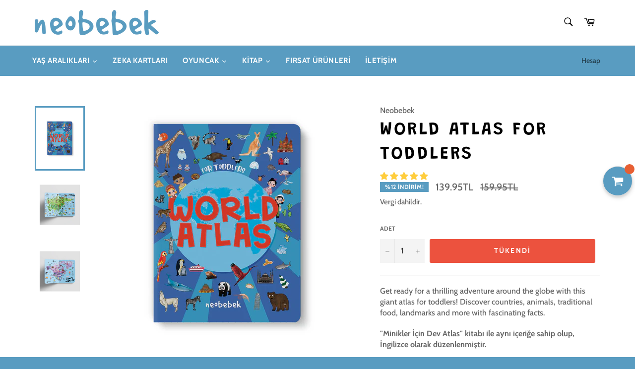

--- FILE ---
content_type: text/html; charset=utf-8
request_url: https://neobebek.com/products/world-atlas-for-toddlers
body_size: 98345
content:
<!doctype html>
<html class="no-js" lang="tr">
<head>
<meta name="smart-seo-integrated" content="true" /><title>World Atlas For Toddlers</title>
<meta name="description" content="Get ready for a thrilling adventure around the globe with this giant atlas for toddlers! Discover countries, animals, traditional food, landmarks and more with fascinating facts. &quot;Minikler İçin Dev Atlas&quot; kitabı ile aynı içeriğe sahip olup, İngilizce olarak düzenlenmiştir. Yazar  Neobebek Resimleyen  Paulo Gabrialdini " />
<meta name="smartseo-keyword" content="" />
<meta name="smartseo-timestamp" content="0" />
<!--JSON-LD data generated by Smart SEO-->
<script type="application/ld+json">
    {
        "@context": "https://schema.org/",
        "@type": "Product",
        "gtin13": "9786057347817",
        "productId": "9786057347817",
        "url": "https://neobebek.com/products/world-atlas-for-toddlers",
        "name": "World Atlas For Toddlers",
        "image": "https://neobebek.com/cdn/shop/products/atlasingkapak.jpg?v=1655061714",
        "description": "Get ready for a thrilling adventure around the globe with this giant atlas for toddlers! Discover countries, animals, traditional food, landmarks and more with fascinating facts. &quot;Minikler İçin Dev Atlas&quot; kitabı ile aynı içeriğe sahip olup, İngilizce olarak düzenlenmiştir. Yazar  Neobebek Resimleyen  Paulo Gabrialdini ",
        "brand": {
            "name": "Neobebek"
        },
        "sku": "NB-47817",
        "weight": "0.1kg",
        "aggregateRating": {
            "@type": "AggregateRating",
            "description": "Shopify Product Reviews",
            "ratingValue": "5.0",
            "reviewCount": "2"
        },
        "offers": [
            {
                "@type": "Offer",
                "gtin13": "9786057347817",
                "priceCurrency": "TRY",
                "price": "139.95",
                "priceValidUntil": "2026-04-17",
                "availability": "https://schema.org/OutOfStock",
                "itemCondition": "https://schema.org/NewCondition",
                "sku": "NB-47817",
                "url": "https://neobebek.com/products/world-atlas-for-toddlers?variant=42919502577919",
                "seller": {
                    "@type": "Organization",
                    "name": "Neobebek"
                }
            }]
    }
</script><!--JSON-LD data generated by Smart SEO-->
<script type="application/ld+json">
    {
        "@context": "https://schema.org",
        "@type": "BreadcrumbList",
        "itemListElement": [
            {
                "@type": "ListItem",
                "position": 1,
                "item": {
                    "@type": "Website",
                    "@id": "https://neobebek.com",
                    "name": "Translation missing: tr.general.breadcrumbs.home"
                }
            },
            {
                "@type": "ListItem",
                "position": 2,
                "item": {
                    "@type": "WebPage",
                    "@id": "https://neobebek.com/products/world-atlas-for-toddlers",
                    "name": "World Atlas For Toddlers"
                }
            }
        ]
    }
</script>
<!--JSON-LD data generated by Smart SEO-->
<script type="application/ld+json">
    {
        "@context": "https://schema.org",
        "@type": "Organization",
        "name": "Neobebek",
        "url": "https://neobebek.com",
        "description": "Bebeğinizin ihtiyacı olan tüm erken eğitim ürünleri, eğitici oyuncaklar ve kitaplar neobebek.com&#39;da!",
        "logo": "https://smartseo-store-logos.s3.eu-central-1.amazonaws.com/neobebek.com-neobebeklogo.png",
        "image": "https://smartseo-store-logos.s3.eu-central-1.amazonaws.com/neobebek.com-neobebeklogo.png",
        "sameAs": ["https://www.facebook.com/neobebek","https://www.instagram.com/neo.bebek/","https://twitter.com/neobebek","https://www.youtube.com/channel/UCRLMCsO5IHk-3N5j3WHjiNQ"],
        "address": {
            "@type": "PostalAddress",
            "streetAddress": "Çatallı Sokak, No:4/A, Mert Plaza B Blok",
            "addressLocality": "İstanbul",
            "postalCode": "34854",
            "addressCountry": "Türkiye"
        },
        "telephone": "+905370248684"
    }
</script><!-- ============================= SEO Expert Pro ============================= -->
    <title>World Atlas For Toddlers</title>
   
    
        <meta name="description" content="Get ready for a thrilling adventure around the globe with this giant atlas for toddlers! Discover countries, animals, traditional food, landmarks and more with fascinating facts. &quot;Minikler İçin Dev Atlas&quot; kitabı ile aynı içeriğe sahip olup, İngilizce olarak düzenlenmiştir. Yazar  Neobebek Resimleyen  Paulo Gabrialdini " />
    
    <meta http-equiv="cache-control" content="max-age=0" />
    <meta http-equiv="cache-control" content="no-cache" />
    <meta http-equiv="expires" content="0" />
    <meta http-equiv="expires" content="Tue, 01 Jan 2000 1:00:00 GMT" />
    <meta http-equiv="pragma" content="no-cache" />
    <script type="application/ld+json">
    {
    "@context": "http://schema.org",
    "@type": "Organization",
    "name": "Neobebek",
    "url": "https://neobebek.com"    }
    </script>
    <script type="application/ld+json">
    {
        "@context": "http://schema.org",
        "@type": "WebSite",
        "url": "https://neobebek.com",
        "potentialAction": {
            "@type": "SearchAction",
            "target": "https://neobebek.com/search?q={query}",
            "query-input": "required name=query"
            }
    }
    </script>
    
    
   
    

<script type="application/ld+json">
    {
        "@context": "http://schema.org/",
        "@type": "Product",
        "gtin13": "9786057347817",
        "productId": "9786057347817",
        "url": "https://neobebek.com/products/world-atlas-for-toddlers",
        "name": "World Atlas For Toddlers",
        "image": "https://neobebek.com/cdn/shop/products/atlasingkapak.jpg?v=1655061714",
        "description": "Get ready for a thrilling adventure around the globe with this giant atlas for toddlers! Discover countries, animals, traditional food, landmarks and more with fascinating facts.\n\"Minikler İçin Dev Atlas\" kitabı ile aynı içeriğe sahip olup, İngilizce olarak düzenlenmiştir.\n\n\n\nYazar\n Neobebek\n\n\nResimleyen\n Paulo Gabrialdini\n\n\nYayınevi\n Neobebek Yayınları\n\n\nYılı\n 2022\n\n\nGenişlik\n 24 cm\n\n\nYükseklik\n\n 34 cm\n\n\n\nSayfa Sayısı\n 14\n\n\n",
        "brand": {
            "name": "Neobebek"
        },
        "sku": "NB-47817",
        "weight": "0.1kg","aggregateRating": {
            "@type": "AggregateRating",
            "description": "Judge.me Reviews",
            "ratingValue": "5.00",
            "reviewCount": "2"
        },
        "offers" : [
            {
                "@type" : "Offer" ,
                "gtin13": "9786057347817",
                "priceCurrency" : "TRY" ,
                "price" : "139.95" ,
                "priceValidUntil": "2026-04-17",
                "availability" : "http://schema.org/OutOfStock" ,
                "itemCondition": "http://schema.org/NewCondition",
                "sku": "NB-47817",
                "url" : "https://neobebek.com/products/world-atlas-for-toddlers?variant=42919502577919",
                "seller" : {
                    "@type" : "Organization",
                    "name" : "Neobebek"
                }
            }
        ]
    }
</script>

<style>@font-face{font-family:Catamaran;font-weight:600;font-style:normal;src:url("https://fonts.shopifycdn.com/catamaran/catamaran_n6.53b785de78da59300ed9a5635d606ccb7fe5e5b7.woff2?h1=bmVvYmViZWsuY29t&hmac=18279f2e39d434ae2b691c8b7be43cac7fa72cbe4e969457e9729239683f5e9a") format("woff2"),url("https://fonts.shopifycdn.com/catamaran/catamaran_n6.c88557bf35f4fdfac7c412fe424f66692d09fcc3.woff?h1=bmVvYmViZWsuY29t&hmac=da7fafa9de62117156bb9c80e462e8131326f368e324321ec7b191e286f06581") format("woff")}@font-face{font-family:Akko;font-weight:400;font-style:normal;src:url("https://fonts.shopifycdn.com/akko/akko_n4.7ec562d55968dbae5feea97c783d75868b3a1e4b.woff2?h1=bmVvYmViZWsuY29t&hmac=842b53c45bab9a0b4b84df5bbd2375714371522e44a0dcb3dbe1e1da393f4740") format("woff2"),url("https://fonts.shopifycdn.com/akko/akko_n4.e21762aed12fed84277660b60a2c1d406bcbba0f.woff?h1=bmVvYmViZWsuY29t&hmac=cde2db6d15dd08394c9776b661ea72b7eea1565ae8d6719c471be4fdec94979b") format("woff")}@font-face{font-family:Akko;font-weight:700;font-style:normal;src:url("https://fonts.shopifycdn.com/akko/akko_n7.1b3a08aace6096ece505e2b8a5470d806ff8e217.woff2?h1=bmVvYmViZWsuY29t&hmac=3f374a5a38c1c8c1627eddaa912c9e15bcdfdf80a352fdb39874d334c5eb9194") format("woff2"),url("https://fonts.shopifycdn.com/akko/akko_n7.e072b6f9852d0348dd87b84f74823d9b27621b9a.woff?h1=bmVvYmViZWsuY29t&hmac=41d3c0427bd15967821711c4ebca43af6749c0cf9178fe42f2b545f756a914b7") format("woff")}@font-face{font-family:Akko;font-weight:400;font-style:italic;src:url("https://fonts.shopifycdn.com/akko/akko_i4.b64269e5c6d95f7d7b0c9f7eac64dd3d0c9bc7dc.woff2?h1=bmVvYmViZWsuY29t&hmac=dacf0300af348b12e277d7606d1a265a6b406fcd8f41183be277c5a1a814d0bc") format("woff2"),url("https://fonts.shopifycdn.com/akko/akko_i4.d96e7cceebbe7ea7edde5b7e38d35c75d36dd38e.woff?h1=bmVvYmViZWsuY29t&hmac=8efcb80cc3ae8c2e3985390718c71195212759888a22f2c578aa2e0b2360837c") format("woff")}@font-face{font-family:Akko;font-weight:700;font-style:italic;src:url("https://fonts.shopifycdn.com/akko/akko_i7.e5ab751909de5ba0f19c285ce557959664b3f923.woff2?h1=bmVvYmViZWsuY29t&hmac=5f972fb46cb0969a199eb1dfcbc682c77b1704c8cd4d616d1384143b2c6b8bee") format("woff2"),url("https://fonts.shopifycdn.com/akko/akko_i7.1fd0595e728a1bfb88cb08f57dbf8529d30026cb.woff?h1=bmVvYmViZWsuY29t&hmac=7b93419036091bf2d068640f8132b942a40b91ae1222dd802a351c9c53f3364f") format("woff")}.grid{*zoom:1}.grid:after{content:'';display:table;clear:both}.grid{list-style:none;margin:0;padding:0;margin-left:-20px}.grid__item{float:left;padding-left:20px;width:100%;-ms-flex-preferred-size:auto!important;-webkit-flex-basis:auto!important;-moz-flex-basis:auto!important;flex-basis:auto!important}.one-fifth{width:20%;-ms-flex-preferred-size:20%;-webkit-flex-basis:20%;-moz-flex-basis:20%;flex-basis:20%}.four-fifths{width:80%;-ms-flex-preferred-size:80%;-webkit-flex-basis:80%;-moz-flex-basis:80%;flex-basis:80%}.hide{display:none!important}.text-right{text-align:right!important}@media only screen and (max-width:749px){.small--one-half{width:50%;-ms-flex-preferred-size:50%;-webkit-flex-basis:50%;-moz-flex-basis:50%;flex-basis:50%}.small--one-quarter{width:25%;-ms-flex-preferred-size:25%;-webkit-flex-basis:25%;-moz-flex-basis:25%;flex-basis:25%}.grid--uniform .small--one-half:nth-child(2n+1){clear:both}.small--hide{display:none!important}.small--text-center{text-align:center!important}}*,*:before,*:after{box-sizing:border-box}body{margin:0}header,main,nav{display:block}body,input,button{-webkit-font-smoothing:antialiased;-webkit-text-size-adjust:100%}a{background-color:transparent}img{max-width:100%;border:0}button,input{color:inherit;font:inherit;margin:0}button::-moz-focus-inner,[type="button"]::-moz-focus-inner,[type="submit"]::-moz-focus-inner{border-style:none;padding:0}button:-moz-focusring,[type="button"]:-moz-focusring,[type="submit"]:-moz-focusring{outline:1px dotted ButtonText}input[type="search"]{-webkit-appearance:none;-moz-appearance:none}.visually-hidden,.icon__fallback-text{position:absolute!important;overflow:hidden;clip:rect(0 0 0 0);height:1px;width:1px;margin:-1px;padding:0;border:0}body,html{background-color:#f7f7f7}.page-width{*zoom:1;max-width:1180px;margin:0 auto;padding:0 10px}.page-width:after{content:'';display:table;clear:both}.icon{display:inline-block;vertical-align:middle;width:20px;height:20px}svg.icon:not(.icon--full-color) path{fill:inherit;stroke:inherit}ul{margin:0;padding:0}.list--inline{padding:0;margin:0}.list--inline li{display:inline-block;margin-bottom:0}.btn{display:inline-block;width:auto;text-decoration:none;text-align:center;vertical-align:middle;white-space:nowrap;border:1px solid transparent;-webkit-appearance:none;-moz-appearance:none;appearance:none;background-color:#599cc1;color:#fff}.text-link{display:inline;border:0 none;background:none;padding:0;margin:0}svg:not(:root){overflow:hidden}@media only screen and (max-width:989px){input{font-size:16px}}input{border:1px solid #f7f7f7;border-radius:0;max-width:100%}.site-header__logo img{display:block;width:100%}.site-nav li{display:inline-block}.site-nav__link{display:block;white-space:nowrap}.main-content{display:block;margin-top:30px;padding-bottom:40px}.template-index .main-content{padding-bottom:0}.index-section{margin-bottom:50px}.grid--no-gutters{margin-left:0}.grid--no-gutters>.grid__item{padding-left:0}.grid--table{display:table;table-layout:fixed;width:100%;margin-left:0}.grid--table>.grid__item{float:none;display:table-cell;vertical-align:middle;padding-left:0}body,input,button{font-size:16px;font-family:Akko,sans-serif;font-style:normal;font-weight:400;color:#666;line-height:1.375}@media only screen and (max-width:989px){input{font-size:16px}}h1,.h1,h2{color:#000;margin:0 0 .625em}h1 a{color:inherit;text-decoration:none;font-weight:inherit}h1:last-child,.h1:last-child,h2:last-child{margin-bottom:0}h2{letter-spacing:inherit;text-transform:inherit;font-family:Akko,sans-serif;font-weight:700;font-style:normal}h1,.h1{font-family:Catamaran,serif;font-style:normal;font-weight:600;letter-spacing:.1em;text-transform:uppercase;font-size:1.875em}h2{font-size:1.875em}p{margin:0 0 10px}p:last-child{margin-bottom:0}label{font-size:.75em;font-weight:700;color:#666;text-transform:uppercase;margin-bottom:13px}::-webkit-input-placeholder{color:#666;opacity:.6}:-moz-placeholder{color:#666;opacity:.6}:-ms-input-placeholder{color:#666;opacity:.6}::-ms-input-placeholder{color:#666;opacity:.6;opacity:1}input{background-color:#f4f4f4;color:#333;border:0;max-width:100%}input{padding:13px 15px}input[type="search"]{padding-right:0}.btn{font-size:.8125em;font-weight:700;letter-spacing:.15em;text-transform:uppercase;padding:15px 45px;text-align:center}.btn--narrow{padding-left:15px;padding-right:15px}a{color:#599cc1;text-decoration:none}.text-link .icon{fill:currentColor;height:1em;width:1em;margin-left:3px}.placeholder-svg{fill:#a6a6a6;background-color:#f2f2f2;width:100%;height:100%;max-width:100%;max-height:100%;border:1px solid rgba(102,102,102,.2)}.placeholder-background{position:absolute;top:0;right:0;bottom:0;left:0}.placeholder-background .placeholder-svg{border:0}.placeholder-background--animation{background-color:#666;-moz-animation:placeholder-background-loading 1.5s infinite linear;-o-animation:placeholder-background-loading 1.5s infinite linear;-webkit-animation:placeholder-background-loading 1.5s infinite linear;animation:placeholder-background-loading 1.5s infinite linear}@-webkit-keyframes placeholder-background-loading{0%{opacity:.02}50%{opacity:.05}100%{opacity:.02}}@-moz-keyframes placeholder-background-loading{0%{opacity:.02}50%{opacity:.05}100%{opacity:.02}}@-ms-keyframes placeholder-background-loading{0%{opacity:.02}50%{opacity:.05}100%{opacity:.02}}@keyframes placeholder-background-loading{0%{opacity:.02}50%{opacity:.05}100%{opacity:.02}}.hero__slide .placeholder-background{background-color:#f7f7f7}.site-header{background-color:#fff}.site-header__upper{padding-top:10px;padding-bottom:10px}.site-header__logo{display:inline-block;margin-bottom:0;vertical-align:middle;max-width:100%}.site-header__logo a{display:block;color:#000}.site-header__link{display:inline-block;color:#000;padding:10px;line-height:1}.site-header__link .icon{width:22px;height:22px;fill:currentColor}.site-header__link .icon-cart{position:relative;top:-1px}.site-header__menu-toggle--close{display:none}.site-header__cart{position:relative}.site-header__cart-indicator{position:absolute;bottom:19px;right:8px;background-color:#599cc1;height:10px;width:10px;border-radius:10px}.site-header__search-cart-wrapper{display:-webkit-flex;display:-ms-flexbox;display:flex;width:100%;-webkit-justify-content:flex-end;-moz-justify-content:flex-end;-ms-justify-content:flex-end;justify-content:flex-end}.site-header__search{position:relative;display:inline-block}.site-header__search-input{width:45px;display:block;height:45px}.site-header__search-input{position:relative;opacity:0;width:45px;height:45px;padding:10px 0;font-size:.8125em;color:#1c1d1d;background-color:#ebebeb;z-index:1;min-width:1px}.site-header__search-input::-webkit-input-placeholder{color:#000;opacity:.6}.site-header__search-input:-moz-placeholder{color:#000;opacity:.6}.site-header__search-input:-ms-input-placeholder{color:#000;opacity:.6}.site-header__search-input::-ms-input-placeholder{color:#000;opacity:.6;opacity:1}input[type='search']::-webkit-search-cancel-button{position:relative;left:-10px}.site-header__search-submit{position:absolute;top:0;right:0}.nav-bar{position:relative;border-top:1px solid #f2f2f2;background-color:#599cc1;z-index:5}.nav-bar:after{content:'';position:absolute;top:0;right:0;left:0;bottom:0;background-color:#fff;z-index:6}.sticky{position:relative;overflow:visible;z-index:5}.sticky-only{position:relative;display:none;z-index:7}.site-nav{margin-left:-20px;white-space:nowrap}.site-nav__link{font-size:.875em;font-weight:700;letter-spacing:.6px;text-transform:uppercase;position:relative;color:white;color:white;padding:20px;z-index:7}.site-nav__link .icon{position:relative;top:-1.5px;width:9px;height:9px;fill:currentColor}.site-nav--active .site-nav__link{color:#3d6b84}.site-nav--active .site-nav__link:after{content:'';position:absolute;bottom:0;left:20px;right:20px;height:3px;background-color:#599cc1}.site-nav__link--compressed{margin-left:-20px}.site-nav__link--compressed .icon{width:22px;height:22px}.site-nav__link-menu-label{display:none}.customer-login-links{position:relative;display:inline-block;margin-right:-10px;z-index:7}.customer-login-links a{display:inline-block;color:#000;color:rgba(0,0,0,.6);padding:20px 10px;font-size:.8125em}html{background-color:#599cc1}.product-card{position:relative;display:block;background-color:#fff;text-align:center;padding:12.5px;border-color:#f7f7f7;border-style:solid;border-width:0 0 1px;color:#666;z-index:1}.grid--no-gutters .product-card{border-left-width:1px}.collection__card--first .product-card{border-left-width:0}.product-card__overlay{visibility:hidden;opacity:0;position:absolute;top:0;left:0;width:100%;height:100%;background-color:rgba(0,0,0,.06)}.product-card__overlay-btn{position:relative;top:50%;-ms-transform:translateY(-45%);-webkit-transform:translateY(-45%);transform:translateY(-45%)}.product-card__image-container{height:255px;margin-bottom:60px;display:table;width:100%}.product-card__image-wrapper{display:table-cell;vertical-align:middle}.product-card__image{position:relative;margin:0 auto}.product-card__image img{position:absolute;top:0;left:0;right:0;width:100%;height:100%}.product-card__info{position:absolute;left:0;bottom:0;width:100%;background-color:#fff;padding:10px 12.5px}.product-card__name{position:relative;z-index:3}.product-card__name{font-weight:700;color:#000;white-space:normal}.product-card__brand{font-size:1em}.product-card__price{font-size:1.25em;font-style:bold;color:#599cc1}.product-card__regular-price{opacity:1;color:#737373}.product-unit-price{font-size:.75em;color:#666}.product-tag{font-size:.875em;font-weight:700;letter-spacing:.6px;text-transform:uppercase;display:inline-block;font-size:.75em;background-color:#599cc1;color:#fff;padding:4px 10px}.product-tag--absolute{display:block;position:absolute;top:0;left:0}.hero-wrapper{position:relative}.shopify-section--slideshow:first-child .hero{margin-bottom:-30px}.shopify-section--slideshow:first-child .hero-wrapper{margin-top:-30px}.hero{height:340px;overflow:hidden;margin-bottom:0}.hero .hero__slide{height:100%}.hero__slide{position:relative}.hero__image{position:relative;opacity:0;height:100%;width:100%;object-fit:cover;font-family:"object-fit: cover"}.hero__image-content{height:inherit}.hero-content{position:absolute;width:100%;bottom:45px;left:0}.hero-content .hero-content__title-wrapper{margin-bottom:2px}.hero-content .hero-content__controls,.hero-content .hero-content__title-wrapper{-ms-transform:translateY(10px);-webkit-transform:translateY(10px);transform:translateY(10px);opacity:0}.hero-content__title{display:none;font-size:2.25em;line-height:1.35;margin-bottom:.625rem;padding:0 10px;background-color:rgba(0,0,0,0);color:#599cc1;-webkit-box-decoration-break:clone;-o-box-decoration-break:clone;box-decoration-break:clone}.hero-content__title:last-child{margin-bottom:.625rem}.hero-content__controls{width:inherit;display:-webkit-flex;display:-ms-flexbox;display:flex;width:100%;-webkit-box-decoration-break:clone;-o-box-decoration-break:clone;box-decoration-break:clone}.hero-content__controls .icon{position:relative;width:11px;height:11px;fill:currentColor;top:-1px}.hero-content__controls-item{background-color:#fff;color:#000;padding:8px 15px;margin-right:1px;display:-webkit-flex;display:-ms-flexbox;display:flex;-ms-flex-align:center;-webkit-align-items:center;-moz-align-items:center;-ms-align-items:center;-o-align-items:center;align-items:center}.hero-content__controls-item--count{padding:8px 6px;min-width:40px;text-align:center;font-size:.75em;-webkit-justify-content:center;-moz-justify-content:center;-ms-justify-content:center;justify-content:center}.hero-content__controls-item--arrow{padding:0;align-items:stretch}.hero-content__controls-item--arrow button{padding:8px 15px;border:none;background-color:#fff;color:#000}.hero-content-navigation{display:flex}.hero-content-navigation__item{list-style:none}.page-container{overflow:hidden}.drawer{display:none;position:fixed;overflow-y:auto;overflow-x:hidden;-webkit-overflow-scrolling:touch;top:0;bottom:0;max-width:95%;z-index:1;background-color:#fff}@media all and (-ms-high-contrast:none),(-ms-high-contrast:active){.drawer{z-index:3}}.drawer--left{width:300px;left:-300px}.page-element{position:relative}.page-container{background-color:#f7f7f7}.drawer--left{left:-75px}.drawer{overflow:visible;color:#262626}.drawer__inner{position:absolute;top:0;left:0;right:0;bottom:0;overflow-y:auto;overflow-x:hidden}.drawer__search{position:relative;background-color:#f7f7f7;padding:10px}.drawer__search-input{display:block;width:100%;padding-left:15px;background-color:#fff}.drawer__search-input[type="search"]{padding-right:60px}.drawer__search-input::-webkit-search-decoration{display:none}.drawer__search-submit{position:absolute;right:0;top:0;bottom:0;padding:0 20px}.drawer__search-submit .icon{width:25px;height:25px;fill:#262626}.drawer__nav{list-style:none}.drawer__nav-item{display:block}@media only screen and (max-width:749px){.drawer__nav-item{border-bottom:1px solid #f7f7f7}}.drawer__nav-link{display:block}.drawer__nav-link--top-level{font-family:Catamaran,serif;font-style:normal;font-weight:600;letter-spacing:.1em;text-transform:uppercase;padding:13.33333px 20px;font-size:1.625em;color:#262626}.collection{margin-bottom:30px}.collection:last-child{margin-bottom:0}.collection-card{position:relative;box-sizing:content-box;display:block;background-color:#fff;background-repeat:no-repeat;background-position:center top;background-size:cover;padding:12.5px;height:315px;z-index:1}.collection-card:after{content:'';display:block;position:absolute;top:0;left:0;right:0;bottom:0;background-color:#000;opacity:.4;z-index:1}.collection-card__meta{display:block;position:absolute;bottom:20px;left:0;margin-right:10px;z-index:2}.collection-card__title{display:inline;background-color:#599cc1;color:#fff;margin-bottom:10px;padding:2px 10px;letter-spacing:0;font-size:2.125em;line-height:1.4;-webkit-box-decoration-break:clone;-o-box-decoration-break:clone;box-decoration-break:clone}.collection-card__subtext{font-size:.875em;font-weight:700;letter-spacing:.6px;text-transform:uppercase;margin:10px 0 0 10px;font-size:.8125em;color:#fff}.notification{visibility:hidden;position:absolute;width:100%;top:0;opacity:0;z-index:4}.notification__link{display:block;padding:10px 0}.notification__inner{position:relative;overflow:visible;padding:10px 0}.notification__inner--has-link{padding:0}.notification__message{display:block;padding:0 60px;text-align:center;font-weight:700}.notification__message span{text-decoration:underline;white-space:nowrap}.notification--success{background-color:#599cc1;color:#fff}.notification--success a{color:#fff}.notification--error{background-color:#ec523e;color:#fff}.notification__close{position:absolute;top:0;bottom:0;right:20px;padding:0 10px;color:inherit}.notification__close .icon{fill:currentColor}.featured-card{display:block;position:relative;height:100%;text-align:center;border-color:#f7f7f7;border-style:solid;border-width:0 0 1px 1px;background-color:#fff;padding:0 40px}.featured-card:before{content:'';position:absolute;top:0;bottom:0;left:0;right:0;background-color:rgba(0,0,0,.06);opacity:0;z-index:1}@media only screen and (max-width:749px){.featured-card--contain{height:100%!important}}.featured-card__image-container{position:relative;width:100%;margin:0 auto}@media only screen and (max-width:749px){.featured-card--contain .featured-card__image-container{height:100%!important;margin-bottom:40px}}.featured-card__image{display:block;margin:0 auto;position:absolute;top:0;right:0;left:0}.featured-card__header{padding:30px 5% 10px;z-index:1}@media only screen and (max-width:749px){.featured-card--contain .featured-card__header{height:100%!important}}.featured-card__title{font-size:2.125em;margin-bottom:0;color:#000}.featured-card__action{font-size:.875em;font-weight:700;letter-spacing:.6px;text-transform:uppercase;font-size:.8125em;color:#599cc1}.section-block{position:relative;background-color:#fff}.map-section__image{width:100%;height:100%;position:relative;top:0;left:0;background-size:cover;background-position:center}.map-section--display-map .map-section__image{display:none!important}.nav-bar:after{background-color:#599cc1}.list-view-item__price-column{text-align:center;padding-bottom:5px}.shopify-product-reviews-badge{marging-bottom:5px}</style>
  <meta charset="utf-8">
  <meta http-equiv="X-UA-Compatible" content="IE=edge,chrome=1">
  <meta name="viewport" content="width=device-width,initial-scale=1">
  <meta name="theme-color" content="#ffffff">
 <script src="//neobebek.com/cdn/shop/t/3/assets/lazysizes.min.js?v=56045284683979784691577396298" async="async"></script>

  

  <script src="//neobebek.com/cdn/shop/t/3/assets/vendor.js?v=59352919779726365461577396300" defer="defer"></script>

  
    <script>
      window.theme = window.theme || {};
      theme.moneyFormat = "{{amount}}TL";
    </script>
  

    <link rel="shortcut icon" href="//neobebek.com/cdn/shop/files/madifavicon_32x32.png?v=1614285705" type="image/png">
  
  <script src="//neobebek.com/cdn/shop/t/3/assets/theme.js?v=7102489783685457431577541561" defer="defer"></script>
<!-- Superchargify v2.0.278f6d46 (https://www.superchargify.com) --><script>!function(n,e){if(e.serviceWorker){var r=n.performance&&n.performance.mark;r&&n.performance.mark("superchargify.snippet.start");var a=n.location.pathname.endsWith("/sw.html"),t=!1;if(a)t="true"===c("pwa");else try{t=!0===(t=JSON.parse("false"))}catch(e){}e.serviceWorker.getRegistrations().then(function(e){e.forEach(function(e){t?e.scope.includes("/a/sc/")&&e.unregister():(e.active||e.waiting||e.installing).scriptURL.includes("/a/sc/sw.js")&&e.unregister()})}),t&&(function(){try{return n.self!==n.top}catch(e){return!0}}()&&!a||(n.addEventListener("load",function(){e.serviceWorker.register("/a/sc/sw.js",{scope:"/",updateViaCache:"none"}).then(function(e){var r,t;r=o,t=2500,n.requestIdleCallback?n.requestIdleCallback(function(e){(0<e.timeRemaining()||e.didTimeout)&&r()},{timeout:t}):setTimeout(r,t)})}),n.addEventListener("beforeinstallprompt",function(e){try{ga("send","event","Superchargify","pwa_prompt","Superchargify: PWA Prompt")}catch(e){}e.userChoice.then(function(e){var r="accepted"===e.outcome?"Superchargify: PWA Installed":"Superchargify: PWA Cancelled";try{ga("send","event","Superchargify","pwa_prompt",r)}catch(e){}})}),r&&n.performance.mark("superchargify.snippet.end")))}function c(e){e=e.replace(/[[]]/g,"\\$&");var r=new RegExp("[?&]"+e+"(=([^&#]*)|&|#|$)").exec(n.location.href);return r?r[2]?decodeURIComponent(r[2].replace(/\+/g," ")):"":null}function i(r){return n.caches.open("superchargify-shop").then(function(e){return e.addAll(r)}).catch(function(e){})}function o(){var e=JSON.parse('"product"'),r=parseInt("0");if("product"===e&&0<r){var t=!1;try{t=!0===(t=JSON.parse(""))}catch(e){}if(!t)return;fetch("/recommendations/products.json?product_id=7683390046463&limit="+r).then(function(e){return e.json()}).then(function(e){var r=e.products;return 0<r.length&&r.map(function(e){var r=e.url.indexOf("?");return-1===r?e.url:e.url.substring(0,r)})}).then(function(e){if(e)return i(e)}).catch(function(e){})}else if(a){var n=c("itemUrl");n&&i([n])}}}(window,(document,navigator),localStorage);</script>
<!--/ Superchargify v2.0.278f6d46 (https://www.superchargify.com) -->

<!-- "snippets/booster-common.liquid" was not rendered, the associated app was uninstalled --><!-- Global site tag (gtag.js) - Google Analytics -->
<script async src="https://www.googletagmanager.com/gtag/js?id=G-KW1H2BTEQM"></script>
<script>
  window.dataLayer = window.dataLayer || [];
  function gtag(){dataLayer.push(arguments);}
  gtag('js', new Date());

  gtag('config', 'G-KW1H2BTEQM');
</script>

  







<style>
div#ImageWithText--template--16386916450530__25cbd1b9-3fc8-4e42-a40b-6cc14d6b2c51 * {
    text-align: justify !important;
}
</style>

<!-- BEGIN app block: shopify://apps/judge-me-reviews/blocks/judgeme_core/61ccd3b1-a9f2-4160-9fe9-4fec8413e5d8 --><!-- Start of Judge.me Core -->






<link rel="dns-prefetch" href="https://cdnwidget.judge.me">
<link rel="dns-prefetch" href="https://cdn.judge.me">
<link rel="dns-prefetch" href="https://cdn1.judge.me">
<link rel="dns-prefetch" href="https://api.judge.me">

<script data-cfasync='false' class='jdgm-settings-script'>window.jdgmSettings={"pagination":5,"disable_web_reviews":false,"badge_no_review_text":"0","badge_n_reviews_text":"{{ n }}","badge_star_color":"#ffcd3c","hide_badge_preview_if_no_reviews":false,"badge_hide_text":false,"enforce_center_preview_badge":false,"widget_title":"Müşteri Değerlendirmeleri","widget_open_form_text":"Değerlendirme yazın","widget_close_form_text":"Değerlendirmeyi iptal et","widget_refresh_page_text":"Sayfayı yenile","widget_summary_text":"{{ number_of_reviews }} değerlendirmeye dayanmaktadır","widget_no_review_text":"Henüz değerlendirme yok","widget_name_field_text":"Görünen İsim","widget_verified_name_field_text":"Doğrulanmış İsim (herkese açık)","widget_name_placeholder_text":"Görünen isminizi girin","widget_required_field_error_text":"Bu alan gereklidir.","widget_email_field_text":"E-posta adresi","widget_verified_email_field_text":"Doğrulanmış E-posta (özel, düzenlenemez)","widget_email_placeholder_text":"E-posta adresinizi girin","widget_email_field_error_text":"Lütfen geçerli bir e-posta adresi girin.","widget_rating_field_text":"Derecelendirme","widget_review_title_field_text":"Değerlendirme Başlığı","widget_review_title_placeholder_text":"Değerlendirmenize bir başlık verin","widget_review_body_field_text":"Değerlendirme içeriği","widget_review_body_placeholder_text":"Buraya yazmaya başlayın...","widget_pictures_field_text":"Fotoğraf/Video (isteğe bağlı)","widget_submit_review_text":"Değerlendirme Gönder","widget_submit_verified_review_text":"Doğrulanmış Değerlendirme Gönder","widget_submit_success_msg_with_auto_publish":"Teşekkürler Yorumunuzu görmek için lütfen birkaç dakika içinde sayfayı yenileyin.","widget_submit_success_msg_no_auto_publish":"Teşekkürler! Yorumunuz, mağaza yöneticisi tarafından onaylanır onaylanmaz yayınlanacaktır. ","widget_show_default_reviews_out_of_total_text":"{{ n_reviews }} değerlendirmeden {{ n_reviews_shown }} gösteriliyor.","widget_show_all_link_text":"Tümünü göster","widget_show_less_link_text":"Daha az göster","widget_author_said_text":"{{ reviewer_name }} şunları söyledi:","widget_days_text":"{{ n }} gün önce","widget_weeks_text":"{{ n }} hafta önce","widget_months_text":"{{ n }} ay önce","widget_years_text":"{{ n }} yıl önce","widget_yesterday_text":"Dün","widget_today_text":"Bugün","widget_replied_text":"\u003e\u003e {{ shop_name }} yanıtladı:","widget_read_more_text":"Daha fazla oku","widget_reviewer_name_as_initial":"","widget_rating_filter_color":"","widget_rating_filter_see_all_text":"Tüm değerlendirmeleri gör","widget_sorting_most_recent_text":"En Yeni","widget_sorting_highest_rating_text":"En Yüksek Puan","widget_sorting_lowest_rating_text":"En Düşük Puan","widget_sorting_with_pictures_text":"Sadece Resimli Değerlendirmeler","widget_sorting_most_helpful_text":"En Yararlı","widget_open_question_form_text":"Bir soru sor","widget_reviews_subtab_text":"Değerlendirmeler","widget_questions_subtab_text":"Sorular","widget_question_label_text":"Soru","widget_answer_label_text":"Cevap","widget_question_placeholder_text":"Sorunuzu buraya yazın","widget_submit_question_text":"Soru Gönder","widget_question_submit_success_text":"Sorunuz için teşekkürler! Ekibimiz en kısa süre içerisinde size cevap verecek!","widget_star_color":"#ffcd3c","verified_badge_text":"Doğrulanmış","verified_badge_bg_color":"","verified_badge_text_color":"","verified_badge_placement":"removed","widget_review_max_height":2,"widget_hide_border":false,"widget_social_share":false,"widget_thumb":false,"widget_review_location_show":false,"widget_location_format":"country_iso_code","all_reviews_include_out_of_store_products":true,"all_reviews_out_of_store_text":"(mağaza dışında)","all_reviews_pagination":100,"all_reviews_product_name_prefix_text":"hakkında","enable_review_pictures":true,"enable_question_anwser":false,"widget_theme":"","review_date_format":"dd/mm/yyyy","default_sort_method":"most-recent","widget_product_reviews_subtab_text":"Ürün Değerlendirmeleri","widget_shop_reviews_subtab_text":"Mağaza Değerlendirmeleri","widget_other_products_reviews_text":"Diğer Ürünler İçin Değerlendirmeler","widget_store_reviews_subtab_text":"Mağaza değerlendirmeleri","widget_no_store_reviews_text":"Bu mağaza henüz değerlendirme almamış","widget_web_restriction_product_reviews_text":"Bu ürün henüz değerlendirme almamış","widget_no_items_text":"Hiçbir öğe bulunamadı","widget_show_more_text":"Daha fazla göster","widget_write_a_store_review_text":"Mağaza Değerlendirmesi Yazın","widget_other_languages_heading":"Diğer Dillerdeki Değerlendirmeler","widget_translate_review_text":"Değerlendirmeyi {{ language }} diline çevir","widget_translating_review_text":"Çevriliyor...","widget_show_original_translation_text":"Orijinali göster ({{ language }})","widget_translate_review_failed_text":"Değerlendirme çevrilemedi.","widget_translate_review_retry_text":"Tekrar dene","widget_translate_review_try_again_later_text":"Daha sonra tekrar deneyin","show_product_url_for_grouped_product":false,"widget_sorting_pictures_first_text":"Önce Fotoğraflar","show_pictures_on_all_rev_page_mobile":false,"show_pictures_on_all_rev_page_desktop":false,"floating_tab_hide_mobile_install_preference":false,"floating_tab_button_name":"★ Değerlendirmeler","floating_tab_title":"Müşterilerimiz bizim için konuşsun","floating_tab_button_color":"","floating_tab_button_background_color":"","floating_tab_url":"","floating_tab_url_enabled":false,"floating_tab_tab_style":"text","all_reviews_text_badge_text":"Müşterilerimiz bizi {{ shop.metafields.judgeme.all_reviews_count }} değerlendirmeye dayanarak 5 üzerinden {{ shop.metafields.judgeme.all_reviews_rating | round: 1 }} olarak değerlendiriyor.","all_reviews_text_badge_text_branded_style":"{{ shop.metafields.judgeme.all_reviews_count }} değerlendirmeye dayanarak 5 yıldız üzerinden {{ shop.metafields.judgeme.all_reviews_rating | round: 1 }}","is_all_reviews_text_badge_a_link":false,"show_stars_for_all_reviews_text_badge":false,"all_reviews_text_badge_url":"","all_reviews_text_style":"text","all_reviews_text_color_style":"judgeme_brand_color","all_reviews_text_color":"#108474","all_reviews_text_show_jm_brand":true,"featured_carousel_show_header":true,"featured_carousel_title":"Müşterilerimiz bizim için konuşsun","testimonials_carousel_title":"Müşteriler diyor ki","videos_carousel_title":"Gerçek müşteri hikayeleri","cards_carousel_title":"Müşteriler diyor ki","featured_carousel_count_text":"{{ n }} değerlendirmeden","featured_carousel_add_link_to_all_reviews_page":false,"featured_carousel_url":"","featured_carousel_show_images":true,"featured_carousel_autoslide_interval":5,"featured_carousel_arrows_on_the_sides":false,"featured_carousel_height":250,"featured_carousel_width":80,"featured_carousel_image_size":0,"featured_carousel_image_height":250,"featured_carousel_arrow_color":"#eeeeee","verified_count_badge_style":"vintage","verified_count_badge_orientation":"horizontal","verified_count_badge_color_style":"judgeme_brand_color","verified_count_badge_color":"#108474","is_verified_count_badge_a_link":false,"verified_count_badge_url":"","verified_count_badge_show_jm_brand":true,"widget_rating_preset_default":5,"widget_first_sub_tab":"product-reviews","widget_show_histogram":true,"widget_histogram_use_custom_color":false,"widget_pagination_use_custom_color":false,"widget_star_use_custom_color":true,"widget_verified_badge_use_custom_color":false,"widget_write_review_use_custom_color":false,"picture_reminder_submit_button":"Upload Pictures","enable_review_videos":false,"mute_video_by_default":false,"widget_sorting_videos_first_text":"Önce Videolar","widget_review_pending_text":"Beklemede","featured_carousel_items_for_large_screen":3,"social_share_options_order":"Facebook,Twitter","remove_microdata_snippet":false,"disable_json_ld":false,"enable_json_ld_products":false,"preview_badge_show_question_text":false,"preview_badge_no_question_text":"Soru yok","preview_badge_n_question_text":"{{ number_of_questions }} soru","qa_badge_show_icon":false,"qa_badge_position":"same-row","remove_judgeme_branding":false,"widget_add_search_bar":false,"widget_search_bar_placeholder":"Ara","widget_sorting_verified_only_text":"Sadece Doğrulanmışlar","featured_carousel_theme":"default","featured_carousel_show_rating":true,"featured_carousel_show_title":true,"featured_carousel_show_body":true,"featured_carousel_show_date":false,"featured_carousel_show_reviewer":true,"featured_carousel_show_product":false,"featured_carousel_header_background_color":"#108474","featured_carousel_header_text_color":"#ffffff","featured_carousel_name_product_separator":"reviewed","featured_carousel_full_star_background":"#108474","featured_carousel_empty_star_background":"#dadada","featured_carousel_vertical_theme_background":"#f9fafb","featured_carousel_verified_badge_enable":false,"featured_carousel_verified_badge_color":"#108474","featured_carousel_border_style":"round","featured_carousel_review_line_length_limit":3,"featured_carousel_more_reviews_button_text":"Daha fazla değerlendirme oku","featured_carousel_view_product_button_text":"Ürünü görüntüle","all_reviews_page_load_reviews_on":"scroll","all_reviews_page_load_more_text":"Daha Fazla Değerlendirme Yükle","disable_fb_tab_reviews":false,"enable_ajax_cdn_cache":false,"widget_advanced_speed_features":5,"widget_public_name_text":"şuna benzer şekilde herkese açık gösterilir","default_reviewer_name":"Örnek İsim","default_reviewer_name_has_non_latin":true,"widget_reviewer_anonymous":"Anonim","medals_widget_title":"Judge.me Değerlendirme Madalyaları","medals_widget_background_color":"#f9fafb","medals_widget_position":"footer_all_pages","medals_widget_border_color":"#f9fafb","medals_widget_verified_text_position":"left","medals_widget_use_monochromatic_version":false,"medals_widget_elements_color":"#108474","show_reviewer_avatar":false,"widget_invalid_yt_video_url_error_text":"YouTube video URL'si değil","widget_max_length_field_error_text":"Lütfen en fazla {0} karakter girin.","widget_show_country_flag":false,"widget_show_collected_via_shop_app":true,"widget_verified_by_shop_badge_style":"light","widget_verified_by_shop_text":"Mağaza tarafından doğrulanmıştır","widget_show_photo_gallery":false,"widget_load_with_code_splitting":false,"widget_ugc_install_preference":false,"widget_ugc_title":"Bizim tarafımızdan yapıldı, Sizin tarafınızdan paylaşıldı","widget_ugc_subtitle":"Fotoğrafınızın sayfamızda yer alması için bizi etiketleyin","widget_ugc_arrows_color":"#ffffff","widget_ugc_primary_button_text":"Şimdi Satın Al","widget_ugc_primary_button_background_color":"#108474","widget_ugc_primary_button_text_color":"#ffffff","widget_ugc_primary_button_border_width":"0","widget_ugc_primary_button_border_style":"none","widget_ugc_primary_button_border_color":"#108474","widget_ugc_primary_button_border_radius":"25","widget_ugc_secondary_button_text":"Daha Fazla Yükle","widget_ugc_secondary_button_background_color":"#ffffff","widget_ugc_secondary_button_text_color":"#108474","widget_ugc_secondary_button_border_width":"2","widget_ugc_secondary_button_border_style":"solid","widget_ugc_secondary_button_border_color":"#108474","widget_ugc_secondary_button_border_radius":"25","widget_ugc_reviews_button_text":"Değerlendirmeleri Görüntüle","widget_ugc_reviews_button_background_color":"#ffffff","widget_ugc_reviews_button_text_color":"#108474","widget_ugc_reviews_button_border_width":"2","widget_ugc_reviews_button_border_style":"solid","widget_ugc_reviews_button_border_color":"#108474","widget_ugc_reviews_button_border_radius":"25","widget_ugc_reviews_button_link_to":"judgeme-reviews-page","widget_ugc_show_post_date":true,"widget_ugc_max_width":"800","widget_rating_metafield_value_type":true,"widget_primary_color":"#108474","widget_enable_secondary_color":false,"widget_secondary_color":"#edf5f5","widget_summary_average_rating_text":"5 üzerinden {{ average_rating }}","widget_media_grid_title":"Müşteri fotoğrafları ve videoları","widget_media_grid_see_more_text":"Daha fazla gör","widget_round_style":false,"widget_show_product_medals":true,"widget_verified_by_judgeme_text":"Judge.me tarafından doğrulanmıştır","widget_show_store_medals":true,"widget_verified_by_judgeme_text_in_store_medals":"Judge.me tarafından doğrulanmıştır","widget_media_field_exceed_quantity_message":"Üzgünüz, bir değerlendirme için yalnızca {{ max_media }} kabul edebiliriz.","widget_media_field_exceed_limit_message":"{{ file_name }} çok büyük, lütfen {{ size_limit }}MB'den küçük bir {{ media_type }} seçin.","widget_review_submitted_text":"Değerlendirme Gönderildi!","widget_question_submitted_text":"Soru Gönderildi!","widget_close_form_text_question":"İptal","widget_write_your_answer_here_text":"Cevabınızı buraya yazın","widget_enabled_branded_link":true,"widget_show_collected_by_judgeme":false,"widget_reviewer_name_color":"","widget_write_review_text_color":"","widget_write_review_bg_color":"","widget_collected_by_judgeme_text":"Judge.me tarafından toplanmıştır","widget_pagination_type":"standard","widget_load_more_text":"Daha Fazla Yükle","widget_load_more_color":"#108474","widget_full_review_text":"Tam Değerlendirme","widget_read_more_reviews_text":"Daha Fazla Değerlendirme Oku","widget_read_questions_text":"Soruları Oku","widget_questions_and_answers_text":"Sorular ve Cevaplar","widget_verified_by_text":"Doğrulayan","widget_verified_text":"Doğrulanmış","widget_number_of_reviews_text":"{{ number_of_reviews }} değerlendirme","widget_back_button_text":"Geri","widget_next_button_text":"İleri","widget_custom_forms_filter_button":"Filtreler","custom_forms_style":"horizontal","widget_show_review_information":false,"how_reviews_are_collected":"Değerlendirmeler nasıl toplanır?","widget_show_review_keywords":false,"widget_gdpr_statement":"Verilerinizi nasıl kullanıyoruz: Sizinle sadece bıraktığınız değerlendirme hakkında ve sadece gerekirse iletişime geçeceğiz. Değerlendirmenizi göndererek, Judge.me'nin \u003ca href='https://judge.me/terms' target='_blank' rel='nofollow noopener'\u003eşartlar\u003c/a\u003e, \u003ca href='https://judge.me/privacy' target='_blank' rel='nofollow noopener'\u003egizlilik\u003c/a\u003e ve \u003ca href='https://judge.me/content-policy' target='_blank' rel='nofollow noopener'\u003eiçerik\u003c/a\u003e politikalarını kabul etmiş olursunuz.","widget_multilingual_sorting_enabled":false,"widget_translate_review_content_enabled":false,"widget_translate_review_content_method":"manual","popup_widget_review_selection":"automatically_with_pictures","popup_widget_round_border_style":true,"popup_widget_show_title":true,"popup_widget_show_body":true,"popup_widget_show_reviewer":false,"popup_widget_show_product":true,"popup_widget_show_pictures":true,"popup_widget_use_review_picture":true,"popup_widget_show_on_home_page":true,"popup_widget_show_on_product_page":true,"popup_widget_show_on_collection_page":true,"popup_widget_show_on_cart_page":true,"popup_widget_position":"bottom_left","popup_widget_first_review_delay":5,"popup_widget_duration":5,"popup_widget_interval":5,"popup_widget_review_count":5,"popup_widget_hide_on_mobile":true,"review_snippet_widget_round_border_style":true,"review_snippet_widget_card_color":"#FFFFFF","review_snippet_widget_slider_arrows_background_color":"#FFFFFF","review_snippet_widget_slider_arrows_color":"#000000","review_snippet_widget_star_color":"#108474","show_product_variant":false,"all_reviews_product_variant_label_text":"Varyant: ","widget_show_verified_branding":false,"widget_ai_summary_title":"Müşteriler diyor","widget_ai_summary_disclaimer":"Yapay zeka destekli yorum özeti, son müşteri yorumlarına dayanmaktadır","widget_show_ai_summary":false,"widget_show_ai_summary_bg":false,"widget_show_review_title_input":true,"redirect_reviewers_invited_via_email":"review_widget","request_store_review_after_product_review":false,"request_review_other_products_in_order":false,"review_form_color_scheme":"default","review_form_corner_style":"square","review_form_star_color":{},"review_form_text_color":"#333333","review_form_background_color":"#ffffff","review_form_field_background_color":"#fafafa","review_form_button_color":{},"review_form_button_text_color":"#ffffff","review_form_modal_overlay_color":"#000000","review_content_screen_title_text":"Bu ürünü nasıl değerlendirirsiniz?","review_content_introduction_text":"Deneyiminiz hakkında biraz bilgi paylaşırsanız çok memnun oluruz.","store_review_form_title_text":"Bu mağazayı nasıl değerlendirirsiniz?","store_review_form_introduction_text":"Deneyiminiz hakkında biraz bilgi paylaşırsanız çok memnun oluruz.","show_review_guidance_text":true,"one_star_review_guidance_text":"Kötü","five_star_review_guidance_text":"Harika","customer_information_screen_title_text":"Sizin Hakkınızda","customer_information_introduction_text":"Lütfen bize kendiniz hakkında daha fazla bilgi verin.","custom_questions_screen_title_text":"Deneyiminiz hakkında daha detaylı","custom_questions_introduction_text":"Deneyiminiz hakkında daha fazla bilgi edinmemize yardımcı olacak birkaç soru.","review_submitted_screen_title_text":"Değerlendirmeniz için teşekkürler!","review_submitted_screen_thank_you_text":"İşleniyor ve yakında mağazada görünecek.","review_submitted_screen_email_verification_text":"Lütfen az önce size gönderdiğimiz bağlantıya tıklayarak e-posta adresinizi doğrulayın. Bu, değerlendirmelerin gerçek olmasını sağlamamıza yardımcı olur.","review_submitted_request_store_review_text":"Bizimle alışveriş deneyiminizi paylaşmak ister misiniz?","review_submitted_review_other_products_text":"Bu ürünleri değerlendirmek ister misiniz?","store_review_screen_title_text":"Alışveriş deneyiminizi paylaşmak ister misiniz?","store_review_introduction_text":"Geri bildiriminizi değerlendirir ve iyileştirmek için kullanırız. Lütfen herhangi bir fikir veya öneri paylaşın.","reviewer_media_screen_title_picture_text":"Bir fotoğraf paylaşın","reviewer_media_introduction_picture_text":"Değerlendirmenizi desteklemek için bir fotoğraf yükleyin.","reviewer_media_screen_title_video_text":"Bir video paylaşın","reviewer_media_introduction_video_text":"Değerlendirmenizi desteklemek için bir video yükleyin.","reviewer_media_screen_title_picture_or_video_text":"Bir fotoğraf veya video paylaşın","reviewer_media_introduction_picture_or_video_text":"Değerlendirmenizi desteklemek için bir fotoğraf veya video yükleyin.","reviewer_media_youtube_url_text":"Youtube URL'nizi buraya yapıştırın","advanced_settings_next_step_button_text":"İleri","advanced_settings_close_review_button_text":"Kapat","modal_write_review_flow":false,"write_review_flow_required_text":"Gerekli","write_review_flow_privacy_message_text":"Gizliliğinizi korumak için","write_review_flow_anonymous_text":"Anonim değerlendirme","write_review_flow_visibility_text":"Bu diğer müşteriler tarafından görülmeyecek.","write_review_flow_multiple_selection_help_text":"İstediğiniz kadar seçin","write_review_flow_single_selection_help_text":"Bir seçenek seçin","write_review_flow_required_field_error_text":"Bu alan zorunludur","write_review_flow_invalid_email_error_text":"Lütfen geçerli bir e-posta adresi girin","write_review_flow_max_length_error_text":"Maks. {{ max_length }} karakter.","write_review_flow_media_upload_text":"\u003cb\u003eYüklemek için tıklayın\u003c/b\u003e veya sürükle ve bırak","write_review_flow_gdpr_statement":"Gerektiğinde sadece değerlendirmeniz hakkında sizinle iletişime geçeceğiz. Değerlendirmenizi göndererek \u003ca href='https://judge.me/terms' target='_blank' rel='nofollow noopener'\u003eşartlar ve koşullarımızı\u003c/a\u003e ve \u003ca href='https://judge.me/privacy' target='_blank' rel='nofollow noopener'\u003egizlilik politikamızı\u003c/a\u003e kabul etmiş olursunuz.","rating_only_reviews_enabled":false,"show_negative_reviews_help_screen":false,"new_review_flow_help_screen_rating_threshold":3,"negative_review_resolution_screen_title_text":"Bize daha fazlasını anlatın","negative_review_resolution_text":"Deneyiminiz bizim için önemlidir. Satın alımınızla ilgili sorunlar varsa, yardım etmek için buradayız. Bizimle iletişime geçmekten çekinmeyin, durumları düzeltme fırsatını elde etmeyi çok isteriz.","negative_review_resolution_button_text":"Bizimle iletişime geçin","negative_review_resolution_proceed_with_review_text":"Değerlendirme bırakın","negative_review_resolution_subject":"{{ shop_name }} alışverişiyle ilgili sorun.{{ order_name }}","preview_badge_collection_page_install_status":false,"widget_review_custom_css":"","preview_badge_custom_css":"","preview_badge_stars_count":"5-stars","featured_carousel_custom_css":"","floating_tab_custom_css":"","all_reviews_widget_custom_css":"","medals_widget_custom_css":"","verified_badge_custom_css":"","all_reviews_text_custom_css":"","transparency_badges_collected_via_store_invite":false,"transparency_badges_from_another_provider":false,"transparency_badges_collected_from_store_visitor":false,"transparency_badges_collected_by_verified_review_provider":false,"transparency_badges_earned_reward":false,"transparency_badges_collected_via_store_invite_text":"Değerlendirmeler mağaza davetinden yararlanarak toplanır","transparency_badges_from_another_provider_text":"Değerlendirmeler başka bir sağlayıcıdan toplanır","transparency_badges_collected_from_store_visitor_text":"Değerlendirmeler mağaza ziyaretçilerinden toplanır","transparency_badges_written_in_google_text":"Google","transparency_badges_written_in_etsy_text":"Etsy","transparency_badges_written_in_shop_app_text":"Shop App","transparency_badges_earned_reward_text":"Değerlendirme ödülünü kazandı","product_review_widget_per_page":10,"widget_store_review_label_text":"Mağaza Değerlendirmesi","checkout_comment_extension_title_on_product_page":"Customer Comments","checkout_comment_extension_num_latest_comment_show":5,"checkout_comment_extension_format":"name_and_timestamp","checkout_comment_customer_name":"last_initial","checkout_comment_comment_notification":true,"preview_badge_collection_page_install_preference":true,"preview_badge_home_page_install_preference":false,"preview_badge_product_page_install_preference":true,"review_widget_install_preference":"","review_carousel_install_preference":false,"floating_reviews_tab_install_preference":"none","verified_reviews_count_badge_install_preference":false,"all_reviews_text_install_preference":false,"review_widget_best_location":true,"judgeme_medals_install_preference":false,"review_widget_revamp_enabled":false,"review_widget_qna_enabled":false,"review_widget_header_theme":"minimal","review_widget_widget_title_enabled":true,"review_widget_header_text_size":"medium","review_widget_header_text_weight":"regular","review_widget_average_rating_style":"compact","review_widget_bar_chart_enabled":true,"review_widget_bar_chart_type":"numbers","review_widget_bar_chart_style":"standard","review_widget_expanded_media_gallery_enabled":false,"review_widget_reviews_section_theme":"standard","review_widget_image_style":"thumbnails","review_widget_review_image_ratio":"square","review_widget_stars_size":"medium","review_widget_verified_badge":"standard_text","review_widget_review_title_text_size":"medium","review_widget_review_text_size":"medium","review_widget_review_text_length":"medium","review_widget_number_of_columns_desktop":3,"review_widget_carousel_transition_speed":5,"review_widget_custom_questions_answers_display":"always","review_widget_button_text_color":"#FFFFFF","review_widget_text_color":"#000000","review_widget_lighter_text_color":"#7B7B7B","review_widget_corner_styling":"soft","review_widget_review_word_singular":"değerlendirme","review_widget_review_word_plural":"değerlendirmeler","review_widget_voting_label":"Faydalı mı?","review_widget_shop_reply_label":"{{ shop_name }} yanıtı:","review_widget_filters_title":"Filtreler","qna_widget_question_word_singular":"Soru","qna_widget_question_word_plural":"Sorular","qna_widget_answer_reply_label":"{{ answerer_name }} tarafından yanıt:","qna_content_screen_title_text":"Bu ürün hakkında bir soru","qna_widget_question_required_field_error_text":"Lütfen sorunuzu girin.","qna_widget_flow_gdpr_statement":"Sadece sorunuz hakkında sizinle iletişime geçeceğiz, eğer gerekli ise. Sorunuzu göndererek \u003ca href='https://judge.me/terms' target='_blank' rel='nofollow noopener'\u003eşartlarımızı\u003c/a\u003e ve \u003ca href='https://judge.me/privacy' target='_blank' rel='nofollow noopener'\u003egizlilik politikamızı\u003c/a\u003e kabul etmiş olursunuz.","qna_widget_question_submitted_text":"Sorunuz için teşekkürler!","qna_widget_close_form_text_question":"Kapat","qna_widget_question_submit_success_text":"Sorunuz için teşekkür ederiz! Sorunuza yanıt verildiğinde size e-posta ile bilgilendirileceğiz.","all_reviews_widget_v2025_enabled":false,"all_reviews_widget_v2025_header_theme":"default","all_reviews_widget_v2025_widget_title_enabled":true,"all_reviews_widget_v2025_header_text_size":"medium","all_reviews_widget_v2025_header_text_weight":"regular","all_reviews_widget_v2025_average_rating_style":"compact","all_reviews_widget_v2025_bar_chart_enabled":true,"all_reviews_widget_v2025_bar_chart_type":"numbers","all_reviews_widget_v2025_bar_chart_style":"standard","all_reviews_widget_v2025_expanded_media_gallery_enabled":false,"all_reviews_widget_v2025_show_store_medals":true,"all_reviews_widget_v2025_show_photo_gallery":true,"all_reviews_widget_v2025_show_review_keywords":false,"all_reviews_widget_v2025_show_ai_summary":false,"all_reviews_widget_v2025_show_ai_summary_bg":false,"all_reviews_widget_v2025_add_search_bar":false,"all_reviews_widget_v2025_default_sort_method":"most-recent","all_reviews_widget_v2025_reviews_per_page":10,"all_reviews_widget_v2025_reviews_section_theme":"default","all_reviews_widget_v2025_image_style":"thumbnails","all_reviews_widget_v2025_review_image_ratio":"square","all_reviews_widget_v2025_stars_size":"medium","all_reviews_widget_v2025_verified_badge":"bold_badge","all_reviews_widget_v2025_review_title_text_size":"medium","all_reviews_widget_v2025_review_text_size":"medium","all_reviews_widget_v2025_review_text_length":"medium","all_reviews_widget_v2025_number_of_columns_desktop":3,"all_reviews_widget_v2025_carousel_transition_speed":5,"all_reviews_widget_v2025_custom_questions_answers_display":"always","all_reviews_widget_v2025_show_product_variant":false,"all_reviews_widget_v2025_show_reviewer_avatar":true,"all_reviews_widget_v2025_reviewer_name_as_initial":"","all_reviews_widget_v2025_review_location_show":false,"all_reviews_widget_v2025_location_format":"","all_reviews_widget_v2025_show_country_flag":false,"all_reviews_widget_v2025_verified_by_shop_badge_style":"light","all_reviews_widget_v2025_social_share":false,"all_reviews_widget_v2025_social_share_options_order":"Facebook,Twitter,LinkedIn,Pinterest","all_reviews_widget_v2025_pagination_type":"standard","all_reviews_widget_v2025_button_text_color":"#FFFFFF","all_reviews_widget_v2025_text_color":"#000000","all_reviews_widget_v2025_lighter_text_color":"#7B7B7B","all_reviews_widget_v2025_corner_styling":"soft","all_reviews_widget_v2025_title":"Müşteri yorumları","all_reviews_widget_v2025_ai_summary_title":"Müşteriler bu mağaza hakkında ne diyor","all_reviews_widget_v2025_no_review_text":"İlk yorumu yazan siz olun","platform":"shopify","branding_url":"https://app.judge.me/reviews/stores/neobebek.com","branding_text":"Judge.me tarafından desteklenmektedir","locale":"en","reply_name":"Neobebek","widget_version":"2.1","footer":true,"autopublish":true,"review_dates":true,"enable_custom_form":false,"shop_use_review_site":true,"shop_locale":"tr","enable_multi_locales_translations":false,"show_review_title_input":true,"review_verification_email_status":"always","can_be_branded":true,"reply_name_text":"Neobebek"};</script> <style class='jdgm-settings-style'>﻿.jdgm-xx{left:0}:not(.jdgm-prev-badge__stars)>.jdgm-star{color:#ffcd3c}.jdgm-histogram .jdgm-star.jdgm-star{color:#ffcd3c}.jdgm-preview-badge .jdgm-star.jdgm-star{color:#ffcd3c}.jdgm-author-all-initials{display:none !important}.jdgm-author-last-initial{display:none !important}.jdgm-rev-widg__title{visibility:hidden}.jdgm-rev-widg__summary-text{visibility:hidden}.jdgm-prev-badge__text{visibility:hidden}.jdgm-rev__replier:before{content:'Neobebek'}.jdgm-rev__prod-link-prefix:before{content:'hakkında'}.jdgm-rev__variant-label:before{content:'Varyant: '}.jdgm-rev__out-of-store-text:before{content:'(mağaza dışında)'}@media only screen and (min-width: 768px){.jdgm-rev__pics .jdgm-rev_all-rev-page-picture-separator,.jdgm-rev__pics .jdgm-rev__product-picture{display:none}}@media only screen and (max-width: 768px){.jdgm-rev__pics .jdgm-rev_all-rev-page-picture-separator,.jdgm-rev__pics .jdgm-rev__product-picture{display:none}}.jdgm-preview-badge[data-template="index"]{display:none !important}.jdgm-verified-count-badget[data-from-snippet="true"]{display:none !important}.jdgm-carousel-wrapper[data-from-snippet="true"]{display:none !important}.jdgm-all-reviews-text[data-from-snippet="true"]{display:none !important}.jdgm-medals-section[data-from-snippet="true"]{display:none !important}.jdgm-ugc-media-wrapper[data-from-snippet="true"]{display:none !important}.jdgm-rev__transparency-badge[data-badge-type="review_collected_via_store_invitation"]{display:none !important}.jdgm-rev__transparency-badge[data-badge-type="review_collected_from_another_provider"]{display:none !important}.jdgm-rev__transparency-badge[data-badge-type="review_collected_from_store_visitor"]{display:none !important}.jdgm-rev__transparency-badge[data-badge-type="review_written_in_etsy"]{display:none !important}.jdgm-rev__transparency-badge[data-badge-type="review_written_in_google_business"]{display:none !important}.jdgm-rev__transparency-badge[data-badge-type="review_written_in_shop_app"]{display:none !important}.jdgm-rev__transparency-badge[data-badge-type="review_earned_for_future_purchase"]{display:none !important}
</style> <style class='jdgm-settings-style'></style>

  
  
  
  <style class='jdgm-miracle-styles'>
  @-webkit-keyframes jdgm-spin{0%{-webkit-transform:rotate(0deg);-ms-transform:rotate(0deg);transform:rotate(0deg)}100%{-webkit-transform:rotate(359deg);-ms-transform:rotate(359deg);transform:rotate(359deg)}}@keyframes jdgm-spin{0%{-webkit-transform:rotate(0deg);-ms-transform:rotate(0deg);transform:rotate(0deg)}100%{-webkit-transform:rotate(359deg);-ms-transform:rotate(359deg);transform:rotate(359deg)}}@font-face{font-family:'JudgemeStar';src:url("[data-uri]") format("woff");font-weight:normal;font-style:normal}.jdgm-star{font-family:'JudgemeStar';display:inline !important;text-decoration:none !important;padding:0 4px 0 0 !important;margin:0 !important;font-weight:bold;opacity:1;-webkit-font-smoothing:antialiased;-moz-osx-font-smoothing:grayscale}.jdgm-star:hover{opacity:1}.jdgm-star:last-of-type{padding:0 !important}.jdgm-star.jdgm--on:before{content:"\e000"}.jdgm-star.jdgm--off:before{content:"\e001"}.jdgm-star.jdgm--half:before{content:"\e002"}.jdgm-widget *{margin:0;line-height:1.4;-webkit-box-sizing:border-box;-moz-box-sizing:border-box;box-sizing:border-box;-webkit-overflow-scrolling:touch}.jdgm-hidden{display:none !important;visibility:hidden !important}.jdgm-temp-hidden{display:none}.jdgm-spinner{width:40px;height:40px;margin:auto;border-radius:50%;border-top:2px solid #eee;border-right:2px solid #eee;border-bottom:2px solid #eee;border-left:2px solid #ccc;-webkit-animation:jdgm-spin 0.8s infinite linear;animation:jdgm-spin 0.8s infinite linear}.jdgm-prev-badge{display:block !important}

</style>


  
  
   


<script data-cfasync='false' class='jdgm-script'>
!function(e){window.jdgm=window.jdgm||{},jdgm.CDN_HOST="https://cdnwidget.judge.me/",jdgm.CDN_HOST_ALT="https://cdn2.judge.me/cdn/widget_frontend/",jdgm.API_HOST="https://api.judge.me/",jdgm.CDN_BASE_URL="https://cdn.shopify.com/extensions/019bc7fe-07a5-7fc5-85e3-4a4175980733/judgeme-extensions-296/assets/",
jdgm.docReady=function(d){(e.attachEvent?"complete"===e.readyState:"loading"!==e.readyState)?
setTimeout(d,0):e.addEventListener("DOMContentLoaded",d)},jdgm.loadCSS=function(d,t,o,a){
!o&&jdgm.loadCSS.requestedUrls.indexOf(d)>=0||(jdgm.loadCSS.requestedUrls.push(d),
(a=e.createElement("link")).rel="stylesheet",a.class="jdgm-stylesheet",a.media="nope!",
a.href=d,a.onload=function(){this.media="all",t&&setTimeout(t)},e.body.appendChild(a))},
jdgm.loadCSS.requestedUrls=[],jdgm.loadJS=function(e,d){var t=new XMLHttpRequest;
t.onreadystatechange=function(){4===t.readyState&&(Function(t.response)(),d&&d(t.response))},
t.open("GET",e),t.onerror=function(){if(e.indexOf(jdgm.CDN_HOST)===0&&jdgm.CDN_HOST_ALT!==jdgm.CDN_HOST){var f=e.replace(jdgm.CDN_HOST,jdgm.CDN_HOST_ALT);jdgm.loadJS(f,d)}},t.send()},jdgm.docReady((function(){(window.jdgmLoadCSS||e.querySelectorAll(
".jdgm-widget, .jdgm-all-reviews-page").length>0)&&(jdgmSettings.widget_load_with_code_splitting?
parseFloat(jdgmSettings.widget_version)>=3?jdgm.loadCSS(jdgm.CDN_HOST+"widget_v3/base.css"):
jdgm.loadCSS(jdgm.CDN_HOST+"widget/base.css"):jdgm.loadCSS(jdgm.CDN_HOST+"shopify_v2.css"),
jdgm.loadJS(jdgm.CDN_HOST+"loa"+"der.js"))}))}(document);
</script>
<noscript><link rel="stylesheet" type="text/css" media="all" href="https://cdnwidget.judge.me/shopify_v2.css"></noscript>

<!-- BEGIN app snippet: theme_fix_tags --><script>
  (function() {
    var jdgmThemeFixes = null;
    if (!jdgmThemeFixes) return;
    var thisThemeFix = jdgmThemeFixes[Shopify.theme.id];
    if (!thisThemeFix) return;

    if (thisThemeFix.html) {
      document.addEventListener("DOMContentLoaded", function() {
        var htmlDiv = document.createElement('div');
        htmlDiv.classList.add('jdgm-theme-fix-html');
        htmlDiv.innerHTML = thisThemeFix.html;
        document.body.append(htmlDiv);
      });
    };

    if (thisThemeFix.css) {
      var styleTag = document.createElement('style');
      styleTag.classList.add('jdgm-theme-fix-style');
      styleTag.innerHTML = thisThemeFix.css;
      document.head.append(styleTag);
    };

    if (thisThemeFix.js) {
      var scriptTag = document.createElement('script');
      scriptTag.classList.add('jdgm-theme-fix-script');
      scriptTag.innerHTML = thisThemeFix.js;
      document.head.append(scriptTag);
    };
  })();
</script>
<!-- END app snippet -->
<!-- End of Judge.me Core -->



<!-- END app block --><script src="https://cdn.shopify.com/extensions/019bc7fe-07a5-7fc5-85e3-4a4175980733/judgeme-extensions-296/assets/loader.js" type="text/javascript" defer="defer"></script>
<link href="https://monorail-edge.shopifysvc.com" rel="dns-prefetch">
<script>(function(){if ("sendBeacon" in navigator && "performance" in window) {try {var session_token_from_headers = performance.getEntriesByType('navigation')[0].serverTiming.find(x => x.name == '_s').description;} catch {var session_token_from_headers = undefined;}var session_cookie_matches = document.cookie.match(/_shopify_s=([^;]*)/);var session_token_from_cookie = session_cookie_matches && session_cookie_matches.length === 2 ? session_cookie_matches[1] : "";var session_token = session_token_from_headers || session_token_from_cookie || "";function handle_abandonment_event(e) {var entries = performance.getEntries().filter(function(entry) {return /monorail-edge.shopifysvc.com/.test(entry.name);});if (!window.abandonment_tracked && entries.length === 0) {window.abandonment_tracked = true;var currentMs = Date.now();var navigation_start = performance.timing.navigationStart;var payload = {shop_id: 28453044284,url: window.location.href,navigation_start,duration: currentMs - navigation_start,session_token,page_type: "product"};window.navigator.sendBeacon("https://monorail-edge.shopifysvc.com/v1/produce", JSON.stringify({schema_id: "online_store_buyer_site_abandonment/1.1",payload: payload,metadata: {event_created_at_ms: currentMs,event_sent_at_ms: currentMs}}));}}window.addEventListener('pagehide', handle_abandonment_event);}}());</script>
<script id="web-pixels-manager-setup">(function e(e,d,r,n,o){if(void 0===o&&(o={}),!Boolean(null===(a=null===(i=window.Shopify)||void 0===i?void 0:i.analytics)||void 0===a?void 0:a.replayQueue)){var i,a;window.Shopify=window.Shopify||{};var t=window.Shopify;t.analytics=t.analytics||{};var s=t.analytics;s.replayQueue=[],s.publish=function(e,d,r){return s.replayQueue.push([e,d,r]),!0};try{self.performance.mark("wpm:start")}catch(e){}var l=function(){var e={modern:/Edge?\/(1{2}[4-9]|1[2-9]\d|[2-9]\d{2}|\d{4,})\.\d+(\.\d+|)|Firefox\/(1{2}[4-9]|1[2-9]\d|[2-9]\d{2}|\d{4,})\.\d+(\.\d+|)|Chrom(ium|e)\/(9{2}|\d{3,})\.\d+(\.\d+|)|(Maci|X1{2}).+ Version\/(15\.\d+|(1[6-9]|[2-9]\d|\d{3,})\.\d+)([,.]\d+|)( \(\w+\)|)( Mobile\/\w+|) Safari\/|Chrome.+OPR\/(9{2}|\d{3,})\.\d+\.\d+|(CPU[ +]OS|iPhone[ +]OS|CPU[ +]iPhone|CPU IPhone OS|CPU iPad OS)[ +]+(15[._]\d+|(1[6-9]|[2-9]\d|\d{3,})[._]\d+)([._]\d+|)|Android:?[ /-](13[3-9]|1[4-9]\d|[2-9]\d{2}|\d{4,})(\.\d+|)(\.\d+|)|Android.+Firefox\/(13[5-9]|1[4-9]\d|[2-9]\d{2}|\d{4,})\.\d+(\.\d+|)|Android.+Chrom(ium|e)\/(13[3-9]|1[4-9]\d|[2-9]\d{2}|\d{4,})\.\d+(\.\d+|)|SamsungBrowser\/([2-9]\d|\d{3,})\.\d+/,legacy:/Edge?\/(1[6-9]|[2-9]\d|\d{3,})\.\d+(\.\d+|)|Firefox\/(5[4-9]|[6-9]\d|\d{3,})\.\d+(\.\d+|)|Chrom(ium|e)\/(5[1-9]|[6-9]\d|\d{3,})\.\d+(\.\d+|)([\d.]+$|.*Safari\/(?![\d.]+ Edge\/[\d.]+$))|(Maci|X1{2}).+ Version\/(10\.\d+|(1[1-9]|[2-9]\d|\d{3,})\.\d+)([,.]\d+|)( \(\w+\)|)( Mobile\/\w+|) Safari\/|Chrome.+OPR\/(3[89]|[4-9]\d|\d{3,})\.\d+\.\d+|(CPU[ +]OS|iPhone[ +]OS|CPU[ +]iPhone|CPU IPhone OS|CPU iPad OS)[ +]+(10[._]\d+|(1[1-9]|[2-9]\d|\d{3,})[._]\d+)([._]\d+|)|Android:?[ /-](13[3-9]|1[4-9]\d|[2-9]\d{2}|\d{4,})(\.\d+|)(\.\d+|)|Mobile Safari.+OPR\/([89]\d|\d{3,})\.\d+\.\d+|Android.+Firefox\/(13[5-9]|1[4-9]\d|[2-9]\d{2}|\d{4,})\.\d+(\.\d+|)|Android.+Chrom(ium|e)\/(13[3-9]|1[4-9]\d|[2-9]\d{2}|\d{4,})\.\d+(\.\d+|)|Android.+(UC? ?Browser|UCWEB|U3)[ /]?(15\.([5-9]|\d{2,})|(1[6-9]|[2-9]\d|\d{3,})\.\d+)\.\d+|SamsungBrowser\/(5\.\d+|([6-9]|\d{2,})\.\d+)|Android.+MQ{2}Browser\/(14(\.(9|\d{2,})|)|(1[5-9]|[2-9]\d|\d{3,})(\.\d+|))(\.\d+|)|K[Aa][Ii]OS\/(3\.\d+|([4-9]|\d{2,})\.\d+)(\.\d+|)/},d=e.modern,r=e.legacy,n=navigator.userAgent;return n.match(d)?"modern":n.match(r)?"legacy":"unknown"}(),u="modern"===l?"modern":"legacy",c=(null!=n?n:{modern:"",legacy:""})[u],f=function(e){return[e.baseUrl,"/wpm","/b",e.hashVersion,"modern"===e.buildTarget?"m":"l",".js"].join("")}({baseUrl:d,hashVersion:r,buildTarget:u}),m=function(e){var d=e.version,r=e.bundleTarget,n=e.surface,o=e.pageUrl,i=e.monorailEndpoint;return{emit:function(e){var a=e.status,t=e.errorMsg,s=(new Date).getTime(),l=JSON.stringify({metadata:{event_sent_at_ms:s},events:[{schema_id:"web_pixels_manager_load/3.1",payload:{version:d,bundle_target:r,page_url:o,status:a,surface:n,error_msg:t},metadata:{event_created_at_ms:s}}]});if(!i)return console&&console.warn&&console.warn("[Web Pixels Manager] No Monorail endpoint provided, skipping logging."),!1;try{return self.navigator.sendBeacon.bind(self.navigator)(i,l)}catch(e){}var u=new XMLHttpRequest;try{return u.open("POST",i,!0),u.setRequestHeader("Content-Type","text/plain"),u.send(l),!0}catch(e){return console&&console.warn&&console.warn("[Web Pixels Manager] Got an unhandled error while logging to Monorail."),!1}}}}({version:r,bundleTarget:l,surface:e.surface,pageUrl:self.location.href,monorailEndpoint:e.monorailEndpoint});try{o.browserTarget=l,function(e){var d=e.src,r=e.async,n=void 0===r||r,o=e.onload,i=e.onerror,a=e.sri,t=e.scriptDataAttributes,s=void 0===t?{}:t,l=document.createElement("script"),u=document.querySelector("head"),c=document.querySelector("body");if(l.async=n,l.src=d,a&&(l.integrity=a,l.crossOrigin="anonymous"),s)for(var f in s)if(Object.prototype.hasOwnProperty.call(s,f))try{l.dataset[f]=s[f]}catch(e){}if(o&&l.addEventListener("load",o),i&&l.addEventListener("error",i),u)u.appendChild(l);else{if(!c)throw new Error("Did not find a head or body element to append the script");c.appendChild(l)}}({src:f,async:!0,onload:function(){if(!function(){var e,d;return Boolean(null===(d=null===(e=window.Shopify)||void 0===e?void 0:e.analytics)||void 0===d?void 0:d.initialized)}()){var d=window.webPixelsManager.init(e)||void 0;if(d){var r=window.Shopify.analytics;r.replayQueue.forEach((function(e){var r=e[0],n=e[1],o=e[2];d.publishCustomEvent(r,n,o)})),r.replayQueue=[],r.publish=d.publishCustomEvent,r.visitor=d.visitor,r.initialized=!0}}},onerror:function(){return m.emit({status:"failed",errorMsg:"".concat(f," has failed to load")})},sri:function(e){var d=/^sha384-[A-Za-z0-9+/=]+$/;return"string"==typeof e&&d.test(e)}(c)?c:"",scriptDataAttributes:o}),m.emit({status:"loading"})}catch(e){m.emit({status:"failed",errorMsg:(null==e?void 0:e.message)||"Unknown error"})}}})({shopId: 28453044284,storefrontBaseUrl: "https://neobebek.com",extensionsBaseUrl: "https://extensions.shopifycdn.com/cdn/shopifycloud/web-pixels-manager",monorailEndpoint: "https://monorail-edge.shopifysvc.com/unstable/produce_batch",surface: "storefront-renderer",enabledBetaFlags: ["2dca8a86"],webPixelsConfigList: [{"id":"1000145151","configuration":"{\"webPixelName\":\"Judge.me\"}","eventPayloadVersion":"v1","runtimeContext":"STRICT","scriptVersion":"34ad157958823915625854214640f0bf","type":"APP","apiClientId":683015,"privacyPurposes":["ANALYTICS"],"dataSharingAdjustments":{"protectedCustomerApprovalScopes":["read_customer_email","read_customer_name","read_customer_personal_data","read_customer_phone"]}},{"id":"467403007","configuration":"{\"config\":\"{\\\"pixel_id\\\":\\\"AW-678455439\\\",\\\"target_country\\\":\\\"TR\\\",\\\"gtag_events\\\":[{\\\"type\\\":\\\"search\\\",\\\"action_label\\\":\\\"AW-678455439\\\/GIb5CMDvgrkBEI_RwcMC\\\"},{\\\"type\\\":\\\"begin_checkout\\\",\\\"action_label\\\":\\\"AW-678455439\\\/zTe_CL3vgrkBEI_RwcMC\\\"},{\\\"type\\\":\\\"view_item\\\",\\\"action_label\\\":[\\\"AW-678455439\\\/Fip8CLfvgrkBEI_RwcMC\\\",\\\"MC-L4F8NZLMY2\\\"]},{\\\"type\\\":\\\"purchase\\\",\\\"action_label\\\":[\\\"AW-678455439\\\/mGwfCLTvgrkBEI_RwcMC\\\",\\\"MC-L4F8NZLMY2\\\"]},{\\\"type\\\":\\\"page_view\\\",\\\"action_label\\\":[\\\"AW-678455439\\\/CuqVCLHvgrkBEI_RwcMC\\\",\\\"MC-L4F8NZLMY2\\\"]},{\\\"type\\\":\\\"add_payment_info\\\",\\\"action_label\\\":\\\"AW-678455439\\\/NkDvCMPvgrkBEI_RwcMC\\\"},{\\\"type\\\":\\\"add_to_cart\\\",\\\"action_label\\\":\\\"AW-678455439\\\/rtILCLrvgrkBEI_RwcMC\\\"}],\\\"enable_monitoring_mode\\\":false}\"}","eventPayloadVersion":"v1","runtimeContext":"OPEN","scriptVersion":"b2a88bafab3e21179ed38636efcd8a93","type":"APP","apiClientId":1780363,"privacyPurposes":[],"dataSharingAdjustments":{"protectedCustomerApprovalScopes":["read_customer_address","read_customer_email","read_customer_name","read_customer_personal_data","read_customer_phone"]}},{"id":"shopify-app-pixel","configuration":"{}","eventPayloadVersion":"v1","runtimeContext":"STRICT","scriptVersion":"0450","apiClientId":"shopify-pixel","type":"APP","privacyPurposes":["ANALYTICS","MARKETING"]},{"id":"shopify-custom-pixel","eventPayloadVersion":"v1","runtimeContext":"LAX","scriptVersion":"0450","apiClientId":"shopify-pixel","type":"CUSTOM","privacyPurposes":["ANALYTICS","MARKETING"]}],isMerchantRequest: false,initData: {"shop":{"name":"Neobebek","paymentSettings":{"currencyCode":"TRY"},"myshopifyDomain":"neobebek.myshopify.com","countryCode":"TR","storefrontUrl":"https:\/\/neobebek.com"},"customer":null,"cart":null,"checkout":null,"productVariants":[{"price":{"amount":139.95,"currencyCode":"TRY"},"product":{"title":"World Atlas For Toddlers","vendor":"Neobebek","id":"7683390046463","untranslatedTitle":"World Atlas For Toddlers","url":"\/products\/world-atlas-for-toddlers","type":"Kitaplar"},"id":"42919502577919","image":{"src":"\/\/neobebek.com\/cdn\/shop\/products\/atlasingkapak.jpg?v=1655061714"},"sku":"NB-47817","title":"Default Title","untranslatedTitle":"Default Title"}],"purchasingCompany":null},},"https://neobebek.com/cdn","fcfee988w5aeb613cpc8e4bc33m6693e112",{"modern":"","legacy":""},{"shopId":"28453044284","storefrontBaseUrl":"https:\/\/neobebek.com","extensionBaseUrl":"https:\/\/extensions.shopifycdn.com\/cdn\/shopifycloud\/web-pixels-manager","surface":"storefront-renderer","enabledBetaFlags":"[\"2dca8a86\"]","isMerchantRequest":"false","hashVersion":"fcfee988w5aeb613cpc8e4bc33m6693e112","publish":"custom","events":"[[\"page_viewed\",{}],[\"product_viewed\",{\"productVariant\":{\"price\":{\"amount\":139.95,\"currencyCode\":\"TRY\"},\"product\":{\"title\":\"World Atlas For Toddlers\",\"vendor\":\"Neobebek\",\"id\":\"7683390046463\",\"untranslatedTitle\":\"World Atlas For Toddlers\",\"url\":\"\/products\/world-atlas-for-toddlers\",\"type\":\"Kitaplar\"},\"id\":\"42919502577919\",\"image\":{\"src\":\"\/\/neobebek.com\/cdn\/shop\/products\/atlasingkapak.jpg?v=1655061714\"},\"sku\":\"NB-47817\",\"title\":\"Default Title\",\"untranslatedTitle\":\"Default Title\"}}]]"});</script><script>
  window.ShopifyAnalytics = window.ShopifyAnalytics || {};
  window.ShopifyAnalytics.meta = window.ShopifyAnalytics.meta || {};
  window.ShopifyAnalytics.meta.currency = 'TRY';
  var meta = {"product":{"id":7683390046463,"gid":"gid:\/\/shopify\/Product\/7683390046463","vendor":"Neobebek","type":"Kitaplar","handle":"world-atlas-for-toddlers","variants":[{"id":42919502577919,"price":13995,"name":"World Atlas For Toddlers","public_title":null,"sku":"NB-47817"}],"remote":false},"page":{"pageType":"product","resourceType":"product","resourceId":7683390046463,"requestId":"5dff6ad0-4e03-456b-9fde-3f43139b9c60-1768646878"}};
  for (var attr in meta) {
    window.ShopifyAnalytics.meta[attr] = meta[attr];
  }
</script>
<script class="analytics">
  (function () {
    var customDocumentWrite = function(content) {
      var jquery = null;

      if (window.jQuery) {
        jquery = window.jQuery;
      } else if (window.Checkout && window.Checkout.$) {
        jquery = window.Checkout.$;
      }

      if (jquery) {
        jquery('body').append(content);
      }
    };

    var hasLoggedConversion = function(token) {
      if (token) {
        return document.cookie.indexOf('loggedConversion=' + token) !== -1;
      }
      return false;
    }

    var setCookieIfConversion = function(token) {
      if (token) {
        var twoMonthsFromNow = new Date(Date.now());
        twoMonthsFromNow.setMonth(twoMonthsFromNow.getMonth() + 2);

        document.cookie = 'loggedConversion=' + token + '; expires=' + twoMonthsFromNow;
      }
    }

    var trekkie = window.ShopifyAnalytics.lib = window.trekkie = window.trekkie || [];
    if (trekkie.integrations) {
      return;
    }
    trekkie.methods = [
      'identify',
      'page',
      'ready',
      'track',
      'trackForm',
      'trackLink'
    ];
    trekkie.factory = function(method) {
      return function() {
        var args = Array.prototype.slice.call(arguments);
        args.unshift(method);
        trekkie.push(args);
        return trekkie;
      };
    };
    for (var i = 0; i < trekkie.methods.length; i++) {
      var key = trekkie.methods[i];
      trekkie[key] = trekkie.factory(key);
    }
    trekkie.load = function(config) {
      trekkie.config = config || {};
      trekkie.config.initialDocumentCookie = document.cookie;
      var first = document.getElementsByTagName('script')[0];
      var script = document.createElement('script');
      script.type = 'text/javascript';
      script.onerror = function(e) {
        var scriptFallback = document.createElement('script');
        scriptFallback.type = 'text/javascript';
        scriptFallback.onerror = function(error) {
                var Monorail = {
      produce: function produce(monorailDomain, schemaId, payload) {
        var currentMs = new Date().getTime();
        var event = {
          schema_id: schemaId,
          payload: payload,
          metadata: {
            event_created_at_ms: currentMs,
            event_sent_at_ms: currentMs
          }
        };
        return Monorail.sendRequest("https://" + monorailDomain + "/v1/produce", JSON.stringify(event));
      },
      sendRequest: function sendRequest(endpointUrl, payload) {
        // Try the sendBeacon API
        if (window && window.navigator && typeof window.navigator.sendBeacon === 'function' && typeof window.Blob === 'function' && !Monorail.isIos12()) {
          var blobData = new window.Blob([payload], {
            type: 'text/plain'
          });

          if (window.navigator.sendBeacon(endpointUrl, blobData)) {
            return true;
          } // sendBeacon was not successful

        } // XHR beacon

        var xhr = new XMLHttpRequest();

        try {
          xhr.open('POST', endpointUrl);
          xhr.setRequestHeader('Content-Type', 'text/plain');
          xhr.send(payload);
        } catch (e) {
          console.log(e);
        }

        return false;
      },
      isIos12: function isIos12() {
        return window.navigator.userAgent.lastIndexOf('iPhone; CPU iPhone OS 12_') !== -1 || window.navigator.userAgent.lastIndexOf('iPad; CPU OS 12_') !== -1;
      }
    };
    Monorail.produce('monorail-edge.shopifysvc.com',
      'trekkie_storefront_load_errors/1.1',
      {shop_id: 28453044284,
      theme_id: 80583098428,
      app_name: "storefront",
      context_url: window.location.href,
      source_url: "//neobebek.com/cdn/s/trekkie.storefront.cd680fe47e6c39ca5d5df5f0a32d569bc48c0f27.min.js"});

        };
        scriptFallback.async = true;
        scriptFallback.src = '//neobebek.com/cdn/s/trekkie.storefront.cd680fe47e6c39ca5d5df5f0a32d569bc48c0f27.min.js';
        first.parentNode.insertBefore(scriptFallback, first);
      };
      script.async = true;
      script.src = '//neobebek.com/cdn/s/trekkie.storefront.cd680fe47e6c39ca5d5df5f0a32d569bc48c0f27.min.js';
      first.parentNode.insertBefore(script, first);
    };
    trekkie.load(
      {"Trekkie":{"appName":"storefront","development":false,"defaultAttributes":{"shopId":28453044284,"isMerchantRequest":null,"themeId":80583098428,"themeCityHash":"10114605085001290331","contentLanguage":"tr","currency":"TRY","eventMetadataId":"95e50403-5f45-4142-9052-e9090c77b471"},"isServerSideCookieWritingEnabled":true,"monorailRegion":"shop_domain","enabledBetaFlags":["65f19447"]},"Session Attribution":{},"S2S":{"facebookCapiEnabled":false,"source":"trekkie-storefront-renderer","apiClientId":580111}}
    );

    var loaded = false;
    trekkie.ready(function() {
      if (loaded) return;
      loaded = true;

      window.ShopifyAnalytics.lib = window.trekkie;

      var originalDocumentWrite = document.write;
      document.write = customDocumentWrite;
      try { window.ShopifyAnalytics.merchantGoogleAnalytics.call(this); } catch(error) {};
      document.write = originalDocumentWrite;

      window.ShopifyAnalytics.lib.page(null,{"pageType":"product","resourceType":"product","resourceId":7683390046463,"requestId":"5dff6ad0-4e03-456b-9fde-3f43139b9c60-1768646878","shopifyEmitted":true});

      var match = window.location.pathname.match(/checkouts\/(.+)\/(thank_you|post_purchase)/)
      var token = match? match[1]: undefined;
      if (!hasLoggedConversion(token)) {
        setCookieIfConversion(token);
        window.ShopifyAnalytics.lib.track("Viewed Product",{"currency":"TRY","variantId":42919502577919,"productId":7683390046463,"productGid":"gid:\/\/shopify\/Product\/7683390046463","name":"World Atlas For Toddlers","price":"139.95","sku":"NB-47817","brand":"Neobebek","variant":null,"category":"Kitaplar","nonInteraction":true,"remote":false},undefined,undefined,{"shopifyEmitted":true});
      window.ShopifyAnalytics.lib.track("monorail:\/\/trekkie_storefront_viewed_product\/1.1",{"currency":"TRY","variantId":42919502577919,"productId":7683390046463,"productGid":"gid:\/\/shopify\/Product\/7683390046463","name":"World Atlas For Toddlers","price":"139.95","sku":"NB-47817","brand":"Neobebek","variant":null,"category":"Kitaplar","nonInteraction":true,"remote":false,"referer":"https:\/\/neobebek.com\/products\/world-atlas-for-toddlers"});
      }
    });


        var eventsListenerScript = document.createElement('script');
        eventsListenerScript.async = true;
        eventsListenerScript.src = "//neobebek.com/cdn/shopifycloud/storefront/assets/shop_events_listener-3da45d37.js";
        document.getElementsByTagName('head')[0].appendChild(eventsListenerScript);

})();</script>
  <script>
  if (!window.ga || (window.ga && typeof window.ga !== 'function')) {
    window.ga = function ga() {
      (window.ga.q = window.ga.q || []).push(arguments);
      if (window.Shopify && window.Shopify.analytics && typeof window.Shopify.analytics.publish === 'function') {
        window.Shopify.analytics.publish("ga_stub_called", {}, {sendTo: "google_osp_migration"});
      }
      console.error("Shopify's Google Analytics stub called with:", Array.from(arguments), "\nSee https://help.shopify.com/manual/promoting-marketing/pixels/pixel-migration#google for more information.");
    };
    if (window.Shopify && window.Shopify.analytics && typeof window.Shopify.analytics.publish === 'function') {
      window.Shopify.analytics.publish("ga_stub_initialized", {}, {sendTo: "google_osp_migration"});
    }
  }
</script>
<script
  defer
  src="https://neobebek.com/cdn/shopifycloud/perf-kit/shopify-perf-kit-3.0.4.min.js"
  data-application="storefront-renderer"
  data-shop-id="28453044284"
  data-render-region="gcp-us-central1"
  data-page-type="product"
  data-theme-instance-id="80583098428"
  data-theme-name="Venture"
  data-theme-version="10.1.1"
  data-monorail-region="shop_domain"
  data-resource-timing-sampling-rate="10"
  data-shs="true"
  data-shs-beacon="true"
  data-shs-export-with-fetch="true"
  data-shs-logs-sample-rate="1"
  data-shs-beacon-endpoint="https://neobebek.com/api/collect"
></script>
</head>

<body class="template-product" >
  

  <link rel="canonical" href="https://neobebek.com/products/world-atlas-for-toddlers">
  

  

  <!-- /snippets/social-meta-tags.liquid -->




<meta property="og:site_name" content="Neobebek">
<meta property="og:url" content="https://neobebek.com/products/world-atlas-for-toddlers">
<meta property="og:title" content="World Atlas For Toddlers">
<meta property="og:type" content="product">
<meta property="og:description" content="Get ready for a thrilling adventure around the globe with this giant atlas for toddlers! Discover countries, animals, traditional food, landmarks and more with fascinating facts. &quot;Minikler İçin Dev Atlas&quot; kitabı ile aynı içeriğe sahip olup, İngilizce olarak düzenlenmiştir. Yazar  Neobebek Resimleyen  Paulo Gabrialdini ">

  <meta property="og:price:amount" content="139.95">
  <meta property="og:price:currency" content="TRY">

<meta property="og:image" content="http://neobebek.com/cdn/shop/products/atlasingkapak_1200x1200.jpg?v=1655061714"><meta property="og:image" content="http://neobebek.com/cdn/shop/products/atlasingicerik1_1_1200x1200.jpg?v=1655223620"><meta property="og:image" content="http://neobebek.com/cdn/shop/products/atlasingicerik2_1200x1200.jpg?v=1655223619">
<meta property="og:image:secure_url" content="https://neobebek.com/cdn/shop/products/atlasingkapak_1200x1200.jpg?v=1655061714"><meta property="og:image:secure_url" content="https://neobebek.com/cdn/shop/products/atlasingicerik1_1_1200x1200.jpg?v=1655223620"><meta property="og:image:secure_url" content="https://neobebek.com/cdn/shop/products/atlasingicerik2_1200x1200.jpg?v=1655223619">


  <meta name="twitter:site" content="@neobebek">

<meta name="twitter:card" content="summary_large_image">
<meta name="twitter:title" content="World Atlas For Toddlers">
<meta name="twitter:description" content="Get ready for a thrilling adventure around the globe with this giant atlas for toddlers! Discover countries, animals, traditional food, landmarks and more with fascinating facts. &quot;Minikler İçin Dev Atlas&quot; kitabı ile aynı içeriğe sahip olup, İngilizce olarak düzenlenmiştir. Yazar  Neobebek Resimleyen  Paulo Gabrialdini ">


  <script>
    document.documentElement.className = document.documentElement.className.replace('no-js', 'js');
  </script>

  <link href="//neobebek.com/cdn/shop/t/3/assets/theme.scss.css?v=130670368767509078931763327132" rel="stylesheet" type="text/css" media="all" />

  <script>
    window.theme = window.theme || {};

    theme.strings = {
      stockAvailable: "1 adet mevcut",
      addToCart: "Sepete Ekle",
      soldOut: "Tükendi",
      unavailable: "Kullanım dışı",
      noStockAvailable: "Stokta yeterli sayıda bulunmadığı için ürün sepetinize eklenemedi.",
      willNotShipUntil: "[date] tarihine kadar gönderilmeyecek",
      willBeInStockAfter: "[date] tarihinden sonra stokta olacak",
      totalCartDiscount: "[savings] tasarruf ediyorsunuz",
      addressError: "Bu adres aranırken hata oluştu",
      addressNoResults: "Bu adres için sonuç yok",
      addressQueryLimit: "Google API kullanım sınırını aştınız. \u003ca href=\"https:\/\/developers.google.com\/maps\/premium\/usage-limits\"\u003ePremium Plan\u003c\/a\u003e'a yükseltmeyi düşünün.",
      authError: "Google Haritalar API Anahtarınızın kimliği doğrulanırken sorun oluştu.",
      slideNumber: "[slide_number]. slayt, mevcut"
    };
  </script>



  <script>window.performance && window.performance.mark && window.performance.mark('shopify.content_for_header.start');</script><meta name="google-site-verification" content="rjfDLvBrqhuU4n_SEDUtGkxLI3wrnzJ_HyBevvud1hs">
<meta id="shopify-digital-wallet" name="shopify-digital-wallet" content="/28453044284/digital_wallets/dialog">
<link rel="alternate" type="application/json+oembed" href="https://neobebek.com/products/world-atlas-for-toddlers.oembed">
<script async="async" src="/checkouts/internal/preloads.js?locale=tr-TR"></script>
<script id="shopify-features" type="application/json">{"accessToken":"89d5ff8acaa181370058d4bd4d310cae","betas":["rich-media-storefront-analytics"],"domain":"neobebek.com","predictiveSearch":true,"shopId":28453044284,"locale":"tr"}</script>
<script>var Shopify = Shopify || {};
Shopify.shop = "neobebek.myshopify.com";
Shopify.locale = "tr";
Shopify.currency = {"active":"TRY","rate":"1.0"};
Shopify.country = "TR";
Shopify.theme = {"name":"Venture","id":80583098428,"schema_name":"Venture","schema_version":"10.1.1","theme_store_id":775,"role":"main"};
Shopify.theme.handle = "null";
Shopify.theme.style = {"id":null,"handle":null};
Shopify.cdnHost = "neobebek.com/cdn";
Shopify.routes = Shopify.routes || {};
Shopify.routes.root = "/";</script>
<script type="module">!function(o){(o.Shopify=o.Shopify||{}).modules=!0}(window);</script>
<script>!function(o){function n(){var o=[];function n(){o.push(Array.prototype.slice.apply(arguments))}return n.q=o,n}var t=o.Shopify=o.Shopify||{};t.loadFeatures=n(),t.autoloadFeatures=n()}(window);</script>
<script id="shop-js-analytics" type="application/json">{"pageType":"product"}</script>
<script defer="defer" async type="module" src="//neobebek.com/cdn/shopifycloud/shop-js/modules/v2/client.init-shop-cart-sync_B9hrTPry.tr.esm.js"></script>
<script defer="defer" async type="module" src="//neobebek.com/cdn/shopifycloud/shop-js/modules/v2/chunk.common_DIgBBaVU.esm.js"></script>
<script type="module">
  await import("//neobebek.com/cdn/shopifycloud/shop-js/modules/v2/client.init-shop-cart-sync_B9hrTPry.tr.esm.js");
await import("//neobebek.com/cdn/shopifycloud/shop-js/modules/v2/chunk.common_DIgBBaVU.esm.js");

  window.Shopify.SignInWithShop?.initShopCartSync?.({"fedCMEnabled":true,"windoidEnabled":true});

</script>
<script>(function() {
  var isLoaded = false;
  function asyncLoad() {
    if (isLoaded) return;
    isLoaded = true;
    var urls = ["https:\/\/d3b33h6bo029za.cloudfront.net\/speedr.js?shop=neobebek.myshopify.com","https:\/\/cdn.hextom.com\/js\/quickannouncementbar.js?shop=neobebek.myshopify.com","https:\/\/cdn.hextom.com\/js\/ultimatesalesboost.js?shop=neobebek.myshopify.com"];
    for (var i = 0; i < urls.length; i++) {
      var s = document.createElement('script');
      s.type = 'text/javascript';
      s.async = true;
      s.src = urls[i];
      var x = document.getElementsByTagName('script')[0];
      x.parentNode.insertBefore(s, x);
    }
  };
  if(window.attachEvent) {
    window.attachEvent('onload', asyncLoad);
  } else {
    window.addEventListener('load', asyncLoad, false);
  }
})();</script>
<script id="__st">var __st={"a":28453044284,"offset":10800,"reqid":"5dff6ad0-4e03-456b-9fde-3f43139b9c60-1768646878","pageurl":"neobebek.com\/products\/world-atlas-for-toddlers","u":"3f8f45bbf9d2","p":"product","rtyp":"product","rid":7683390046463};</script>
<script>window.ShopifyPaypalV4VisibilityTracking = true;</script>
<script id="captcha-bootstrap">!function(){'use strict';const t='contact',e='account',n='new_comment',o=[[t,t],['blogs',n],['comments',n],[t,'customer']],c=[[e,'customer_login'],[e,'guest_login'],[e,'recover_customer_password'],[e,'create_customer']],r=t=>t.map((([t,e])=>`form[action*='/${t}']:not([data-nocaptcha='true']) input[name='form_type'][value='${e}']`)).join(','),a=t=>()=>t?[...document.querySelectorAll(t)].map((t=>t.form)):[];function s(){const t=[...o],e=r(t);return a(e)}const i='password',u='form_key',d=['recaptcha-v3-token','g-recaptcha-response','h-captcha-response',i],f=()=>{try{return window.sessionStorage}catch{return}},m='__shopify_v',_=t=>t.elements[u];function p(t,e,n=!1){try{const o=window.sessionStorage,c=JSON.parse(o.getItem(e)),{data:r}=function(t){const{data:e,action:n}=t;return t[m]||n?{data:e,action:n}:{data:t,action:n}}(c);for(const[e,n]of Object.entries(r))t.elements[e]&&(t.elements[e].value=n);n&&o.removeItem(e)}catch(o){console.error('form repopulation failed',{error:o})}}const l='form_type',E='cptcha';function T(t){t.dataset[E]=!0}const w=window,h=w.document,L='Shopify',v='ce_forms',y='captcha';let A=!1;((t,e)=>{const n=(g='f06e6c50-85a8-45c8-87d0-21a2b65856fe',I='https://cdn.shopify.com/shopifycloud/storefront-forms-hcaptcha/ce_storefront_forms_captcha_hcaptcha.v1.5.2.iife.js',D={infoText:'hCaptcha ile korunuyor',privacyText:'Gizlilik',termsText:'Koşullar'},(t,e,n)=>{const o=w[L][v],c=o.bindForm;if(c)return c(t,g,e,D).then(n);var r;o.q.push([[t,g,e,D],n]),r=I,A||(h.body.append(Object.assign(h.createElement('script'),{id:'captcha-provider',async:!0,src:r})),A=!0)});var g,I,D;w[L]=w[L]||{},w[L][v]=w[L][v]||{},w[L][v].q=[],w[L][y]=w[L][y]||{},w[L][y].protect=function(t,e){n(t,void 0,e),T(t)},Object.freeze(w[L][y]),function(t,e,n,w,h,L){const[v,y,A,g]=function(t,e,n){const i=e?o:[],u=t?c:[],d=[...i,...u],f=r(d),m=r(i),_=r(d.filter((([t,e])=>n.includes(e))));return[a(f),a(m),a(_),s()]}(w,h,L),I=t=>{const e=t.target;return e instanceof HTMLFormElement?e:e&&e.form},D=t=>v().includes(t);t.addEventListener('submit',(t=>{const e=I(t);if(!e)return;const n=D(e)&&!e.dataset.hcaptchaBound&&!e.dataset.recaptchaBound,o=_(e),c=g().includes(e)&&(!o||!o.value);(n||c)&&t.preventDefault(),c&&!n&&(function(t){try{if(!f())return;!function(t){const e=f();if(!e)return;const n=_(t);if(!n)return;const o=n.value;o&&e.removeItem(o)}(t);const e=Array.from(Array(32),(()=>Math.random().toString(36)[2])).join('');!function(t,e){_(t)||t.append(Object.assign(document.createElement('input'),{type:'hidden',name:u})),t.elements[u].value=e}(t,e),function(t,e){const n=f();if(!n)return;const o=[...t.querySelectorAll(`input[type='${i}']`)].map((({name:t})=>t)),c=[...d,...o],r={};for(const[a,s]of new FormData(t).entries())c.includes(a)||(r[a]=s);n.setItem(e,JSON.stringify({[m]:1,action:t.action,data:r}))}(t,e)}catch(e){console.error('failed to persist form',e)}}(e),e.submit())}));const S=(t,e)=>{t&&!t.dataset[E]&&(n(t,e.some((e=>e===t))),T(t))};for(const o of['focusin','change'])t.addEventListener(o,(t=>{const e=I(t);D(e)&&S(e,y())}));const B=e.get('form_key'),M=e.get(l),P=B&&M;t.addEventListener('DOMContentLoaded',(()=>{const t=y();if(P)for(const e of t)e.elements[l].value===M&&p(e,B);[...new Set([...A(),...v().filter((t=>'true'===t.dataset.shopifyCaptcha))])].forEach((e=>S(e,t)))}))}(h,new URLSearchParams(w.location.search),n,t,e,['guest_login'])})(!0,!0)}();</script>
<script integrity="sha256-4kQ18oKyAcykRKYeNunJcIwy7WH5gtpwJnB7kiuLZ1E=" data-source-attribution="shopify.loadfeatures" defer="defer" src="//neobebek.com/cdn/shopifycloud/storefront/assets/storefront/load_feature-a0a9edcb.js" crossorigin="anonymous"></script>
<script data-source-attribution="shopify.dynamic_checkout.dynamic.init">var Shopify=Shopify||{};Shopify.PaymentButton=Shopify.PaymentButton||{isStorefrontPortableWallets:!0,init:function(){window.Shopify.PaymentButton.init=function(){};var t=document.createElement("script");t.src="https://neobebek.com/cdn/shopifycloud/portable-wallets/latest/portable-wallets.tr.js",t.type="module",document.head.appendChild(t)}};
</script>
<script data-source-attribution="shopify.dynamic_checkout.buyer_consent">
  function portableWalletsHideBuyerConsent(e){var t=document.getElementById("shopify-buyer-consent"),n=document.getElementById("shopify-subscription-policy-button");t&&n&&(t.classList.add("hidden"),t.setAttribute("aria-hidden","true"),n.removeEventListener("click",e))}function portableWalletsShowBuyerConsent(e){var t=document.getElementById("shopify-buyer-consent"),n=document.getElementById("shopify-subscription-policy-button");t&&n&&(t.classList.remove("hidden"),t.removeAttribute("aria-hidden"),n.addEventListener("click",e))}window.Shopify?.PaymentButton&&(window.Shopify.PaymentButton.hideBuyerConsent=portableWalletsHideBuyerConsent,window.Shopify.PaymentButton.showBuyerConsent=portableWalletsShowBuyerConsent);
</script>
<script data-source-attribution="shopify.dynamic_checkout.cart.bootstrap">document.addEventListener("DOMContentLoaded",(function(){function t(){return document.querySelector("shopify-accelerated-checkout-cart, shopify-accelerated-checkout")}if(t())Shopify.PaymentButton.init();else{new MutationObserver((function(e,n){t()&&(Shopify.PaymentButton.init(),n.disconnect())})).observe(document.body,{childList:!0,subtree:!0})}}));
</script>

<script>window.performance && window.performance.mark && window.performance.mark('shopify.content_for_header.end');</script><a class="in-page-link visually-hidden skip-link" href="#MainContent">
    İçeriğe atla
  </a>

  <div id="shopify-section-header" class="shopify-section"><style>
.site-header__logo img {
  max-width: 250px;
}
</style>

<div id="NavDrawer" class="drawer drawer--left">
  <div class="drawer__inner">
    <form action="/search" method="get" class="drawer__search" role="search">
      <input type="search" name="q" placeholder="Ara" aria-label="Ara" class="drawer__search-input">

      <button type="submit" class="text-link drawer__search-submit">
        <svg aria-hidden="true" focusable="false" role="presentation" class="icon icon-search" viewBox="0 0 32 32"><path fill="#444" d="M21.839 18.771a10.012 10.012 0 0 0 1.57-5.39c0-5.548-4.493-10.048-10.034-10.048-5.548 0-10.041 4.499-10.041 10.048s4.493 10.048 10.034 10.048c2.012 0 3.886-.594 5.456-1.61l.455-.317 7.165 7.165 2.223-2.263-7.158-7.165.33-.468zM18.995 7.767c1.498 1.498 2.322 3.49 2.322 5.608s-.825 4.11-2.322 5.608c-1.498 1.498-3.49 2.322-5.608 2.322s-4.11-.825-5.608-2.322c-1.498-1.498-2.322-3.49-2.322-5.608s.825-4.11 2.322-5.608c1.498-1.498 3.49-2.322 5.608-2.322s4.11.825 5.608 2.322z"/></svg>
        <span class="icon__fallback-text">Ara</span>
      </button>
    </form>
    <ul class="drawer__nav">
      
        

        
          <li class="drawer__nav-item">
            <a href="/"
              class="drawer__nav-link drawer__nav-link--top-level"
              
            >
              Home
            </a>
          </li>
        
      
        

        
          <li class="drawer__nav-item">
            <a href="/collections/all"
              class="drawer__nav-link drawer__nav-link--top-level"
              
            >
              Catalog
            </a>
          </li>
        
      

      
        
          <li class="drawer__nav-item">
            <a href="/account/login" class="drawer__nav-link drawer__nav-link--top-level">
              Hesap
            </a>
          </li>
        
      
    </ul>
  </div>
</div>

<header class="site-header page-element is-moved-by-drawer" role="banner" data-section-id="header" data-section-type="header">
  <div class="site-header__upper page-width">
    <div class="grid grid--table">
      <div class="grid__item small--one-quarter medium-up--hide">
        <button type="button" class="text-link site-header__link js-drawer-open-left">
          <span class="site-header__menu-toggle--open">
            <svg aria-hidden="true" focusable="false" role="presentation" class="icon icon-hamburger" viewBox="0 0 32 32"><path fill="#444" d="M4.889 14.958h22.222v2.222H4.889v-2.222zM4.889 8.292h22.222v2.222H4.889V8.292zM4.889 21.625h22.222v2.222H4.889v-2.222z"/></svg>
          </span>
          <span class="site-header__menu-toggle--close">
            <svg aria-hidden="true" focusable="false" role="presentation" class="icon icon-close" viewBox="0 0 32 32"><path fill="#444" d="M25.313 8.55l-1.862-1.862-7.45 7.45-7.45-7.45L6.689 8.55l7.45 7.45-7.45 7.45 1.862 1.862 7.45-7.45 7.45 7.45 1.862-1.862-7.45-7.45z"/></svg>
          </span>
          <span class="icon__fallback-text">Sitede gezinme</span>
        </button>
      </div>
      <div class="grid__item small--one-half medium-up--two-thirds small--text-center">
        
          <div class="site-header__logo h1"  itemtype="http://schema.org/Organization">
        
          
            
            <a href="/" itemprop="url" class="site-header__logo-link">
              <img src="//neobebek.com/cdn/shop/files/neobebeklogo-comp_250x.png?v=1614285728"
                   srcset="//neobebek.com/cdn/shop/files/neobebeklogo-comp_250x.png?v=1614285728 1x, //neobebek.com/cdn/shop/files/neobebeklogo-comp_250x@2x.png?v=1614285728 2x"
                   alt="Neobebek"
                   itemprop="logo">
            </a>
          
        
          </div>
        
      </div>

      <div class="grid__item small--one-quarter medium-up--one-third text-right">
        <div id="SiteNavSearchCart" class="site-header__search-cart-wrapper">
          <form action="/search" method="get" class="site-header__search small--hide" role="search">
            
              <label for="SiteNavSearch" class="visually-hidden">Ara</label>
              <input type="search" name="q" id="SiteNavSearch" placeholder="Ara" aria-label="Ara" class="site-header__search-input">

            <button type="submit" class="text-link site-header__link site-header__search-submit">
              <svg aria-hidden="true" focusable="false" role="presentation" class="icon icon-search" viewBox="0 0 32 32"><path fill="#444" d="M21.839 18.771a10.012 10.012 0 0 0 1.57-5.39c0-5.548-4.493-10.048-10.034-10.048-5.548 0-10.041 4.499-10.041 10.048s4.493 10.048 10.034 10.048c2.012 0 3.886-.594 5.456-1.61l.455-.317 7.165 7.165 2.223-2.263-7.158-7.165.33-.468zM18.995 7.767c1.498 1.498 2.322 3.49 2.322 5.608s-.825 4.11-2.322 5.608c-1.498 1.498-3.49 2.322-5.608 2.322s-4.11-.825-5.608-2.322c-1.498-1.498-2.322-3.49-2.322-5.608s.825-4.11 2.322-5.608c1.498-1.498 3.49-2.322 5.608-2.322s4.11.825 5.608 2.322z"/></svg>
              <span class="icon__fallback-text">Ara</span>
            </button>
          </form>

          <a href="/cart" class="site-header__link site-header__cart">
            <svg aria-hidden="true" focusable="false" role="presentation" class="icon icon-cart" viewBox="0 0 31 32"><path d="M14.568 25.629c-1.222 0-2.111.889-2.111 2.111 0 1.111 1 2.111 2.111 2.111 1.222 0 2.111-.889 2.111-2.111s-.889-2.111-2.111-2.111zm10.22 0c-1.222 0-2.111.889-2.111 2.111 0 1.111 1 2.111 2.111 2.111 1.222 0 2.111-.889 2.111-2.111s-.889-2.111-2.111-2.111zm2.555-3.777H12.457L7.347 7.078c-.222-.333-.555-.667-1-.667H1.792c-.667 0-1.111.444-1.111 1s.444 1 1.111 1h3.777l5.11 14.885c.111.444.555.666 1 .666h15.663c.555 0 1.111-.444 1.111-1 0-.666-.555-1.111-1.111-1.111zm2.333-11.442l-18.44-1.555h-.111c-.555 0-.777.333-.667.889l3.222 9.22c.222.555.889 1 1.444 1h13.441c.555 0 1.111-.444 1.222-1l.778-7.443c.111-.555-.333-1.111-.889-1.111zm-2 7.443H15.568l-2.333-6.776 15.108 1.222-.666 5.554z"/></svg>
            <span class="icon__fallback-text">Sepet</span>
            <span class="site-header__cart-indicator hide"></span>
          </a>
        </div>
      </div>
    </div>
  </div>

  <div id="StickNavWrapper">
    <div id="StickyBar" class="sticky">
      <nav class="nav-bar small--hide" role="navigation" id="StickyNav">
        <div class="page-width">
          <div class="grid grid--table">
            <div class="grid__item four-fifths" id="SiteNavParent">
              <button type="button" class="hide text-link site-nav__link site-nav__link--compressed js-drawer-open-left" id="SiteNavCompressed">
                <svg aria-hidden="true" focusable="false" role="presentation" class="icon icon-hamburger" viewBox="0 0 32 32"><path fill="#444" d="M4.889 14.958h22.222v2.222H4.889v-2.222zM4.889 8.292h22.222v2.222H4.889V8.292zM4.889 21.625h22.222v2.222H4.889v-2.222z"/></svg>
                <span class="site-nav__link-menu-label">Menü</span>
                <span class="icon__fallback-text">Sitede gezinme</span>
              </button>
              <ul class="site-nav list--inline" id="SiteNav">
                
                  

                  
                  
                  
                  

                  

                  
                  

                  
                    <li class="site-nav__item">
                      <a href="/" class="site-nav__link">
                        Home
                      </a>
                    </li>
                  
                
                  

                  
                  
                  
                  

                  

                  
                  

                  
                    <li class="site-nav__item">
                      <a href="/collections/all" class="site-nav__link">
                        Catalog
                      </a>
                    </li>
                  
                
              </ul>
            </div>
            <div class="grid__item one-fifth text-right">
              <div class="sticky-only" id="StickyNavSearchCart"></div>
              
                <div class="customer-login-links sticky-hidden">
                  
                    <a href="/account/login" id="customer_login_link">Hesap</a>
                  
                </div>
              
            </div>
          </div>
        </div>
      </nav>
      <div id="NotificationSuccess" class="notification notification--success" aria-hidden="true">
        <div class="page-width notification__inner notification__inner--has-link">
          <a href="/cart" class="notification__link">
            <span class="notification__message">Ürün sepete eklendi. <span>Sepeti görüntüleyin ve ödeme yapın</span>.</span>
          </a>
          <button type="button" class="text-link notification__close">
            <svg aria-hidden="true" focusable="false" role="presentation" class="icon icon-close" viewBox="0 0 32 32"><path fill="#444" d="M25.313 8.55l-1.862-1.862-7.45 7.45-7.45-7.45L6.689 8.55l7.45 7.45-7.45 7.45 1.862 1.862 7.45-7.45 7.45 7.45 1.862-1.862-7.45-7.45z"/></svg>
            <span class="icon__fallback-text">Kapat</span>
          </button>
        </div>
      </div>
      <div id="NotificationError" class="notification notification--error" aria-hidden="true">
        <div class="page-width notification__inner">
          <span class="notification__message notification__message--error" aria-live="assertive" aria-atomic="true"></span>
          <button type="button" class="text-link notification__close">
            <svg aria-hidden="true" focusable="false" role="presentation" class="icon icon-close" viewBox="0 0 32 32"><path fill="#444" d="M25.313 8.55l-1.862-1.862-7.45 7.45-7.45-7.45L6.689 8.55l7.45 7.45-7.45 7.45 1.862 1.862 7.45-7.45 7.45 7.45 1.862-1.862-7.45-7.45z"/></svg>
            <span class="icon__fallback-text">Kapat</span>
          </button>
        </div>
      </div>
    </div>
  </div>

  
</header>


</div>

  <div class="page-container page-element is-moved-by-drawer">
    <main class="main-content" id="MainContent" role="main">
      

<div id="shopify-section-product-template" class="shopify-section"><div class="page-width"  itemtype="http://schema.org/Product" id="ProductSection-product-template" data-section-id="product-template" data-section-type="product" data-enable-history-state="true" data-ajax="true" data-stock="true">
  

  <meta itemprop="name" content="World Atlas For Toddlers">
  <meta itemprop="url" content="https://neobebek.com/products/world-atlas-for-toddlers">
  <meta itemprop="image" content="//neobebek.com/cdn/shop/products/atlasingkapak_600x600.jpg?v=1655061714"><meta itemprop="brand" content="Neobebek">
  
  

  <div class="grid product-single">
    <div class="grid__item medium-up--three-fifths">
      <div class="photos">
        <div class="photos__item photos__item--main"><div class="product-single__photo product__photo-container product__photo-container-product-template js"
                 id="ProductPhoto"
                 style="max-width: 480px;"
                 data-image-id="37318750175487">
              <a href="//neobebek.com/cdn/shop/products/atlasingkapak_1024x1024.jpg?v=1655061714"
                 class="js-modal-open-product-modal product__photo-wrapper product__photo-wrapper-product-template"
                 style="padding-top:100.0%;">
                
                <img class="lazyload"
                  src="//neobebek.com/cdn/shop/products/atlasingkapak_150x150.jpg?v=1655061714"
                  data-src="//neobebek.com/cdn/shop/products/atlasingkapak_{width}x.jpg?v=1655061714"
                  data-widths="[180, 240, 360, 480, 720, 960, 1080, 1296, 1512, 1728, 2048]"
                  data-aspectratio="1.0"
                  data-sizes="auto"
                  alt="World Atlas For Toddlers">
              </a>
            </div><div class="product-single__photo product__photo-container product__photo-container-product-template js hide"
                 id="ProductPhoto"
                 style="max-width: 480px;"
                 data-image-id="37335503601919">
              <a href="//neobebek.com/cdn/shop/products/atlasingicerik1_1_1024x1024.jpg?v=1655223620"
                 class="js-modal-open-product-modal product__photo-wrapper product__photo-wrapper-product-template"
                 style="padding-top:100.0%;">
                
                <img class="lazyload lazypreload"
                  src="//neobebek.com/cdn/shop/products/atlasingicerik1_1_150x150.jpg?v=1655223620"
                  data-src="//neobebek.com/cdn/shop/products/atlasingicerik1_1_{width}x.jpg?v=1655223620"
                  data-widths="[180, 240, 360, 480, 720, 960, 1080, 1296, 1512, 1728, 2048]"
                  data-aspectratio="1.0"
                  data-sizes="auto"
                  alt="World Atlas For Toddlers">
              </a>
            </div><div class="product-single__photo product__photo-container product__photo-container-product-template js hide"
                 id="ProductPhoto"
                 style="max-width: 480px;"
                 data-image-id="37335503569151">
              <a href="//neobebek.com/cdn/shop/products/atlasingicerik2_1024x1024.jpg?v=1655223619"
                 class="js-modal-open-product-modal product__photo-wrapper product__photo-wrapper-product-template"
                 style="padding-top:100.0%;">
                
                <img class="lazyload lazypreload"
                  src="//neobebek.com/cdn/shop/products/atlasingicerik2_150x150.jpg?v=1655223619"
                  data-src="//neobebek.com/cdn/shop/products/atlasingicerik2_{width}x.jpg?v=1655223619"
                  data-widths="[180, 240, 360, 480, 720, 960, 1080, 1296, 1512, 1728, 2048]"
                  data-aspectratio="1.0"
                  data-sizes="auto"
                  alt="World Atlas For Toddlers">
              </a>
            </div><noscript>
            <a href="//neobebek.com/cdn/shop/products/atlasingkapak_1024x1024.jpg?v=1655061714">
              <img src="//neobebek.com/cdn/shop/products/atlasingkapak_480x480.jpg?v=1655061714" alt="World Atlas For Toddlers" id="ProductPhotoImg-product-template">
            </a>
          </noscript>
        </div>
        
          <div class="photos__item photos__item--thumbs">
            <div class="product-single__thumbnails product-single__thumbnails-product-template">
              
                <div class="product-single__thumbnail-item product-single__thumbnail-item-product-template is-active" data-image-id="37318750175487">
                  <a href="//neobebek.com/cdn/shop/products/atlasingkapak_480x480.jpg?v=1655061714" data-zoom="//neobebek.com/cdn/shop/products/atlasingkapak_1024x1024.jpg?v=1655061714" class="product-single__thumbnail product-single__thumbnail-product-template">
                    <img class="lazyload" src="//neobebek.com/cdn/shop/products/atlasingkapak_160x160.jpg?v=1655061714" alt="World Atlas For Toddlers">
                  </a>
                </div>
              
                <div class="product-single__thumbnail-item product-single__thumbnail-item-product-template" data-image-id="37335503601919">
                  <a href="//neobebek.com/cdn/shop/products/atlasingicerik1_1_480x480.jpg?v=1655223620" data-zoom="//neobebek.com/cdn/shop/products/atlasingicerik1_1_1024x1024.jpg?v=1655223620" class="product-single__thumbnail product-single__thumbnail-product-template">
                    <img class="lazyload" src="//neobebek.com/cdn/shop/products/atlasingicerik1_1_160x160.jpg?v=1655223620" alt="World Atlas For Toddlers">
                  </a>
                </div>
              
                <div class="product-single__thumbnail-item product-single__thumbnail-item-product-template" data-image-id="37335503569151">
                  <a href="//neobebek.com/cdn/shop/products/atlasingicerik2_480x480.jpg?v=1655223619" data-zoom="//neobebek.com/cdn/shop/products/atlasingicerik2_1024x1024.jpg?v=1655223619" class="product-single__thumbnail product-single__thumbnail-product-template">
                    <img class="lazyload" src="//neobebek.com/cdn/shop/products/atlasingicerik2_160x160.jpg?v=1655223619" alt="World Atlas For Toddlers">
                  </a>
                </div>
              
            </div>
          </div>
        
        
          
          <script>
            
            
            
            
            var sliderArrows = {
              left: "\u003csvg aria-hidden=\"true\" focusable=\"false\" role=\"presentation\" class=\"icon icon-arrow-left\" viewBox=\"0 0 32 32\"\u003e\u003cpath fill=\"#444\" d=\"M24.333 28.205l-1.797 1.684L7.666 16l14.87-13.889 1.797 1.675L11.269 16z\"\/\u003e\u003c\/svg\u003e",
              right: "\u003csvg aria-hidden=\"true\" focusable=\"false\" role=\"presentation\" class=\"icon icon-arrow-right\" viewBox=\"0 0 32 32\"\u003e\u003cpath fill=\"#444\" d=\"M7.667 3.795l1.797-1.684L24.334 16 9.464 29.889l-1.797-1.675L20.731 16z\"\/\u003e\u003c\/svg\u003e",
              up: "\u003csvg aria-hidden=\"true\" focusable=\"false\" role=\"presentation\" class=\"icon icon-arrow-up\" viewBox=\"0 0 32 32\"\u003e\u003cpath fill=\"#444\" d=\"M26.984 23.5l1.516-1.617L16 8.5 3.5 21.883 5.008 23.5 16 11.742z\"\/\u003e\u003c\/svg\u003e",
              down: "\u003csvg aria-hidden=\"true\" focusable=\"false\" role=\"presentation\" class=\"icon icon-arrow-down\" viewBox=\"0 0 32 32\"\u003e\u003cpath fill=\"#444\" d=\"M26.984 8.5l1.516 1.617L16 23.5 3.5 10.117 5.008 8.5 16 20.258z\"\/\u003e\u003c\/svg\u003e"
            }
          </script>
        
      </div>
    </div>

    <div class="grid__item medium-up--two-fifths" itemprop="offers"  itemtype="http://schema.org/Offer">
      <div class="product-single__info-wrapper">
        <meta itemprop="priceCurrency" content="TRY">
        <link itemprop="availability" href="https://schema.org/OutOfStock">

        <div class="product-single__meta small--text-center">
          
            <p class="product-single__vendor">Neobebek</p>
          

          <h1 itemprop="name" class="product-single__title">World Atlas For Toddlers</h1>
<!-- Start of Judge.me code --><div style='' class='jdgm-widget jdgm-preview-badge' data-id='7683390046463' data-auto-install='false'><div style='display:none' class='jdgm-prev-badge' data-average-rating='5.00' data-number-of-reviews='2' data-number-of-questions='0'> <span class='jdgm-prev-badge__stars' data-score='5.00' tabindex='0' aria-label='5.00 stars' role='button'> <span class='jdgm-star jdgm--on'></span><span class='jdgm-star jdgm--on'></span><span class='jdgm-star jdgm--on'></span><span class='jdgm-star jdgm--on'></span><span class='jdgm-star jdgm--on'></span> </span> <span class='jdgm-prev-badge__text'> 2 reviews </span> </div></div><!-- End of Judge.me code -->
          <ul class="product-single__meta-list list--no-bullets list--inline product-single__price-container">
            <li id="ProductSaleTag-product-template" class="">
              <div class="product-tag">
                %12 İndirim!
              </div>
            </li>
            <li>
              
              <span id="ProductPrice-product-template" class="product-single__price" itemprop="price" content="139.95">
                139.95TL
              </span>
            </li>
            
              <li>
                <span class="visually-hidden">Normal fiyat</span>
                <s id="ComparePrice-product-template" class="product-single__price product-single__price--compare">
                  159.95TL
                </s>
              </li>
            

              <li>
                <span id="ProductStock-product-template" class="product-single__stock  hide">
                  
                    
                      
                        
                         tarihinden sonra stokta olacak
                      
                    
                  
                </span>
              </li>
            
          </ul><div class="product-single__policies rte">Vergi dahildir.
</div></div>

        <hr>

        

        

        <form method="post" action="/cart/add" id="AddToCartForm-product-template" accept-charset="UTF-8" class="product-form" enctype="multipart/form-data"><input type="hidden" name="form_type" value="product" /><input type="hidden" name="utf8" value="✓" />
          

          <select name="id" id="ProductSelect-product-template" class="product-form__variants no-js">
            
              <option  selected="selected"  data-sku="NB-47817" value="42919502577919"  disabled="disabled" >
                
                  Default Title - Tükendi
                
              </option>
            
          </select>
          <div class="product-form__item product-form__item--quantity">
            <label for="Quantity">Adet</label>
            <input type="number" id="Quantity" name="quantity" value="1" min="1" class="product-form__input product-form__quantity">
          </div>
          <div class="product-form__item product-form__item--submit">
            <button type="submit"
              name="add"
              id="AddToCart-product-template"
              class="btn btn--full product-form__cart-submit btn--sold-out"
              disabled="disabled">
              <span id="AddToCartText-product-template">
                
                  Tükendi
                
              </span>
            </button>
            
          </div>
        <input type="hidden" name="product-id" value="7683390046463" /><input type="hidden" name="section-id" value="product-template" /></form>

        <hr>

        <div class="rte product-single__description" itemprop="description">
          <p>Get ready for a thrilling adventure around the globe with this giant atlas for toddlers! Discover countries, animals, traditional food, landmarks and more with fascinating facts.</p>
<p><strong>"Minikler İçin Dev Atlas" kitabı ile aynı içeriğe sahip olup, İngilizce olarak düzenlenmiştir.</strong></p>
<table width="100%">
<tbody>
<tr>
<td>Yazar</td>
<td> Neobebek</td>
</tr>
<tr>
<td>Resimleyen</td>
<td> Paulo Gabrialdini</td>
</tr>
<tr>
<td><span>Yayınevi</span></td>
<td><span> Neobebek Yayınları</span></td>
</tr>
<tr>
<td><span>Yılı</span></td>
<td><span> 2022</span></td>
</tr>
<tr>
<td><span>Genişlik</span></td>
<td> 24 cm</td>
</tr>
<tr>
<td><span>Yükseklik</span></td>
<td>
<p> 34 cm</p>
</td>
</tr>
<tr>
<td><span>Sayfa Sayısı</span></td>
<td><span> 14</span></td>
</tr>
</tbody>
</table>
        </div>

        
          <hr>
          <!-- /snippets/social-sharing.liquid -->
<div class="social-sharing grid medium-up--grid--table">
  
    <div class="grid__item medium-up--one-third medium-up--text-left">
      <span class="social-sharing__title">Paylaş</span>
    </div>
  
  <div class="grid__item medium-up--two-thirds medium-up--text-right">
    
      <a target="_blank" href="//www.facebook.com/sharer.php?u=https://neobebek.com/products/world-atlas-for-toddlers" class="social-sharing__link share-facebook" title="Facebook&#39;ta paylaş">
        <svg aria-hidden="true" focusable="false" role="presentation" class="icon icon-facebook" viewBox="0 0 32 32"><path fill="#444" d="M18.222 11.556V8.91c0-1.194.264-1.799 2.118-1.799h2.326V2.667h-3.882c-4.757 0-6.326 2.181-6.326 5.924v2.965H9.333V16h3.125v13.333h5.764V16h3.917l.528-4.444h-4.444z"/></svg>
        <span class="share-title visually-hidden">Facebook&#39;ta paylaş</span>
      </a>
    

    
      <a target="_blank" href="//twitter.com/share?text=World%20Atlas%20For%20Toddlers&amp;url=https://neobebek.com/products/world-atlas-for-toddlers" class="social-sharing__link share-twitter" title="Twitter&#39;da tweet&#39;le">
        <svg aria-hidden="true" focusable="false" role="presentation" class="icon icon-twitter" viewBox="0 0 32 32"><path fill="#444" d="M30.75 6.844c-1.087.481-2.25.806-3.475.956a6.079 6.079 0 0 0 2.663-3.35 12.02 12.02 0 0 1-3.844 1.469A6.044 6.044 0 0 0 21.675 4a6.052 6.052 0 0 0-6.05 6.056c0 .475.05.938.156 1.381A17.147 17.147 0 0 1 3.306 5.106a6.068 6.068 0 0 0 1.881 8.088c-1-.025-1.938-.3-2.75-.756v.075a6.056 6.056 0 0 0 4.856 5.937 6.113 6.113 0 0 1-1.594.212c-.388 0-.769-.038-1.138-.113a6.06 6.06 0 0 0 5.656 4.206 12.132 12.132 0 0 1-8.963 2.507A16.91 16.91 0 0 0 10.516 28c11.144 0 17.231-9.231 17.231-17.238 0-.262-.006-.525-.019-.781a12.325 12.325 0 0 0 3.019-3.138z"/></svg>
        <span class="share-title visually-hidden">Twitter&#39;da tweet&#39;le</span>
      </a>
    

    
      <a target="_blank" href="//pinterest.com/pin/create/button/?url=https://neobebek.com/products/world-atlas-for-toddlers&amp;media=//neobebek.com/cdn/shop/products/atlasingkapak_1024x1024.jpg?v=1655061714&amp;description=World%20Atlas%20For%20Toddlers" class="social-sharing__link share-pinterest" title="Pinterest&#39;te pin ekle">
        <svg aria-hidden="true" focusable="false" role="presentation" class="icon icon-pinterest" viewBox="0 0 32 32"><path fill="#444" d="M16 2C8.269 2 2 8.269 2 16c0 5.731 3.45 10.656 8.381 12.825-.037-.975-.006-2.15.244-3.212l1.8-7.631s-.45-.894-.45-2.213c0-2.075 1.2-3.625 2.7-3.625 1.275 0 1.887.956 1.887 2.1 0 1.281-.819 3.194-1.238 4.969-.35 1.488.744 2.694 2.212 2.694 2.65 0 4.438-3.406 4.438-7.444 0-3.069-2.069-5.362-5.825-5.362-4.244 0-6.894 3.169-6.894 6.706 0 1.219.363 2.081.925 2.744.256.306.294.431.2.781-.069.256-.219.875-.287 1.125-.094.356-.381.481-.7.35-1.956-.8-2.869-2.938-2.869-5.35 0-3.975 3.356-8.744 10.006-8.744 5.344 0 8.863 3.869 8.863 8.019 0 5.494-3.056 9.594-7.556 9.594-1.512 0-2.931-.819-3.419-1.744 0 0-.813 3.225-.988 3.85-.294 1.081-.875 2.156-1.406 3 1.256.369 2.588.575 3.969.575 7.731 0 14-6.269 14-14 .006-7.738-6.262-14.006-13.994-14.006z"/></svg>
        <span class="share-title visually-hidden">Pinterest&#39;te pin ekle</span>
      </a>
    
  </div>
</div>

        
      </div>
    </div>
  </div>
</div>


  <script type="application/json" id="ProductJson-product-template">
    {"id":7683390046463,"title":"World Atlas For Toddlers","handle":"world-atlas-for-toddlers","description":"\u003cp\u003eGet ready for a thrilling adventure around the globe with this giant atlas for toddlers! Discover countries, animals, traditional food, landmarks and more with fascinating facts.\u003c\/p\u003e\n\u003cp\u003e\u003cstrong\u003e\"Minikler İçin Dev Atlas\" kitabı ile aynı içeriğe sahip olup, İngilizce olarak düzenlenmiştir.\u003c\/strong\u003e\u003c\/p\u003e\n\u003ctable width=\"100%\"\u003e\n\u003ctbody\u003e\n\u003ctr\u003e\n\u003ctd\u003eYazar\u003c\/td\u003e\n\u003ctd\u003e Neobebek\u003c\/td\u003e\n\u003c\/tr\u003e\n\u003ctr\u003e\n\u003ctd\u003eResimleyen\u003c\/td\u003e\n\u003ctd\u003e Paulo Gabrialdini\u003c\/td\u003e\n\u003c\/tr\u003e\n\u003ctr\u003e\n\u003ctd\u003e\u003cspan\u003eYayınevi\u003c\/span\u003e\u003c\/td\u003e\n\u003ctd\u003e\u003cspan\u003e Neobebek Yayınları\u003c\/span\u003e\u003c\/td\u003e\n\u003c\/tr\u003e\n\u003ctr\u003e\n\u003ctd\u003e\u003cspan\u003eYılı\u003c\/span\u003e\u003c\/td\u003e\n\u003ctd\u003e\u003cspan\u003e 2022\u003c\/span\u003e\u003c\/td\u003e\n\u003c\/tr\u003e\n\u003ctr\u003e\n\u003ctd\u003e\u003cspan\u003eGenişlik\u003c\/span\u003e\u003c\/td\u003e\n\u003ctd\u003e 24 cm\u003c\/td\u003e\n\u003c\/tr\u003e\n\u003ctr\u003e\n\u003ctd\u003e\u003cspan\u003eYükseklik\u003c\/span\u003e\u003c\/td\u003e\n\u003ctd\u003e\n\u003cp\u003e 34 cm\u003c\/p\u003e\n\u003c\/td\u003e\n\u003c\/tr\u003e\n\u003ctr\u003e\n\u003ctd\u003e\u003cspan\u003eSayfa Sayısı\u003c\/span\u003e\u003c\/td\u003e\n\u003ctd\u003e\u003cspan\u003e 14\u003c\/span\u003e\u003c\/td\u003e\n\u003c\/tr\u003e\n\u003c\/tbody\u003e\n\u003c\/table\u003e","published_at":"2022-06-12T22:21:07+03:00","created_at":"2022-06-12T22:21:07+03:00","vendor":"Neobebek","type":"Kitaplar","tags":["1-2 Yaş","2-3 Yaş","3-4 Yaş","Aktivite Kitapları","Eğitici Kitaplar"],"price":13995,"price_min":13995,"price_max":13995,"available":false,"price_varies":false,"compare_at_price":15995,"compare_at_price_min":15995,"compare_at_price_max":15995,"compare_at_price_varies":false,"variants":[{"id":42919502577919,"title":"Default Title","option1":"Default Title","option2":null,"option3":null,"sku":"NB-47817","requires_shipping":true,"taxable":false,"featured_image":null,"available":false,"name":"World Atlas For Toddlers","public_title":null,"options":["Default Title"],"price":13995,"weight":100,"compare_at_price":15995,"inventory_management":"shopify","barcode":"9786057347817","requires_selling_plan":false,"selling_plan_allocations":[]}],"images":["\/\/neobebek.com\/cdn\/shop\/products\/atlasingkapak.jpg?v=1655061714","\/\/neobebek.com\/cdn\/shop\/products\/atlasingicerik1_1.jpg?v=1655223620","\/\/neobebek.com\/cdn\/shop\/products\/atlasingicerik2.jpg?v=1655223619"],"featured_image":"\/\/neobebek.com\/cdn\/shop\/products\/atlasingkapak.jpg?v=1655061714","options":["Title"],"media":[{"alt":null,"id":29888848167167,"position":1,"preview_image":{"aspect_ratio":1.0,"height":1000,"width":1000,"src":"\/\/neobebek.com\/cdn\/shop\/products\/atlasingkapak.jpg?v=1655061714"},"aspect_ratio":1.0,"height":1000,"media_type":"image","src":"\/\/neobebek.com\/cdn\/shop\/products\/atlasingkapak.jpg?v=1655061714","width":1000},{"alt":null,"id":29905794597119,"position":2,"preview_image":{"aspect_ratio":1.0,"height":1000,"width":1000,"src":"\/\/neobebek.com\/cdn\/shop\/products\/atlasingicerik1_1.jpg?v=1655223620"},"aspect_ratio":1.0,"height":1000,"media_type":"image","src":"\/\/neobebek.com\/cdn\/shop\/products\/atlasingicerik1_1.jpg?v=1655223620","width":1000},{"alt":null,"id":29905794662655,"position":3,"preview_image":{"aspect_ratio":1.0,"height":1000,"width":1000,"src":"\/\/neobebek.com\/cdn\/shop\/products\/atlasingicerik2.jpg?v=1655223619"},"aspect_ratio":1.0,"height":1000,"media_type":"image","src":"\/\/neobebek.com\/cdn\/shop\/products\/atlasingicerik2.jpg?v=1655223619","width":1000}],"requires_selling_plan":false,"selling_plan_groups":[],"content":"\u003cp\u003eGet ready for a thrilling adventure around the globe with this giant atlas for toddlers! Discover countries, animals, traditional food, landmarks and more with fascinating facts.\u003c\/p\u003e\n\u003cp\u003e\u003cstrong\u003e\"Minikler İçin Dev Atlas\" kitabı ile aynı içeriğe sahip olup, İngilizce olarak düzenlenmiştir.\u003c\/strong\u003e\u003c\/p\u003e\n\u003ctable width=\"100%\"\u003e\n\u003ctbody\u003e\n\u003ctr\u003e\n\u003ctd\u003eYazar\u003c\/td\u003e\n\u003ctd\u003e Neobebek\u003c\/td\u003e\n\u003c\/tr\u003e\n\u003ctr\u003e\n\u003ctd\u003eResimleyen\u003c\/td\u003e\n\u003ctd\u003e Paulo Gabrialdini\u003c\/td\u003e\n\u003c\/tr\u003e\n\u003ctr\u003e\n\u003ctd\u003e\u003cspan\u003eYayınevi\u003c\/span\u003e\u003c\/td\u003e\n\u003ctd\u003e\u003cspan\u003e Neobebek Yayınları\u003c\/span\u003e\u003c\/td\u003e\n\u003c\/tr\u003e\n\u003ctr\u003e\n\u003ctd\u003e\u003cspan\u003eYılı\u003c\/span\u003e\u003c\/td\u003e\n\u003ctd\u003e\u003cspan\u003e 2022\u003c\/span\u003e\u003c\/td\u003e\n\u003c\/tr\u003e\n\u003ctr\u003e\n\u003ctd\u003e\u003cspan\u003eGenişlik\u003c\/span\u003e\u003c\/td\u003e\n\u003ctd\u003e 24 cm\u003c\/td\u003e\n\u003c\/tr\u003e\n\u003ctr\u003e\n\u003ctd\u003e\u003cspan\u003eYükseklik\u003c\/span\u003e\u003c\/td\u003e\n\u003ctd\u003e\n\u003cp\u003e 34 cm\u003c\/p\u003e\n\u003c\/td\u003e\n\u003c\/tr\u003e\n\u003ctr\u003e\n\u003ctd\u003e\u003cspan\u003eSayfa Sayısı\u003c\/span\u003e\u003c\/td\u003e\n\u003ctd\u003e\u003cspan\u003e 14\u003c\/span\u003e\u003c\/td\u003e\n\u003c\/tr\u003e\n\u003c\/tbody\u003e\n\u003c\/table\u003e"}
  </script>
  
    <script type="application/json" id="VariantJson-product-template">
      [
        
          {
             "incoming": false,
             "next_incoming_date": null,
             "inventory_policy": "deny",
             "inventory_quantity": 0
          }
        
      ]
    </script>
  





 </div>
<!-- Start of Judge.me code --><div style='clear:both'></div><div id='judgeme_product_reviews' class='jdgm-widget jdgm-review-widget' data-product-title='World Atlas For Toddlers' data-id='7683390046463' data-auto-install='false'><div class='jdgm-rev-widg' data-updated-at='2024-05-04T11:07:19Z' data-average-rating='5.00' data-number-of-reviews='2' data-number-of-questions='0'> <style class='jdgm-temp-hiding-style'>.jdgm-rev-widg{ display: none }</style> <div class='jdgm-rev-widg__header'> <h2 class='jdgm-rev-widg__title'>Customer Reviews</h2>   <div class='jdgm-rich-snippet' itemprop='aggregateRating' itemscope itemtype='http://schema.org/AggregateRating'> <meta itemprop='reviewCount' content='2'> <meta itemprop='ratingValue' content='5.00'> </div>   <div class='jdgm-rev-widg__summary'> <div class='jdgm-rev-widg__summary-stars' aria-label='Average rating is 5.00 stars' role='img'> <span class='jdgm-star jdgm--on'></span><span class='jdgm-star jdgm--on'></span><span class='jdgm-star jdgm--on'></span><span class='jdgm-star jdgm--on'></span><span class='jdgm-star jdgm--on'></span> </div> <div class='jdgm-rev-widg__summary-text'>Based on 2 reviews</div> </div> <a style='display: none' href='#' class='jdgm-write-rev-link' role='button'>Write a review</a> <div class='jdgm-histogram jdgm-temp-hidden'>  <div class='jdgm-histogram__row' data-rating='5' data-frequency='2' data-percentage='100'>  <div class='jdgm-histogram__star' role='button' aria-label="100% (2) reviews with 5 star rating"  tabindex='0' ><span class='jdgm-star jdgm--on'></span><span class='jdgm-star jdgm--on'></span><span class='jdgm-star jdgm--on'></span><span class='jdgm-star jdgm--on'></span><span class='jdgm-star jdgm--on'></span></div> <div class='jdgm-histogram__bar'> <div class='jdgm-histogram__bar-content' style='width: 100%;'> </div> </div> <div class='jdgm-histogram__percentage'>100%</div> <div class='jdgm-histogram__frequency'>(2)</div> </div>  <div class='jdgm-histogram__row' data-rating='4' data-frequency='0' data-percentage='0'>  <div class='jdgm-histogram__star' role='button' aria-label="0% (0) reviews with 4 star rating"  tabindex='0' ><span class='jdgm-star jdgm--on'></span><span class='jdgm-star jdgm--on'></span><span class='jdgm-star jdgm--on'></span><span class='jdgm-star jdgm--on'></span><span class='jdgm-star jdgm--off'></span></div> <div class='jdgm-histogram__bar'> <div class='jdgm-histogram__bar-content' style='width: 0%;'> </div> </div> <div class='jdgm-histogram__percentage'>0%</div> <div class='jdgm-histogram__frequency'>(0)</div> </div>  <div class='jdgm-histogram__row' data-rating='3' data-frequency='0' data-percentage='0'>  <div class='jdgm-histogram__star' role='button' aria-label="0% (0) reviews with 3 star rating"  tabindex='0' ><span class='jdgm-star jdgm--on'></span><span class='jdgm-star jdgm--on'></span><span class='jdgm-star jdgm--on'></span><span class='jdgm-star jdgm--off'></span><span class='jdgm-star jdgm--off'></span></div> <div class='jdgm-histogram__bar'> <div class='jdgm-histogram__bar-content' style='width: 0%;'> </div> </div> <div class='jdgm-histogram__percentage'>0%</div> <div class='jdgm-histogram__frequency'>(0)</div> </div>  <div class='jdgm-histogram__row' data-rating='2' data-frequency='0' data-percentage='0'>  <div class='jdgm-histogram__star' role='button' aria-label="0% (0) reviews with 2 star rating"  tabindex='0' ><span class='jdgm-star jdgm--on'></span><span class='jdgm-star jdgm--on'></span><span class='jdgm-star jdgm--off'></span><span class='jdgm-star jdgm--off'></span><span class='jdgm-star jdgm--off'></span></div> <div class='jdgm-histogram__bar'> <div class='jdgm-histogram__bar-content' style='width: 0%;'> </div> </div> <div class='jdgm-histogram__percentage'>0%</div> <div class='jdgm-histogram__frequency'>(0)</div> </div>  <div class='jdgm-histogram__row' data-rating='1' data-frequency='0' data-percentage='0'>  <div class='jdgm-histogram__star' role='button' aria-label="0% (0) reviews with 1 star rating"  tabindex='0' ><span class='jdgm-star jdgm--on'></span><span class='jdgm-star jdgm--off'></span><span class='jdgm-star jdgm--off'></span><span class='jdgm-star jdgm--off'></span><span class='jdgm-star jdgm--off'></span></div> <div class='jdgm-histogram__bar'> <div class='jdgm-histogram__bar-content' style='width: 0%;'> </div> </div> <div class='jdgm-histogram__percentage'>0%</div> <div class='jdgm-histogram__frequency'>(0)</div> </div>  <div class='jdgm-histogram__row jdgm-histogram__clear-filter' data-rating=null tabindex='0'></div> </div>     <div class='jdgm-rev-widg__sort-wrapper'></div> </div> <div class='jdgm-rev-widg__body'> <div class='jdgm-rev-widg__reviews'><div class='jdgm-rev jdgm-divider-top' data-verified-buyer='false' data-review-id='1759056c-27f5-4015-b454-59dca29b1d5f' data-product-title='World Atlas For Toddlers' data-product-url='/products/world-atlas-for-toddlers' data-thumb-up-count='0' data-thumb-down-count='0'> <div class='jdgm-rev__header'>  <div class='jdgm-rev__icon' > h </div>  <span class='jdgm-rev__rating' data-score='5' tabindex='0' aria-label='5 star review' role='img'> <span class='jdgm-star jdgm--on'></span><span class='jdgm-star jdgm--on'></span><span class='jdgm-star jdgm--on'></span><span class='jdgm-star jdgm--on'></span><span class='jdgm-star jdgm--on'></span> </span> <span class='jdgm-rev__timestamp jdgm-spinner' data-content='2022-09-01 23:15:03 UTC'></span>    <div class='jdgm-rev__br'></div> <span class='jdgm-rev__buyer-badge-wrapper'>  </span> <span class='jdgm-rev__author-wrapper'> <span class='jdgm-rev__author'>hakan kırlangıç</span> <span class='jdgm-rev__location' >  </span>  </span> </div> <div class='jdgm-rev__content'> <div class='jdgm-rev__custom-form'>  </div> <b class='jdgm-rev__title'>ingilizce</b> <div class='jdgm-rev__body'><p>ingilizce kitapların fiyatının uçtuğu için bu tür ürünlere yöneldik çok da iyi ettik çok güzel içerik teşekkürkler</p></div> <div class='jdgm-rev__pics'>  </div> <div class='jdgm-rev__vids'>   </div> </div> <div class='jdgm-rev__actions'> <div class='jdgm-rev__social'></div> <div class='jdgm-rev__votes'></div> </div> <div class='jdgm-rev__reply'>  </div> </div><div class='jdgm-rev jdgm-divider-top' data-verified-buyer='false' data-review-id='d47831e1-97b1-4a24-99eb-87f7debb9073' data-product-title='World Atlas For Toddlers' data-product-url='/products/world-atlas-for-toddlers' data-thumb-up-count='0' data-thumb-down-count='0'> <div class='jdgm-rev__header'>  <div class='jdgm-rev__icon' > k </div>  <span class='jdgm-rev__rating' data-score='5' tabindex='0' aria-label='5 star review' role='img'> <span class='jdgm-star jdgm--on'></span><span class='jdgm-star jdgm--on'></span><span class='jdgm-star jdgm--on'></span><span class='jdgm-star jdgm--on'></span><span class='jdgm-star jdgm--on'></span> </span> <span class='jdgm-rev__timestamp jdgm-spinner' data-content='2022-06-29 21:46:09 UTC'></span>    <div class='jdgm-rev__br'></div> <span class='jdgm-rev__buyer-badge-wrapper'>  </span> <span class='jdgm-rev__author-wrapper'> <span class='jdgm-rev__author'>kadri b.</span> <span class='jdgm-rev__location' >  </span>  </span> </div> <div class='jdgm-rev__content'> <div class='jdgm-rev__custom-form'>  </div> <b class='jdgm-rev__title'>beğendik</b> <div class='jdgm-rev__body'><p>hem bunu hem dev atlası aldım içerik aynı ama bu ingilizce, hem ingilizce hem türkçe göstermek bence daha iyi oluyor iyki birlikte almışım çok güzel</p></div> <div class='jdgm-rev__pics'>  </div> <div class='jdgm-rev__vids'>   </div> </div> <div class='jdgm-rev__actions'> <div class='jdgm-rev__social'></div> <div class='jdgm-rev__votes'></div> </div> <div class='jdgm-rev__reply'>  </div> </div></div> <div class='jdgm-paginate' data-per-page='5' data-url='https://judge.me/reviews/reviews_for_widget'></div> </div> <div class='jdgm-rev-widg__paginate-spinner-wrapper'> <div class='jdgm-spinner'></div> </div> </div></div><!-- End of Judge.me code -->
<div id="shopify-section-product-recommendations" class="shopify-section"><div data-base-url="/recommendations/products" data-product-id="7683390046463" data-section-id="product-recommendations" data-section-type="product-recommendations"></div>
</div>



<script>
  // Override default values of shop.strings for each template.
  // Alternate product templates can change values of
  // add to cart button, sold out, and unavailable states here.
  window.productStrings = {
    addToCart: "Sepete Ekle",
    soldOut: "Tükendi",
    unavailable: "Kullanım dışı"
  }
</script>

    </main>

    <div id="shopify-section-footer" class="shopify-section"><footer class="site-footer" role="contentinfo">
  <div class="page-width">
    <div class="flex-footer">
      
        <div class="flex__item" >
          
              
                <div class="site-footer__section">
                  <h4 class="h1 site-footer__section-title">Kurumsal</h4>
                  <ul class="site-footer__list">
                    
                      <li class="site-footer__list-item"><a href="/pages/i%CC%87letisim">İletişim</a></li>
                    
                      <li class="site-footer__list-item"><a href="/pages/hakkimizda">Hakkımızda</a></li>
                    
                      <li class="site-footer__list-item"><a href="/pages/mesafeli-satis-sozlesmesi">Mesafeli Satış Sözleşmesi</a></li>
                    
                      <li class="site-footer__list-item"><a href="/pages/teslimat-ve-i%CC%87ade">Teslimat ve İade</a></li>
                    
                      <li class="site-footer__list-item"><a href="/pages/gizlilik-politikasi">Gizlilik Politikası</a></li>
                    
                      <li class="site-footer__list-item"><a href="/pages/kullanim-kosullari">Kullanım Koşulları</a></li>
                    
                  </ul>
                </div>
              

            
        </div>
      
        <div class="flex__item" >
          
              <div class="site-footer__section">
                
                  <h4 class="h1 site-footer__section-title text-left">Bizi Takip Edin!</h4>
                
                <ul class="list--inline social-icons text-left">
                  
                    <li>
                      <a href="https://www.facebook.com/neobebek" title="Facebook cihazında Neobebek">
                        <svg aria-hidden="true" focusable="false" role="presentation" class="icon icon-facebook" viewBox="0 0 32 32"><path fill="#444" d="M18.222 11.556V8.91c0-1.194.264-1.799 2.118-1.799h2.326V2.667h-3.882c-4.757 0-6.326 2.181-6.326 5.924v2.965H9.333V16h3.125v13.333h5.764V16h3.917l.528-4.444h-4.444z"/></svg>
                        <span class="icon__fallback-text">Facebook</span>
                      </a>
                    </li>
                  
                  
                    <li>
                      <a href="https://twitter.com/neobebek" title="Twitter cihazında Neobebek">
                        <svg aria-hidden="true" focusable="false" role="presentation" class="icon icon-twitter" viewBox="0 0 32 32"><path fill="#444" d="M30.75 6.844c-1.087.481-2.25.806-3.475.956a6.079 6.079 0 0 0 2.663-3.35 12.02 12.02 0 0 1-3.844 1.469A6.044 6.044 0 0 0 21.675 4a6.052 6.052 0 0 0-6.05 6.056c0 .475.05.938.156 1.381A17.147 17.147 0 0 1 3.306 5.106a6.068 6.068 0 0 0 1.881 8.088c-1-.025-1.938-.3-2.75-.756v.075a6.056 6.056 0 0 0 4.856 5.937 6.113 6.113 0 0 1-1.594.212c-.388 0-.769-.038-1.138-.113a6.06 6.06 0 0 0 5.656 4.206 12.132 12.132 0 0 1-8.963 2.507A16.91 16.91 0 0 0 10.516 28c11.144 0 17.231-9.231 17.231-17.238 0-.262-.006-.525-.019-.781a12.325 12.325 0 0 0 3.019-3.138z"/></svg>
                        <span class="icon__fallback-text">Twitter</span>
                      </a>
                    </li>
                  
                  
                  
                    <li>
                      <a href="https://www.instagram.com/neo.bebek/" title="Instagram cihazında Neobebek">
                        <svg aria-hidden="true" focusable="false" role="presentation" class="icon icon-instagram" viewBox="0 0 512 512"><path d="M256 49.5c67.3 0 75.2.3 101.8 1.5 24.6 1.1 37.9 5.2 46.8 8.7 11.8 4.6 20.2 10 29 18.8s14.3 17.2 18.8 29c3.4 8.9 7.6 22.2 8.7 46.8 1.2 26.6 1.5 34.5 1.5 101.8s-.3 75.2-1.5 101.8c-1.1 24.6-5.2 37.9-8.7 46.8-4.6 11.8-10 20.2-18.8 29s-17.2 14.3-29 18.8c-8.9 3.4-22.2 7.6-46.8 8.7-26.6 1.2-34.5 1.5-101.8 1.5s-75.2-.3-101.8-1.5c-24.6-1.1-37.9-5.2-46.8-8.7-11.8-4.6-20.2-10-29-18.8s-14.3-17.2-18.8-29c-3.4-8.9-7.6-22.2-8.7-46.8-1.2-26.6-1.5-34.5-1.5-101.8s.3-75.2 1.5-101.8c1.1-24.6 5.2-37.9 8.7-46.8 4.6-11.8 10-20.2 18.8-29s17.2-14.3 29-18.8c8.9-3.4 22.2-7.6 46.8-8.7 26.6-1.3 34.5-1.5 101.8-1.5m0-45.4c-68.4 0-77 .3-103.9 1.5C125.3 6.8 107 11.1 91 17.3c-16.6 6.4-30.6 15.1-44.6 29.1-14 14-22.6 28.1-29.1 44.6-6.2 16-10.5 34.3-11.7 61.2C4.4 179 4.1 187.6 4.1 256s.3 77 1.5 103.9c1.2 26.8 5.5 45.1 11.7 61.2 6.4 16.6 15.1 30.6 29.1 44.6 14 14 28.1 22.6 44.6 29.1 16 6.2 34.3 10.5 61.2 11.7 26.9 1.2 35.4 1.5 103.9 1.5s77-.3 103.9-1.5c26.8-1.2 45.1-5.5 61.2-11.7 16.6-6.4 30.6-15.1 44.6-29.1 14-14 22.6-28.1 29.1-44.6 6.2-16 10.5-34.3 11.7-61.2 1.2-26.9 1.5-35.4 1.5-103.9s-.3-77-1.5-103.9c-1.2-26.8-5.5-45.1-11.7-61.2-6.4-16.6-15.1-30.6-29.1-44.6-14-14-28.1-22.6-44.6-29.1-16-6.2-34.3-10.5-61.2-11.7-27-1.1-35.6-1.4-104-1.4z"/><path d="M256 126.6c-71.4 0-129.4 57.9-129.4 129.4s58 129.4 129.4 129.4 129.4-58 129.4-129.4-58-129.4-129.4-129.4zm0 213.4c-46.4 0-84-37.6-84-84s37.6-84 84-84 84 37.6 84 84-37.6 84-84 84z"/><circle cx="390.5" cy="121.5" r="30.2"/></svg>
                        <span class="icon__fallback-text">Instagram</span>
                      </a>
                    </li>
                  
                  
                  
                  
                  
                </ul>
              </div>

            
        </div>
      
        <div class="flex__item" >
          
              <style>
                .site-footer__newsletter-input {
                  background-color: #ffffff;
                  color: #599cc1;
                }

                .site-footer__newsletter-input::-webkit-input-placeholder {
                  color: #599cc1;
                  opacity: 0.7;
                }

                .site-footer__newsletter-input:-moz-placeholder {
                  color: #599cc1;
                  opacity: 0.7;
                }

                .site-footer__newsletter-input:-ms-input-placeholder {
                  color: #599cc1;
                  opacity: 0.7;
                }

                .site-footer__newsletter-input::-ms-input-placeholder {
                  color: #599cc1;
                  opacity: 1;
                }
              </style>
              <div class="site-footer__section">
                <h4 class="site-footer__section-title h1">
                  
                    E-Bültenimize Kaydolun!
                  
                </h4>
                <div class="form-vertical">
                  <form method="post" action="/contact#contact_form" id="contact_form" accept-charset="UTF-8" class="contact-form"><input type="hidden" name="form_type" value="customer" /><input type="hidden" name="utf8" value="✓" />
                    
                    
                      <input type="hidden" name="contact[tags]" value="newsletter">
                      <label for="NewsletterEmail-1577537521303" class="site-footer__newsletter-label">
                        
                          <p>Tüm indirimler, kampanyalar, haberler... Bir e-posta uzağınızda!</p>
                        
                      </label>
                      <div class="input-group">
                        <input type="email" value="" placeholder="E-postanız" name="contact[email]" id="NewsletterEmail-1577537521303" class="input-group__field site-footer__newsletter-input" autocorrect="off" autocapitalize="off">
                        <div class="input-group__btn">
                          <button type="submit" class="btn btn--narrow" name="commit">
                            <svg aria-hidden="true" focusable="false" role="presentation" class="icon icon-arrow-right" viewBox="0 0 32 32"><path fill="#444" d="M7.667 3.795l1.797-1.684L24.334 16 9.464 29.889l-1.797-1.675L20.731 16z"/></svg>
                            <span class="icon__fallback-text">Abone ol</span>
                          </button>
                        </div>
                      </div>
                    
                  </form>
                </div>
              </div>
<div id="ETBIS"><div id="5564444658834540"><a href="https://etbis.eticaret.gov.tr/sitedogrulama/5564444658834540" target="_blank"><img style='width:100px; height:120px' src="data:image/jpeg;base64, [base64]/SVunX/TyHNiXvuuae44t///jfNIw4HDBjg557CvffeS20tV199dZk2bZqfqmHw559/Srt27Wh5lpdffrmfqn74z3/+E8jz0ksv9Y+mUFBQELBbaaWV5KeffvItGgYLFy6Uzp07B8p67733fIsUnnzyyYDdVltt5R+tG8cff3wg/fnnn+8frR2LFy+Wbt26BdK/8cYbvkUKzz33XMCuGfB05RIwgyZjVhBqIisIWUFoBGYFIYxZQaiZZ1YQ6kZWEDLIliwIq622mkyfPt1P1TD466+/pG3btrQ8y6YUhH/9618NLgiLFi2STp06BcpqboLw999/ZwUhU2xqQfjmm2/83FO47777qC3jH3/84adqOKy99tq0LEv28EaBqyDk5uYG7MDx48f7Fg2HDTbYIFDOm2++6R9NgQnCtttu6x+tG0cffXQg/TnnnOMfrRs9evQIpF9qBAFvxC+//DLjPO200wJlxxUEKL0t56GHHgrYrbrqqvLOO+8EbPv06ePlm84bb7wxYMf46aefylFHHRVIjwfIAm85a8fYu3dv6d+/Py3P8u6776Z5WB566KHyyy+/+DVJwVUQZs+eHSj766+/lnnz5vkWKdxxxx2B8p966in/aApjxowJ2B188MHy/vvvB8pi3TImCGuuuWYgzzA+/vjjgXLuv/9+amt54IEHeveTLd9VENAtsmVnih06dAiUr6xdENgNnAnggtuy4wrCbbfd5h9NobS0NGC31lpryfz5832LFPbbb7+A7TXXXOMfrRsYR7DpP/jgA/9oCrfffnvALoyurY5HH32UpmecOHGinyoFV0GIAjzUNk/25i0sLAzYgTNnzvQtagcThCiE6Fo8//zz1NaVroKw5ZZb+kczj0033TRQvrJ2Qfj222/95JkFeyjiCsL111/vH01h8ODBATu8PWbMmOFbpHDIIYcEbK+99lr/aO2YO3eubLjhhoH0aDlYMDFkxLjElClT/FS14+GHH6Z5WK6yyioyefJkP1UKmRCEY445JpDnxRdf7B9NoaSkJGCHcYkJEyb4FrUjriCgtWjxzDPPUFtXugrCZptt5h/NPDbeeONA+cqsIGQFISsI6cwKQgoBg5YiCIcddlggvasgoMuA6SKLI488MmDLuiEMYYLw448/+hYpPPjggwE7RnRBWNeGwVUQ0N9l/X0mhhdddJF/tH5g39GFF17oH00BD761gyC4dpdeeeWVQPoo/PDDD/2cUnjhhReorSuXakEYOnSo91arL9kItKsgLFiwwHsD2DzZybkKwsorryy33HJLIM9NNtkkYLvPPvsE7NhId5ggnHnmmYH0t956q1x99dU1ePLJJwfS4qHAoKZNP3r0aL/UFFwFYcUVV6R54jNbp5tvvjlg99prr/klpgBxxRvV2rrmedlllwXqucIKK0jfvn0DtoxMyDFDYcsOIwY/bZ64P63dGWecESgnjHEFAWMYtk6ufPHFF/1caqLBBAEDa8zWlZ999pmfUwqugvD777/LcsstF7BldBWEuMTgjEWYIDBeeeWVfqoURowYQW0ZMfpu4SoIYWTf0RNPPBGw6969u380BYg2G1D95JNPfIsUMMtg7TLB7bbbzi+xbjBBOfvss/2jKUyaNClgF8Y4gvDPP//IeuutF7B1ZevWrf2caqLBBAFvNGbrSkxLWbgKAqa51l9//YAtY2MJwq677urnnkIUQcDbxiJsfp/x448/9lOlEFcQ2Eg7m7nYfvvt/aMpQBCYExETLkzxWbtMMBOOSeXl5QG7MMYVhI022ihg60q0dBmygqDICoIbs4JQM31WEHxmBaFubr311n7uKcyZM0fWWGMNam/ZkgVhp5128o/WBPuOPvroI/9oCuyhyARx87vilFNOCaSPKwgvv/yynyqFrCD4bG6CgAErvEHwtqsPzzrrLD/3FLDuAFOh1pa5HjeWIKBfb+sDl14MVlpbV0Ho1auXt54hnaj7AQccECjr2WefDdheddVVgTwxvWrTYgwAi6asLdYNWFtGjAvYssOIuttyXAUB41tbbLFFoPzPP//cT5VCVhB8NjdBgB/Cb7/95ltkFocffnig/MYShB133NE/mgIW4zAXVldBCOPUqVP9VCkw3wbGbbbZxk9RE126dAnYMs9PhsrKykDaKHQVBLxcMNjogqwg+GyOgsD8+TMBNhffWIKwww47+EdTQH+/ffv2Ads4goCpTPZQsEVDjKwLhqlMtvyZjUswlJWVBdJGYRRBcF3YlRUEn81REJinYiaAxUS2/KYUBDglNbQghMVDYJ6KjEwQosRDYGBrWKIwiiCMHTvWt6gdWUHwGVcQWrVqFbBlZG7GTS0IbIEP80OIIgjMZ4A9vKzLgDgDTBDYAKDrjAAEgblYu7YQWJcBDwXr2rz77ru+Re3IhCCEtTqwWtMFWUHwGVcQMJ2HZmldvOGGG/xUKcQVBPS58RClk7k9h+GII44I1JMJVxRBQD/a1om5Q2Nwy9phNoQJAt681tZ15gKCgLekTX/ssccGzn355ZcPpMcAr02LQVoMINr0rl2GTAhCRUVFoD7weh03bpxvUTuyguAzjiDggURzFBe9Lv76669+qhTiCsL//vc/6dq1aw3izecKRFGy9Zw1a5Z/NIUogtCmTZtAndZdd92AHW5Wa4eBOjRzrS2826ytq7ccRto7duwYSI81Bvbc4TJu00NQbFo8EMOGDQukh7+HCzIhCBh/sfXB+AEEzAVZQfAZRxDiIq4gwM/[base64]/UF7EH773//G7BF0FpbDuIzxIGrIAAI2mLr5ErmpwI0mCBkApkQhJtuuimQZ9gAIPOTZ5FzGMKao2wuHufEbC0333xzP0X9gHUDNs9ddtnFP1o/xA006jpFiJF6lt6VCFziCsRzsOlZC5ZFTMJMShxEEYRMYJkTBKi6zXP33Xf3j6aA0FyYZrO27MZgQAQpmzZs5ybmqcgYtorQFa6eilEQZS0Do6sgsJiKUYg3vAswPYgpTZveNaYiFjHFQVYQakFWEGoyKwg8DxdmBcEN9RKE/Px8P3lmwTzrWooghHUZWPDS/fffn9paLsuCgBiRLL0rscGOC5qjIDT7fRkwo8AGKhqazM+dCQIWucB/3aZn/fVMCILroCL6sehzW9srrrgiYItxDVs2EwTcwHiobJ5sZaGrIMDtul+/foE82eIkJgjwXrTng8FHFlORCQIbVEScRdc8cY9YWwz22TxZ+PtMCAJmBOCAZcuHF6MFEwS4kdu0mWLIPqG1C0JTkgkCRu6Zqy37wjMhCFGmHdmWXmy/SLaPABMEuOmyPNmD5ioIWCOAgCTW9u233/YtUmCCsPPOO/[base64]/[base64]/hxFENiuyoxhG7UwxBEEACsWbXo2w8JWjzJmBcEHtsDC6L8LEQ3IAnOyzNZyjz32oLss4SawtriBXYABJ8R4QBCNdJ5++umBPNmUEhMEvH0Qt9/m6RrkAwFSbNlhHDhwoJ8qBSYI8Ehk6V3JwqBHEQSMwtvrgT0pbJ7wxrRlQ8xYHA1XQRg5cmQgT9T9q6++CtQJ0ZGs7eWXXx6wQ0vClt2YgoDl/baejIgj4YoGEwRMfSELF7Km+I033khtLTEq/fPPP/upUoATk7XFuoE4YHv8MTJBiAu2gjKMbC6eCUImGEUQGFzfvCAExcJVEIqLiwN2IKJgW7CuzbnnnusfTQEPvrVrTEFg584YJW5DgwnC999/[base64]/I87bTTAtcI3osQD2uLQUgL3PPWLgrxwrP1hOemrVO9BUERyIwNAF5zzTUBuyhkghAXTBCamixoCx4qa+fqWdeYOPHEEwP1RCsuDg488MBAnpk4dxYPASsQ44AFWY1CFg/BtbsURuZAxWY+GlQQWEzFTGzUEhfNTRCixFRk28E3NTBVZet56aWX+kfrB+apiLD4DQ3X5c9REMV1mTETy58R9ciCCVdWEJoBs4IQRFYQamKpEYQoA4CMbI1AXOy99960rKbiGmusQcc6sKzZ2jZHQWACG/[base64]/wxcJ6ff/55dEHIBG644YZA2dttt51/NAXc1Fhzbm3hBxEHbdq0CeTZWGSCEMVTkfGCCy7wc0oBo9rMlkVtZmCDYL169fKPNhwwQ2LLAZnPAENcQTj88MMD6bE1nwXqY+3CyASBAb4WLD1jXEFgbvjK5iEIzDEJI/[base64]/[base64]/G/fbbj7ouw33X1v2ss84K2G266aYBO5w3BomsLYJe2vLxprDAg2/[base64]/RQqIkMxsmeuya5i7uGSCwByoQCZczPuRMa4gxIWWFV0QXJc/r7322rQ1wOAaUzGMTBDYvHkUZmLnJkbX1Y5h28EzxvVUdBUE5qkYth08I3OgiuKpGCVSVxwyQYgSU/Hkk08O2DJmBcFHVhDqRlYQsoKQzmYjCFFCqOFkXBBXENgWaXEFAX4QFmwrt7BRcdeHl3kqMmRCEDBzwZY/uzbFwwYAXbsMLIQaYkQyW9cgq5kgCw4DgWK2LA4pxtOYrWWYILDpezZQGRf1EgRMG+KtVhchHHiAsJa8LqLVwfJwJXzALeIKAgYQXeqJ8Q9rh8Eu1/4+grvY9GyaKhOCgFWE2CTHlo/P7HkyIpisTXvPPfd4HqW2LDg72fQY57Hp8b1ZOwRJhdeeBQYgrS0jduGy9YnCnXfeOVBPnKctB/c8PAst3nrrrYAtizEZJgh4jmx6vERtnVhLGfWxdiCrZ70EIQqYmzEjtqVqaMQVBEZ84RYs5n9csrnjTAhCGF39JRCIhaVnRDAWCxaGPW5od4affvopUE5cYqPYOIAbu82TCUIYmL8EBi8twlZQYi2GRUYFIcxTkbGlCALeVBZxg5kwstH7xhQEtj0cQxRfEbZ/BAu6kglPxUyINkLVx4Grp2IY2EYtLCRdmGizVnVWECIyKwg1kRWE+mOZEwSsUGOeioxxd1lieOihh2hZcdiUgoCZC2xlx+wt2WBdFEFgg7QMUaIGsW4Ii7GQCU/FTAhCXBdr7NVg84yyfwSbYTnjjDP8oylg2bi1A1novHoJAhbY4M2QTjiTWGCNALwAMTWVTnZTn3POOYE8mYLBHRrTUtaWEXv82XIQDdnWZ5tttvEG16wtY1MKAmYD4Aln68+IXYksmCAsv/[base64]/7pVEQ2ApKtn8EIwuyilD5cRyTojy8WDfggrh5Pvvss9TWErNqzF/ipJNOCtiee+65/tEUwoKsMt8GhijCFcLogsA8FffZZx//aN3APgg2PWOUIKuuZIIQJR7C0igILcFTMYzvvfeen6p2RBEE1upw3bkpiqciEwQ2RQiRadaCwBYNRYlZh3EFm56RPbwYaY8jCKwbAkFwbXXAIcQiSmQnV2YieCl2ILblQBCmT5/uW6Tg2kIIEwTX2RCM81hgIx9my+jaQojSDWF5Rtl2jXUZmCAwd+iwGQHXLkOTCAI8pDAIl87999/[base64]/[base64]/[base64]/Bpg0jC57aoIKgYAYBsrl4hiirHRnDmqNs9D4u2SwJ/[base64]/PHHvkXtgDjbtGFkXQY2wwKnLAbmJ6OsXRCwMhGDROmEIMAzsC5iWynEH7B5YnGTzZMRbySWp2vwUig4y9cSPuVsUBEBVqwtVvfZcrAu3tYzjCwoBfzsrR1bL4I3L6b+rC28Ai2YIECc7fnAKw/[base64]/88l6+tixGDPrYPGsjW7aaxbIFTCHHFQTE8WD3owsxc2Hv+TBBwFQ5u48tsRKYlQUPV2s7ZsyYlCDgZCwxI4CHOp14KNW8BnERbFo0wZgfAhMEbH3mUg6mnhATwJbFCHdVm2cYk4FClgUsVk4ePVpG5efL6MJCGZPGsT7H+Rzvc0Iaf/I50eckn5M9FsiUNE4FCwpkms/pPmcoZ5aUyOyffvLq01wQVxAAdi+6EgFS7D0fJggYk2H3siXGiFhZWIdibfWZSwmCX04NuC6cYQNWWPHnKgiu4xIQBPR5XRBloxZc9KVZEP7UfnXRt9/IG337yl0q8hetu65cqCJ48WqrymXKK5RXKa/Rlt51yhuUN626ityivE15h/Jutb9Hef8qK8uDyoeVjyofVz658sryP+UzK68kzylfUL6kfFX52koryVvKt1f6l7yrfF/ZX/nhv/4ln66/ngzSe6fk8stlit4XTS0ODSEIccD6+2GCgPUM1pYxLMYCZoiIfe2C4Br/kI02h3kqMkFw3f0ZgvDLL7/4qWpHFEEI2268pWOy9hPfveceuXbHHeTUFVeQk/Vcz1T20fO9UB/gi/SBvVR5ufJK5dX64F6nvEF5kz60tyhvU96hvFvT3KO8/18ryoPKh5WPKh9XPrniivI/5TNaxnPKF5QvKV9RvqZvnjeVb62wvLyjfE/ZT/mB8kOty0c+P1HmHHSQzMjJ8Wvf+GhqQYgSZNV1VWa9PRV9uxpwFQTWQkAINSYIbOaiqQUBzaWlSRCmT5kiL914o5zVpo0co+d3ivJsfcuft/pq0me11eRC5UXKS7RVcLnySuXVymu1ZXC98kblzWp/q/J25Z1KtA7uVT6gLYKHlI8oH1M+oXzKax2sLM+qqDyvfFH5shIthNfDWgjKj5SfKj9ToRmw/HLymdbzSy1j3Asv+GfSuMAuz08//bT/V+MjShh2V0Ho2bOnn6Im0HIg9pkTBEwpMUFgIdSaWhBANura0vC38tMXX5SzOneWI/ScTtS39ukqAmcpz1E2Z0H4XFsaX4Jab3D8C0HX3EwD047w4WgqRNmoxVUQwnbTxsAisW8YQYA7MbbwSidizsHRw9qi72Jt4a2HyLjphIOJTZsJQcCiIbRa2Nx7SwJaBbccc4wcqud0zPLLy8mrry6nKluaIHwF6jl8q/nOdAym01DAA+l6fyESsr2P4Q3qGvMCwXJs+kMPPTTwHIBsKzcmCPAGtWnZtu8APre2dW7l5ioIccl2f2auy5kQBOSZCQeZxkSlfplnbdpLDtbzOU4f7BNVCFqyIHyj/FrPpWCffbwR8eaIsBWUriHTWdBavLVdwQShT58+/[base64]/1ExOFqFYGkThO/03H5ss4HMdQwM05gIi7HAZgQY4goCWz2KYK5xUKcgYLkuotjWh/A+xIAdsk7neeedF7CFYxICe6YTi5OsHdbfsyAhuLg2vWuAEyz/xR6DLAJvc8VCFbBr9YbYW+t/pLZwjlIRWBoF4fsVV/BEYUqMFYhRgPsLGwRZ4DN7f2Glpr0/EYcC/jcuiCsIWOVqy//qq6/8oyngBWrrDrIl1XUKQlywgKhYtGTBph3ZVuNhwPyxTR+Vrk295oBXH3hAttU676s8QPlvJboNvZWHKTHleJQSPgjHKU9UwinpVKV+43KW8hzlecoLlP9VXqy8VHmF8mrltcrrlTcob1LeqrxdeZfyHuV9ygeUDykfUT6hfFL5tPIZ5XPKF5QvKV9Tvq58U/m2Eo5JToKAn2o/mrQgMwG4+eKhtmCxIOKGTI8rCK4IC8vGZh8yKghxPRWjhCaLu51ZS/JUhMPXPRdeKNdrC+GWE06QW5W3n3C83KG8U3nX8cfLPcp7lfcrHzj+OHlI+bDyUeVj2qx8XPmk8inl/5TPKp9TPq98Ufmy8hXtu7+qfF35hvKtY4+Vd5TvKt9X9lN+oPxQ+bHyE+Wnxx4jA5SfK79QfqX85phj5Fvld8ccLT9oPt8feYT011bMB/r2dxWEstNO9c8+swjzVGTbwbOYilHQWIJQ7+XP/mcNhqwgZAaI/d+SgQHCIaeeKu/rdXcRhO/VrmiXXTynq0wjKwgZ7jLgQUPW6WQhqvr27Ruww87RrmiIDU/[base64]/rg9FUiCIIXbt2Ddi6MkwQQmIXOBHLnF2RUUFYe+21aXz+TCArCC0Ls6dOlU/atJEPl6tbELxZhlMbZ5YhDFEEIWQVoRPDBCFkqbITw+IhMNRLEDAjYMHcjBFnEVNkjYGDDz44UP6NN97oH82iOQHv+WF9+jjPMkAQxtx2WyJxE4EtRGJv3riCsPnmm/s51QRiGjB7F0ZZMFUvQbjmmmuWhK1OEgMx6667bg3CcQPOPtY2E0Q8BltPbMvNbMPY0qfzmjsgBLP0fhh85hnynn4/Tn4Iyy/ndRmmf/FFIpMMA2Hl2bjXyy+/HLi/4QlrEVcQ8Da39yVa2SxPbO1n68S40047+bWrCbgFkLKiCwICktoNLvCGhutvOrHhJ/pT1jYTZNObrJ5hhEcl2xItDhapwGAqc/DAgfK8vmFuvuJyueq88+Ribf6ef9xxct4xx8hFJ5wgV591lvTVz28471yPN52b4M3KW5W3+bxDeee558hdyrvPOUfuUd6nvF/5gPJB5UPKh5WPKB9TPqF88pyz5Snl08pnlM+efbY8p3xe+aLyJeXLyleVrynfUL6lfPvss+Qd5XvK95X9tZ4fKD9Sfqz8VPmZcoDyc+WXyq/OOlO+Vn6r/E75g3LgmWfKYK37t0cdJe/rdYanYn8VAxdPxW/VNmfTXrJg7lz/qmYW6Hq+9NJL/l8pQCTs/c32pIgrCBiIZ/fn8iTgMPwlbJ0Yw/bO2GGHHQLltGrVKrogMDInIqw5cN2HsTmwISImIa7CV/o2u+bSS+UQfYNs1bGjdF5tNWmnb7q2WkYHZRdlV2V3ZQ/lRsqNlZsoN1VurtxSubUS7snbK3dQ7qzcRbm7ck8l1jHAdXl/[base64]/LgNdaQ3srDlEcol8bFTVj6/OOGG8qcBm651Ya4QVYbUxDYdvBRUGeQVQUzcOKyKggINX/PHXdIr06dZE3NZ4MVV5RO+vB2XXtt6a7sodxIubGKQVYQIgjCCst7YdTGPf64f6UbB7vsskssQcA4VGMJwuuvv+6XWj+EDFRmBQGsjyDk5+XJvvpGWVXTt9aHoZM++J2VXZRZQYgnCF/oNS06+j+yuJEHerfeemtvjUEcxPEZiML33nvPL7F+6NChA8s3JQjwNnQhi9QSRRDuvfdemq8L4Q4N/wabJ6IjWduzzjorYBfGqILQT7+MDnpua2ja9lqfjsqsIDSAIKy4ggzQazp0t13lr0byYUlHfn6+F5cQO5alk61vwICxtdt///296XZ7f8G7196frkSMg/bt2wfyxBSlLZ8RzwHD0KFDWVkpQfDt6gQeaJinM4ogsAAUUcBiLAwZMsQ/mgLWtVu7MEYRhA/695d19OFppTdy+1atsoLQQIKAfRk+1e9iqN5Lc6dO9a924+Poo48O3B94CVqUlJQE7MKICMtxENLfd2K7du38XOpGDT8E/7M6wbZdiyIIUKL6AlMo66+/fiDPL7/80rdIwTWmIugqCIgE3U7LX1tv4nbrtJJ2+rBnBSG+IGDXJrDo3HNk/pw5/tVuGhx//PGB++P888/3j6bAYiqGESsb64sm81T0P6sTy6ogYEpxtx13klWXW07aqhi0bbV2VhBiCgLWMoBfd+sm42I8NA2JrCD48D+rE0wQWOyCxhSEYWRDj3vuuSdgF0Y4hMCRqjY8/NBDspLattEHfEMVg6wg1E8Q3tOuATwVwQGdO0vZjTfKXBLfr6nwn//8J3B/sGjGeIFYuzA2pSBg9aUraggCxgZcCEFAgMl0Pvvss36WKUQRBAxw2HKwjtsiTBAwcGLTs3oyXnrppd5A5ZgxY/xSgkDo9427d5c19cZurbZt9OHeUNlWH+R2yg7KjspOys7KLspuyu7KHkr4IWys7KUP9mbKzZVbKLdSbqPcTrm9Pug7KnfWB3wX5W7KPZR7KfdW7qcP+v7KA5UH6YN+iPJQ5eHKI/VB/4/yGOVxyhP0YT9JeYryNH3Qz1SerTxXeb4+7Bco/6u8WB/0y5RXKK9SXqMP/HXKG5Q364N+q/J25Z3Ke/SBv1f5gD7kDykfUT6mfEL5lF6XZ5TP6gP/vPJF5cvKV5TY7PUN/Y6SfE8/+2bvvaTy4YdlzvTp/hVuHsBUHuJw2HsEO4vZ++uuu+4K2CFtq1atAvcnEwRs9GLzfIHsaRkmCL179w6Uz4jgq66oIQiKQKGMbLUjQxRBwCistdtyyy39oymECQIji9sQho4dO3qhpsLw2COPeHmuvuKKsoZ2L9b814qylnJt/buVcl3lesr1lfBFaK3cUNlW2U7ZYcUVpKOysz4cXZXdlN2VGyk3VvZSbrbC8rLFCsvJVvoG3Vq7Jdsqt1fuqNxJuety/ye7K/dUWi/Fg5TYqAXbuB2uPFKZ9FI8XnmSEhu+nqY8Q5keZPVC5UXKS5SXKW2Q1RuVNyvhpZgeZPV+5YPKh5WPKpmn4otKbAffT1sCXx9yiJTceadMy8uTRf51bW5AkFX2UOIze3+FBVllDy8ThMcffzxgh7gHFmGC8OGHH/oWDYdmIwiuMRWjCILr8udff/3Vm9ZhMeaSGPDZZ/Ls//4nr7z8srzy0ks1+GoaXzN83ecbPt9M41s+3/b5js93fb7n832f/ZT90/iB8kPlRx5flI+Vnyg/BV98UT5TDvD5hc8vlV8pv1Z+4/M7n98rf1AOVA5S/qgc7HOIMsfnMGWuMk+ZryxQFiqLlMUvviAlST7/vAx/[base64]/fv39/[base64]/YAB8oneAJ+/++4SfqH80udXyq99fqP81ud3yu+VP/gc6HOQ8kfl4HffkSE+hypz3klwmDJXmafMVxYoC30W+yxRlvosU5YrK5SVyiqf1crhyhE+RypHKUcrx/gcqxynHO9zgs+JaZyknKycopzqc1oap/ucofxZ+YvhTOUs/P7sMzKH7D5eF5ggLLfccoH7C8Tn1vbVV1+l97MLFyxYQGcuEPjV2mLa0wItAVZP7Apt02tZ0QUBrr54eNKJEVN4bqUTO8aw4JBt2rQJ2LoyLE/GCy+8MFDP999/n9riAuF4c0Xf007zYi3utsLysoee/17KfZT7KQ9Q/nv55eQQ5aHKw5VH6k35H+UxyuOW+z85UXmy8lSlfuO1bgdfW0zF2raDf1wJb8WwmIrYEh6uywiy6sVWVPZTfqj8SInVjp8pP1d+qUQ8RYRRQxh2RF4eqBykHKwcqsxR5irzlAXKQmWRslhZ6rPcZ6WyQjm6R3f5qx7Ty0wQsCTZ3l+IMo571NriJcbuZ1fi/nTJExHRLfCg23qCe+yxRyB9ly5dogvCnXfe6R9NYfDgwQG7puZNN93k1y4FTLcw2+YuCEU5ObLnqqvIviuv1CBrGS5UXqS8RPO8XHml8mrltausItcrb6z3WoYV5Xnli8qXla8qX9dW2VvKt1dcQd5Vvq/[base64]/oo3v2lD20vgevuWZWEJS1CoJeJ3Dcob1lwax4e4xmBcEHfLtxKJ2sn4K4b9auqcm2nCsqKqK2IGLkNXcUDxsmvTfcUPbS+mYFIVwQyvT6gJOvvbZBArViWbS9X+DmzNBYQVYZTz/9dL8WdQNjeSSPlCCcfPLJYgm/bsyhprOsrMzPMoXp06cH7LB4Yw29WTXrOnnkkUcG0mNvRmuHAJZYfGJtsVTa2mKhiD2fiy66KJAWxKYXmCZtCSjNz5cTNtnE26yltz6gWUFICQIGFMHqrl1kVj2XBz/[base64]/BAUgcyw8Ke+CPNUZGQzAmxHaSy2gn+DBdsOnpGtuWjJGPbdd3LNIb3lMH2Y/63nd8Ry/yfH6gN6oj7sS7sgDNNzxZQjph6Ltb6jjj1GZhcW+lem/[base64]/fYXZ5WPqN8TvmCiumLypc1v1eVrynfUL6tfGe33eQ95fvK/soPlB8pP1F+pvxc+cVuu8qXyq+V3yq/U/6gHKT8cdddZciuu0iOz1xlnjJfWagsUhbvvLOU7r+fjLr8cpn8xOPya06OLMhAyHYWZDUTjNtlYO7Q77zzTsCOBV0JQ7MRhMMPP9zr/6QT04bWDoOKGPSxtpfrTYIR1rqIwJgWcA3Ftlio79IIOLPWRsgr+9yVLH3yM/xsSGY6DBvc6uGJa+8b7Plo70VGuC1DUGx6NhWJ9T/2Psb9ae3Ao446KpAnBhBterZbGeI0Wrswvvrqq81DEOJy4MCBfqnRMWvWLFlN+9NVVVX+J1ksq8DblAVZZdOOjFg/g/vJIsq2gpYQmZ9JmPoTTjiB2sfk0iEIbKMWV2RjKmaRRJSYiowQBKxnsMD0H7N3IQSBRfNie6w2ALOCkBWELJLICkIGBQF9czTFWb4NzTiCgNhyEC6sG1/W8ddff0n51197YdcL+/WTmVMaZtPVP6ZPlzEffCAjNN+f9Lua30ydwDBW8KLW0YJFSGYME4Rjjz2W2rty5MiRfk4pZGg2JLog4I2Kk66L2PsO7p0YUGkoYoUWLrqtJxOE3377jdbLErMZO+20k/[base64]/6N/wRvn/4Id8yGkq1+Q1fBIjB2/9aQd7914ry3or6U//ur2VM+eEH37J5AB6viLdh7xG4Cdt7kXnSwpYJAqbKbfooZGB5spYMFjFZu1oYXRCwzx2ztYRPN97SDYmwEGpMEBC3wdoxoluDSEzLKuZr1+6+PffwnJOYp+Ktyy8nd6y5pkyJ2KWaqQ/G6+uu4wVHYZ6KCJDy9XbbygLtpjQXhLnAsy0BMCtl7cIEobHw0ksvBerUq1cv/2jdqJcfAtv9mRFORA39oIUFWWWC4Lod/Jp6s6Mls6xiRE6OXKJv7av0oQ1zXUZL4RviPFYbCh991IuY9Lo+/EwQPlhheW8r+Gk/DvJTND3CBOF8x+3gm1oQmsRTEfEQmK1lUwtCmJOHJQSBuUMvK/jxjdc992UvYlKIIGCz13dPOMFP4YZvTzrRFwS+luED7T7AdXmENnObCxpCEFh/v7HQJIKAdQfM1rKpBQGDQ9aOEYKAsYllFYNef83b/blOQTjuWD+FG75RexdBGE6m+ZoKDSEIEydO9C0aH0wQMt5lwAAcAo2k89lnnw2kjSIIGAzB0uR0Yss4iyiCMG3atEA9MaVk0+JLRHnL6sBi5Q/fy0WYWVi59i7DFzff7KdwQ5522bDAKVQQ9LqjyzD5m2/8FE2PuIIAnwF4O9p7GS7RFli+bO2OOeYY/[base64]/Vnfvr5lNOTq94pWghd+XbsImHZ8H9S/sQR6/Ecf+ZbNA5kSBEQjssjEdvBZQfCZFYT4yO3XT27SNxR8EeCYhL0ZbtI3/Gc33iCLFvO58LqAeIZ5d9whb6y+urcvAxyTsC/DR/rGG0UekqZGVhDqEIQvvvjCL6p2ZEIQECfRIkwQsA23Cyq0GWvTgllBSOCXKVNkiN5on917r3z/9NMyvoECj8woK5OKZ56RwnvulhGvvCK///STf6R54bDDDqP3B4tmPGnSJGrLyATh8ccfD9h17NjRP1oTrVu3DthCUCyefPLJgF1EpgTh4YcfFsufHL+4KIKAxSNw5UwnpjJt2YhRYBEmCFgvbvNkPO644wJpwawgZAHsu+++3sCevRfxwrL3UpTFRUwQ0MKw5dx3332BcsD7778/[base64]//TXLnLoEs/h0roIAsCWemSB7gFoKELTWng+CwDBYu4ZgJlpbeDBYWZauG54uWrTIW+lq0zOHn+effz5gF4WugoBNkFj6TDjNIdYiKathBAEngg0u0omgEH/88YdvkcINN9wQsMUKygEDBtRJbOeOUOyobjoxLmHzZHQNlgmiPBfA7dnWM4yZ6AsWFBQEysHCLnvuZ5xxRsDu448/9r4na4vNPez1gNOMtWPESD2i/9qy4DnqArQCbdpPP/3UCwjCyrO89tprA+l//PFHP/cUIAhdu3YNnCdLj0E9Ww62U7dpw+gqCBjHsuX07t3ba8XZOjGiZegKrOAkZTWMIMQFm3aMQvgXuKC4uJimZ8QFdgFuNpaeMROtjv333z9QDiIHW4RNubJo0ywaT9iWYAwsdB6a/C4oLCwMpAVdF6BhDMCmRVfAIkwQGJkbPTxbmS2jqyCEAa07lq8ltpKLgxprGfzPmgRxBQGbzboA/UuWntFVELDdHUvPiDddQwMh7G05mKqyyM/[base64]/f3ynPvLw8mp4RD4VLnnh7WTtsAMK2sWOCcMEFFwTS//DDD4H6oG/KHjQmCHhL2jwZkR8LQMoEARGvbXrU06aFIKDlYG3RGrFggoA1Ajbt9OnTqXAhPoa9Tv/[base64]/p7rRYIKAVZHIor5kDwUUmNm68pprrvFzqh/[base64]/tH60YcQQDiCAJclF3RYILwzTff0Mq4MqwfzWxded111/k51Q/sQWP1jALWDbnkkkv8oymETWXG6TKw/mkYwuICxCFzCWZN8SjMhCAw4WKuy3hIXeG67VpYqyNk3YETw2IsMDSYIGAEHOsZ0okBHzZTgB2VrC0GALHoKZ2IqWjThhGuujZPzFzYPKOQLaKC+y6zdSViQdh6soUrGIiydphanT9/vm+Rgqsg4LtgdWLEQ2XLx8yFzRN9XmuHqVW21h7OQbYcdqOjz2vzRKCeNm3aBGzjCAIGGhF1yJZ18cUXB+qJVpy1gzuxtQvjo48+Gkh/2WWXBeqEzY1Yetc9Ug866KBAOXi5MJx55pmsrIYRhDCwhwqDhRZx/RDYCje2wKepiS+ooeEqCFHIHKjY2xwj7QwQTmvryu22287PpSaYE1EcQcAgLablLFh3ibkujxkzJmAXxnfffddPlQKclZhtHEK0XZHRxU0MeMthDhZZp5M9FJnwVHTduakx2VieinEJHwwLvOWsHYuMHeap6ErmRAQ/[base64]/8O5CtCRr6+rnDvdfmxaLi9hD4SoImF605xNGFhsPU4y2TlHIricGfq0dbmoLRGHCd29t2Q2I8QJr17dv30DZaO2ts846gfSugoBBTlsOpqUxGG6BwUJri12WLJgg4AWI1oRNj3UkFnB5t3Z4w9s8wXPPPTdgy4hZMHvtMEPCUC9BwBeGQ/[base64]/hxGV0Fgy5/jIkwQ4mwHHzemIosOHeapmBUERVYQ3JAVhLqxTApClBiEllhJxh5e1y4DeyiQ519//[base64]/DqIIApsezcQgGEa1bTlh/IjsyvzYY48F7FiswihojoubXKMbxRUE9jZny5/jIsogrTK6IGD6CebpRGsgDpggoDVggQ1A1l133YAtC7LKBAHdlcZAFEHAfn7WDm+FhgbeCracMLJpNuaYtO222/pH64fmuPwZrUgXxBUE5gqOKeSGBrobtpxaGF0QML8P83RmQhDibgfPBGH33Xf3j2YWUQQBMf+tXdgagTiIIghxPBWjoKXEQ2CIKwjMUzFs+XMcRIn9qGwYQWAPbxSwPNnbHILAdtth29azrg3rhmQCUQQBziPWDn2/hkZRUVGgnDCy0GTs4Y0rCHEfXiYIcUWGLURiYMFgQTTRXYAt72zaKDEWXAFvTFtOLaxdEBAvEH7k6cTDi6CX6cRUIoNNCzLHorvuuiuQJ7bmtoAgYJWWtWVdBjTFrR2ciFidGNi5MwcmhiiC8OCDDwbqCeGyZYPs2rF6MoaFpLNlg4huZNM/9NBDgbRhgmDThjFuCDUmCNioxZ4P1i2w9NYOxBgCq6slpkdtWoS1Z+sjcN/Y9GwMAV0GaxdGFgsTn1m7sP0jcE1s/ZW1CwLchzEamU4EGkWM/HSyaTts44YpOZuebauF2QibJwsoihPGiKu1ZVORLM9PPvkkUJ9kRF4LbH1mbfE2d0EUQYDI2XoipoAtG/PJ7Dpjaa61ZWTLXeEKjuldWz72R7Tp2dgNEwTchBA0m56R5RmFTBBw39nzwfW0afFAwC/F2iJOAKurJbrJNi0IgbaAD4dNzxb+4aG0dmFk3Tp0d6wd85gFEV/[base64]/FMDJnp6wgKLOCkBWEdGQFwYf/WQ3EEQR0GdhGGGwMobHABAGOTriJLViz2VUQAERJtunZ/[base64]//[base64]/YWo/V1RKDiiwPS9zA2P3Z1p8NBjNBqK6uDqTFykIMotk6sW3XTjnllIAdHNesHWYEfvjhh4AtG7zMhCBgzYQtmy3TxvVEzFBri2XeFg0qCBghtURl9FCdxMMDl1VLV2DrMFY+K8uViPJr64N1FKwcRnbuiDxs88QDxdIzfvbZZ/4Z1w1bDm5U5k4dRxBAVk9G13sBW+ONHz8+UP+jjz46YBsW2t2mxWwVtoN3qRM+s3agtQOZHYuYlAlBiFtPeE9aNKggKAKZuZJFN4oCFkItLm+44QY/9xSYE1EUss1fMM3FbBkRoKW+wKKhTAhCQxOCwMYlWH8/TBAs9Eal08CZIAuymglBiEvmL9FsBCETQVbj0nXnpih09VQMo+uaC4Y///yzxQgCW3TkunMTAxbKYdGTTZ8JxvFUbEy6eio2iSCEbXjqCuatF5dMEOK2ENhuUFFaCFG6DBZhgsBEJm6swjjEOAcTBOYO7er9CEHo2LFjIH0myASBxT9sarIuAwvc2iSCwPZQiIJMdBniNu8ZWZ5RZkMGDBjgp4qOMEFgIsM2VWksom/MpghZnAF44LkAgsB2DMsEmSBkYoYlLrFa0gJL7q0dvEFdUUMQMP9bX2LUMw4w/cPytUSTn4Vhh0uztUUYdngRppMtEolC+JS75IlZF4wM2zrBi86mZ0Q8BYswQcDsg03PHh54rNn6RCG8Cm2eiBJs7TBDwgLOYKDR2rpOp2EMAWHPbXq25gKj99YOA4XWLoxMEDB9bvNEtCaWnhFRxW16VxYXF9MIVOhC2e+d2WFq2dqB+D4sagiC/1mzBkacN9hgg8BJw4nJgm2R1ljEFBubFnINiMrCc4UJgivjbmPHms1R/DoyAQT1sHXCGhiLKBvIMkFgiLJFGgIFxUHITs2xiOldixYnCFGWP7OdmxqLYcufEaWG2VuyBy2uIMTd/CUTOzfFRRxPxTC6CkJYmDtG11BvDGgdxW3ZMtYrpmJzQ1YQsoKQjqwg1J/[base64]/HlZEQSEkLfplxVBwB6UFix8HIg9SS3qFIRvv/[base64]/Tc+mR+EUZdMzIs+JEyf631jtYIKAgUZbnzAyl3NMzzJbS2wFzyI7IeISs3chPCJZqwOzQ/Y6sYjTWOlp7UA4gJHyogvCvffe6+25UF9i+y0LV0HAw4uLw/[base64]/+2s8phSiCwDwVXcl2bgoTBMyJ1xdhnopxgqyGIc528HHJlj/Dt4FF7mF0DbIaBXEFgTlltZQgq1EQEnRl2RIEtqwYgsCiMMURBIyzLMuC4BoQNROCEPdtzgTBdfPcxmRWEBRxBYHt/ow80ceztqyeUcCazZkQBNcYC5lgmCAwl2DGTAgCC0UehSzcGZZuM9umZNwuwzInCHBxRlnpRIwEC/i0Dxw4MGB7/vnne0E804mbzQLBP60dNq5h7tBxBAGj3zgnWxZr3UAk7Pkwl2DUETeWtUXXytoyMkHAIBZ2yLJ5IjK3Te8qCPiOTj755MC5MyLsuC2HEQONeMvaeqJONk/mCs6IwT9soGLzZMT4CcvDElGsEU2Zpbf1ZIR7NsMyJwjY6yEO2M7Xl1xyiX80hSi7VMcRBIxLsIVIjGz/COaggpkDdJksELnY2jJGCaHGAqK6CgIGaRt6bQimTDHVZhGnxQWRcd3gGM5KLA9LCALb6JZdT0YWYwFY5gSB7aEQBVjsYfNsjjs3MSL6jQVaR9YubDt414ciiiAwT8UogtDQOzdBENh28K5iyAhBYA4/DGz5MyMEgW0Hj0VpzN4ybKOWrCBERFYQatoyZgWhJrOCUA/GEQQ4VOACWVtG1myOgiOPPDKQJ+uGYAzB2oWxpQjC/vvvH7BlxFy2KzAGYNO7CgIAxxmbPi7ZBkNsi3lXRhEEbCrL8rDE/c66Nueeey61t8SUOsNSIQgYWINbLt7+dfGWW27xQrHXl+yCYQ25tevTp0/ALowtRRDQv2XX1BJz/[base64]/DkBWEZsCsINRkVhAalk0iCOiXMFtXfv75535OKSwrXYYPP/zQr1394LolOpsNCdt6zHUHZldAEFw9FVkTNyzCD9tpiIF5KjIP1bgI2x6ObeGHXb+ZbUMT41muCHG2ii4Izz//[base64]/aAp482KXbWsbhxAEFqeRLRpi+x2EISQSUUth7YKAkF8YNc404VVoy25MQWB1co3hF4Y4eWaqy8DqxMjcthnjCgI8GrEEO52snljp6dplwNSfzZPFc4QgYEbDlsX2izznnHMCdoyIaci6DCjL1ikuWZxFfMZsGUOWANQuCHD5xBeRaTI/[base64]/s1bjhgKpCV5UosFbbANnDMtrHo2lWMAgx02nIuvPBC/2jdwGY6Nr3yPOUSnNicuNdee534zz//OFFbCIH01113HbW1nDNnzonaQgik/+yzz6i9C+PmqS2EQNrmyO22247WPw6Li4tpWa7UhyKQZ1lZGbVtLL7++uuBOsXlaaedFihHRYLaMm6yySaB9MquyiyyyCKLEGhrYhXl+llmmeWyS18O/u//tDlxknL2ssC///579j9/L579N37HZ97f/vHkzyyzXAbpy4EnCGeqQmSRRRbLMHw58AThdP+zZQKT+38ohYf/R0rOu0D+nDDe/zSLLJZt+HKwbAnCbyOGy6Aem0jlehtIweprS9l5/xXtKsg/eizJLLJYFuHLAQRhsScI3mPxD/6t+7FYYqX2ib+T/yoT/0eGn9pD6nf91/8w+Vk6gURd/PrUgSmDh8iPrdvK8G7dpHKDDSXv0CNl8aJFgiVIifThuaSXkPgdTKX0kPxVfyYs9L8l1yjtYAbg5b8ka/yS+DtRw/RjKSTqlGTy7+RvJMFSg8Q5e+eY+F+vU+J8E+ed+D0zqJk3bo8lJWay2Drgy0F6CwGXZMntUzv1H1j9DXv9w7uY+rNmymhI5IkcUQfN0fs7UUp6fvgt/RP87v2RMgnFoj/nStEZZ0rO+hvKoI5dZeJbb3ufJ5LyDLxz8g8tsUDlvCOpNIlPEv94dfKO4r/E+QDJzzOBVPnJcvU//cCvKkHagWSafxL3QFLElnqEnGemzj7tigeQ+DxTJdcNXw4apsuQuJ0aGN7N6Q53239k2tBc7T6M9P9WaLch+bhaoBa15Y1j3nHfKPE38uKpEscaHrV9B3+zGx8iUMvy7IQ4LL1Invkv5RVS9dzzMvqVV2TkCy/KmM8G6PXK1HeU4Ozx42T48y/L2JdelVEvviQj3+8nC+cF4z02Jnw5SAkCLsKcKVPk97GjZc748fKHVvoP72fyd8NxE+SPMWM0zdQlD83c6T/Lb6PHyOyxOK5M/mQ0Nkjzu+Y3e/wEbcYv8Orzt16kuVMmyu/lZfLLoB9l8uefy/gPP5Jx/T6Q8f0+lEmfDpCZQwd79Vi0cBFOo1bMnzNHz2+C/DVjhsyZNkX++OknLWth2IvCg3de036Wmbl5MumTz7yyJ37+qczKGSpzJ01ecmN5Weg/iSvhvWdlzuTJXt1Rx3EffyKzp06rtaw4QLmL9efcmT/L76NG6nUdLb+PHiVzp85I6J1BopYi836bJb+NGiO/jxsvs5W/jxglv04Yr2mQ29KL5Pc25oknZODKq0v+Bm0kd7W1ZeDBh8miDAoCMPWzT+X7NdeVwvXbSN5a68nArbbX7+E3/2jTwJeD9BbCYsk7+VTJ6dZd8jbfXLml5G++heRvtoX3e95mPvX3XGXBpltJTteNpOC0MxLJFSV9b5SBHbtJ3iaaZlPNo5cy+bOXpu2l+envYOLYZpLrHVf7XptJXvdNZNAue+pNPNm7eGNeekWGbtRLCjbaRPI7a74dOkpu2w6S10a5YXvJb9tJ8rt0k/xNt5ai3kfI2KeekgWzZycqQzBZH+gfOvfwys7t2kO+P/AQmTd3jv9F+Y9I8ltT/JI7TEovulhyt99F7TeS/HYot63kdmgvBV30Om29nRQdd7JMeO0tT1iA5Ht64ZzZ8uO/D5GCTl2loH1H+U7Pc7YKUKaQrHbxvffKwHadpKDXpjKkfRfJu7qvfwQ2eqN7hokbfsHvv0ruYUfKkG49JUfrl9tzE/m6a08Z80G88PFNh8RVSIqyCyY+85wUr99WqrtvLJV6TxUcc5wnrJnEL19+KYXtOmqZG0l1xy5SsNueMk9fVk0JXw5Sg4pA5VFHS/kGG0pl125S1UUr2xnsvoTD8bMTfnaT6i5dpbx1a6k65ng/[base64]/puG0mVlluy1rqSc8BBsmjBvBq34exRoySv56YyXL/wMr2mVecnwnK53abRkRSiijvulCLvO+guZetsIKWXJxb/eEcxo+L9krCtuvJaKdRrNlxtcW55664vo+64wzvWspC8qsmrkMCCP36X6cNyZc706f4nafCbaj89+5wUbgBB6Kn3UAfJP+bYDApCosxfvvxC8vVer9IyK/X+yN99T6/12pTw5aDmGEKFqmOZXpTKHptKtb6VS/SBKGjTXoqUhR47eD8L9IEs0Aczb421pejwo/3UIqWXXCY5q6zppSls01YK9OHDz0JV3iqoYY+N9Wcv/dlTSvWCFLbuIEWt20mJsgD2eiMP3mRTmevHvhv12GNSpOpdqekq9S1Wpi2TksOPkKJjTpDC446T0oMO1TfhVlKodanGA9pjExWpDWXYNjvInHHBkNvTPvxE8lSZq/A26NBFhu17gMz7M9lCSN1OI++5X3LWbaNC0EOGd99UyjvoW14FpKDbxlK4yWZS0HVjbal0lFK9kYrWXldGPZTcYBPpE3lMGfC5FGhZw7XeBXrdpvoBWGresg2HJYJw1916g6sA4Rpr/UqvvNr7HIDcJe0mvv2O5Og5jdAWQVWPXl6a4rPP82ZdPItM9W0yAtQ1QUwjj3/vPSk79wIp3mNP+Vq/u0k/hK9kbTpBwH3YrAXhH18QtKJ4sNp1lhEXXCJT+/WX6W+9U4PT3nrL45RXX5PpX3+7pD82feAgmfDkMzL5+Rc9TnruBZn80ssy6YmnpGyb7fXNrC0FfRiL9efoq6+TSa+8JpOef963f0EmafNtwmtvyII5c738Rj32qCcIVSoIJSoy5WefK38v/lvQOMeXtnj+Apk9crhU33CTFHTsLiO1JQHbQn3TVfa9wcsjHQFB0NbEkhaC/2XNzM+TnM5dvRYNhKtE7Qv2P0R+0nOdVVwic4aPkF8KCmVS/w9k5JXXyKDtd5UZw4Z6adMf9tH33qdip60tLSd/j71kgfYRE0dTNg0JF0FIDmjOrqyUYSqklR07S9VGm0nFhtr12vcgmffzL95xL68WJAioaXIca+Gf82XoHvtK8VrryHC9h3OVU4ckvh+GbAshAV8OuCDg4hRoU3nca68nDtWBxFeRlAUCbYIX7rWPlOMG1Lxz9EuaMmiIfzCI5K2YbCHgIS/TVkT5halgGLBJ2gFV2jop1ZYI+oIV7TvrQ/xvWTRvnn80AdpC8AUhieE33CBF67XRloGKYodOUnTQYfLXzzP8o0H89fPPskiFKXENEjnhWSo78TR90LSlpNdx5F13JT6vUZIr3NIk8/YEQcvEd1i6QTspuyIhCInpXJFFer4Fhx0hZSqwVdoKrOrQWXI221p+Ky/3jnNo3nUKBGoAm2RNEn8nRSiZOmmB/xJ5Jo8o9O+0vxKo5QMvtf6DEhLDuCoI8/6SwoMPk6r27bV11kNyO3SXKUNyYK7Hg/nXJQheGT5rR7oVt05ei1+++EoFIfEs1C4IqXy83P0/E+dRswzvr7SPah5NgH2WhC8HYS2Ent5NNf65FxOH6oH0whf99rsU6FuyomNX78Ln6MWY9OVX3rHE18irOjqthVCqN3BZn5oBIdIvzMwvv9EmeieviV7VqbsM23F3+XPmLO9YEmGCkJSyxRCu/xzrjUfABt2YqdrCARK1dHt3/DV5iuRvs51Ua7Nw2CZbyB8jk1OciVuXnS3POVEqvzo1kbSpvOsevWbaMtkoIQjlviAkc6m+8UbJ18+rtRWI8ZwcFYSpH9cWTzK8dH4kURL+Dau5d/yfxcqkJf7VOyF5xxvg87Bji71xkdTVg1Vh7yOk0m+SD9WW4/Si4sRBgloFQctcXEudAkA9l9xN4fjl8y89QajU58wKQiIHXubfOFf9GXat7GfJvzDtDHqpSTrAlwM+hoAH0GshaJO/vkgvlgvCl96x5Cky1CYIyRTJh/SXAV96D3u19vOrMMquLYSFZm43bAwh+RUuXLRQcg46WG8mNOe0X926vdedAWCTeJzrxpRPP5b8tu2ldP02Unn5Vd5n+B6Sg5ZJ/DIsX0bdc79UnHeBlJ50qlScea4Mv+02mfbtt2m2XkL/93AkLZKCgGtW3LqtlFyVKB+Y/NEHkttWxaDrxvo9bCR52rUY9dCj3jEuSKn6zp04SSZp93HEbXdI5fnaP9f6lpx8ilRfdLGM1i7hb9XDfUtUN/FYoE4j3+sv5XffI8Mfekiq73tQhmvXcPGCxPfi1Rmnt+Q/kUlffSNlal/90CNSff8DUv7cs7Lwr8SA7fTcfCm9+17vWOXdmteb7/rl/CMztSuHY8Pvvk+Kd9hFKrpql6/bJlKi51p+8eUy/OGHZfi9D0jZXffKr2qbRG2CgHzxcE7+cZCUajqUW6FljOjXTz+1SJ6ByLw/5shPb78vI664Sq/RaVJ6+lky4sabZcZ3iSjcs74fKAVtO3llhgnChC++9Opard9P+Z33ydjPv077NiAOi2X4629Ipd4/lfc8ICNfeVUWL05Mvf9aVanCf5PkH3W0lNx5j5dnomap3yx8OQgThMZrISQqyCtZQxD04Sy/IBg/D0Dqij76UOlDOEIf9sJ1tcl/622Jg2moq8uAuuAmr0RzWm3QxSna90D505/1cEXJBRdK7vL/khx9A/9RWe195p2nX9AfI4ZL6WlnSW7HHt5cdNkGKhwbtPYGRHFzDtUuVdHxJ8vs0aM9e351aiJpkxQEXOcSza/0yoQgzBk9UoZttY1U6HmP0GNeueddhNeHd5yX8o/89etvUnbVdZK/xRbaYmonxSoipW021Lp2kEplqYpOgeaF6eHht98pi+fP92/cRH4j9IYe/K/VpEjPsahVaxmo39GvxUXeMQBWidtU/1u4UHIP6i25q63pXYdhK60uhXqdMFAIjH30CRm88qrezE/eqqvLoN6HeumBnz79RL5fbXVvCrGyKwawN9E3sHaJlKUbdtL8Wut1aSOD1lhHhfFjP5Wme4YLQqJeCYy8/Y4l55CvdRpy/IlLjllM1fu6YK99vVZYseZb3ratlG3YzruPh+KFdfV1MuPd96UYY1TdNgoIQvKhL7/oEhmyspap5zp0pZUl75JkdOlEyXhhFOj55626huSv0Upyd0nEJJ3cv58M6bmZFK+3vpSsvrbkH3eyl2dYfZPw5SC8y5C/ngrCq25jCAzpFWgoQSi7KBhyG85BVdfdKIXtu8oIbR2Uqn3OrnvIn5OD257X1mVI1mD8009LvgoKBhTRxy5VJS/Ya3996w/wVLkuLPzrTym+6hqpPPd8GfdWejjuRAmz8vIlZ+sdtJ760HbpKiVtOkqe3hw5m/SSPBWgMq+V01O/0DZ6HnvK3PHB7ccYkvVPtRB6ekJTrtcGXp9Fx53oDTIO13PHQGneQYfJ/JnJgc6wRqpot2umDEb3Z511pHyD9vpQtJMCvXYFnbtJ/oYdpBwzFd17eAPGua02kOrrtTxFMr+/pkyW3G221W5cN72mKtYqKGMeeMg75tnoP4n2hMjs4dVSsPGm3hTocG3BoAs43W9JAhP/94wUeWtR9PuDH8pxxy95m0/+ZIAMwYK11u28KeHKHr08oswyzadMz71CBSFnrVYyJa2LFCYIQPIcxmp9IQa4dhDCojP4ZrCT9fse0qGbN3aE61/drYd3fQrRUtPrVqG/F7dTEd15V6nYuJfehypapIUAjLr6Wq/OONdSLbv02uu8z3E0Wa+q087wxoIqtcxi7SZN++ZbGdZzU28MDfdQxQYdpOSU05eIDL7lZFoLXw6CglCugoD+Z0WnLlL6n6Ol+qbbpfq6m6RKv+gkK/veqJ/dKCXXXCu/6ZfIkF5wXEHAtGNF5+5SrA9mlTa9qvv2leHX9ZXyM86RvG12lEK90LgJME2af/Ch8nt5Yttym2vtLYRETeb98ovk7bWf3vx6k2i5eNOUa33z9KYqOuJo+emlV+TPaVO9FOlAagzcWXfg9Dr8NXWKp+TlbTp4vhVwtqq+9nr5ZehQmVk9Qn7+6ispOfFEKcJYiN5QJSpMJWef4zXBk//5/weQ/Cy9y1CqD3ClNvEnvPKKFOjv6CZUaZkFW28rc0eN8lMkUrI8kyi79AoZqm+dqsuulomvvSa/fPON/DpwkEx6510pO/lUKerQNfEAqLAN1Ws1Y0hiwDh5Jaouv9oT6koV2Aq0fg49QhYvXOAfTd2mE159VfJV+L2HU8WxcI99ZeEffyyp20//e9abyk48vDUF4eeiIik65zyp0m5l2dbbSxVmnCB+uC+OP0kqLrlMqi+4SIrO7iM/FxSn8tQuQyrPMEF40BcNvRf0uys6MxXtOGnzW0m5DO2xqd5X2t3UnxUq9nldukjZSafLKHSV7rhLCg85TIq0tVLRCc9BogWTFIQFpoUw4uprvBYG6uW19K691vsc5SXLHH7W+SpQ+h132UhKd9tTig893BMDzBoVbthRhulLZcgJqRZCYmA5mbomfDngXQaM1A/HQ6hfNN5kxapQaCoWKdFcw9+l624gQ9ZaT2Z8/bWfuibSi407hgBBwFx5hd5wuLFKtA4l+rMUQoCHSvMshXNTnz7eGzqBoB6GjSEkrPwHTvFraannnYhzH6HNTzxc1foWhMLDsSl3ux2k+uZbZc6EhOchUv2tt9E/4s/hGyQ/Qz+yeJ3W3vXNa99Jxj71tH8kZbN43p9S5gvziC49JFdbPr8MS4ySpxAsJflJqsugN692WYoPPliK9VzgTIaHFs5UBZttJX9UJLsyuP1ZrROfgr+OgXt50K8DQHO+/PwL9L7RN7Pe4GiWV/rdlGSuMwYNljy93lUY8IUPR9ee8uuSgb6UgJaf20e7I2gRat9/vbYy4taEk1TSIiEIie5QUhCSt3iyLPyNBw8zRHhL5mJQUVtlFkvyrKcgJI8BaL6XnX6W5tNGKrTuuCdze/aSSe/3W5IXsOjPP2XELbcm/FO0PLRCaxUE/1zTBQFIlj387PO9FkLFRno/Y+wMjnR635SccqbnLjBr4ECZUVCg9cO9iXTpta4JXw6CglCqTRo0taq0T1jdSR8GtBj0jZVOqDw8/Qr0S5upzRSG9KIbShDKVRBwo+Cmw+clqo54k3h9Mb0gJdpHLj3zdPmtLDGFZnOtWxBSIjJHm+olZ54jw/R80Qz1vDWRTr9wtJ6K1ttAhmrTf+K7iW5B4sZMfp1BzNWmc/5W23tvhzLthpQck3LoAtLrOuPbb1UIOmsXqKeeZ2sZ5Y+HwCZZV4vkJ0taCHrzVuCNrKIyQq9bZWc8kBup0KNP3U4Kjz5R/vamS5E27FapKarcRuSXgd9LPu4JvT7l7Tt6DmMYD0hisf5egJF/PW/UCfXDWzMdXstsx52kspN2meAm3nkjr3sFJMtlgpD+wMFu4fz5UnDwIfqmVEHVfIbq9U76IeB4gqlvqiEE4TdtkebpQ4kWEu4ROOaNe+Ip7xjKwQh/4pFEnn9LiXbfIPjefVgPQUjaVJ93gXY58QLvqd02bQmh+3D19VqevQ/Dvt8UfDkI6TLoTVPeTd/Gu+wmxYgupIprWaZfeu4BB+uXlpdIbpBegQbpMkD99j9IRuiXM/K++2T03fdoE/ZKyd//AH37dNYbqav2t/SiaOtl6Gaby8zBQT+HursMidokLyd+n/r1d54w5G68uRRqXar0C6yEImu3qkrf8sP0Cxn/YmI2hp9F4tNJ770nBRsmbjz0w8c+/IgsgpOVtggWzpsni/6a782hL1ywQGZXD9e3+JbeDVauN37ZsSfI338nHjDUjX29yU+SguC9NfQNBE/LUr3uxbvuKSXot/aAKGws+draG6cPA4C0YXVHdyUdWIA25aOPZdxDj0r1NddJ8SUXS+mxxydcy/XccIMX7rqX/DUrzclJgbIKcP30oSrT77/w4MM9x7IkZnz1tee9h25NuYpw8WH/8boVSJ38PsJaCECylvP1WhYe3FsqtQzMMgzt3FmmDh7sHfPqgv+VS/KM2WUAxj/3vHbJ9KXRrZfeh9ol22EXmf/Lz94xlJXo8iW+OWDiq29qmdqiiisI51+oLarEJEC1fscFO+8u83/9NXEQZfrnidKT55L8aeHLARMELUArUaA3zHj9ArzMFmpTWFW+JvWzBXqThiyhTS+4QQYVtQ9cdnFwUHGhNsMmv/Oe5G+5tT6s3aWip35p+gYcttveMn/mTM8meTmm6Y1cmyCE1QP4dcQIGa03Rv4uu6rotPfe3hhfqNJzGqo38a+lJZ5dWA4jb7/d63KhOVwB4dppFynYb38p2ms/JX4q99bf9zlASnffS8r14a3UawXHodx999N6pgadkueTjuQnSUHwWnloVWlfMnff/WXOuHFS0ee/3s1Vqa2/Km1Z5WyxrfwxNtkVCOaZvmx6+g8DvemzvM22lly9hvheyrSPWq5doLI2ie4C3v4Q5nx9kcz1nbmSdYU7+rAttvHcwdFSydM+/qzCQu8YMPLm2/zrg1ZRWxn/RKI7hdTJO6y2FgLswAUqCAUHH7pEEIZpa26KP6aRjiV5xhCE5PGqa6/XewL1UrFr01EqzuCDjskUM7+A+NV0TKpPlwHTvyXetdcuM1qx/73MPxIdvhzwMQQ8MPBDGP9CwimnLti3CJD+SYMIAmYZQqYdgWkDBnij9einVnfvJXnarRj/[base64]/zRdrMLzyot3ZFO0lVl26S32sz+WN0YtATaesnCBhD2FhyPEEIui43hCAkMaLPhd7gHsYPStSuSltODMnvbabe+/kqBFjfE1cQSvWe8bopuJfuuNM/Eh2+HNQuCOMy6ocQ3zHJI5pG3k+R0kOP8G4qNOkxvlBpBGTaRx/VOoaQoEHyY2XyUUTzr+LkM6RM376VyEtvvuJ/9/Zu7DAMv+hS/8vTt76mKdlyG69pWbjtjpK/3U6Sv70SP5UF2yq329FjrnYdhh13kt7oyf5+oh4WyU9SLQS/VXVFYrUjRgOAMY895jXdE/XoKbl6g096/33vGMP4516QnHU3SEwFYmZExaTsrHNl4vv95NfyMvlz0iSZ8cN32ofupX3/[base64]/xMct6kybLgF+2P65s68XB4lUlkmobkJ0sGFfWa4W1ccnVy/jphgTBymJqFmHkzN/pdDNtpV5k3PfEAp2P+jJ8lb4fd9FolFuIU6HnCK9Fi5tjRMrRnLxWMoCDgikJAUTrWliRaAonl5LnaUvhzwgSZ9LZ2+byHUrsS2iL66Z300HZpD299BWGonaVpWEGo1IcXC9lwjeAcV37KknesQSLH6Z99oS1MfzA8hiBUYXbHa3Wim6WCcGeGBAHOEAUbtJGxvtsuR/LW1H+TNUxD+kd4UAq1X1ylbwdMBdWvy9DBCILeZvqQJny0xQtQUvLvg6W8o94I2nSDfcW5fTzb5EVODirCwcSly5BoSiePJn9P5Dbx1df0RkLzVwVBH5gS7ecv/Osv7xjDhBdeUns4rOBc9Eu8MvUFuyFVF4ZE/bSVl7basURv9PTVjsnk07//Xh8U7Y506+FNfXkC4jdzE7qXMJz+3bfe9Kg35dq+ixTtf4D8vSjZUvnbG83G779WV+jDrS0EzGZovgU7qyD4g2oevO8okefYp570BjTxHWA0/qeXX5MR+kYtw7Xp1E3ytKWUXEyWTJVImRAEnFu6ICS/22T+C7C4CaLjCUJPGdaxm0z/MTGoCKTLKtAQgjD2f//znhd8t3DQGgY/j8lT/PSJ3PB7stSRDz64pOtUpfdhPgKk/[base64]/LDjpKyPff2/i7eoJ2MSK79UOJqJMsAmCAkb+/kak7Ecyg6/Ehveny4tt7gbj3lrTe9Y6mcUvdNfQUhPa9ZpcWSC3GFM5ReT8QPGX79Tf7Rmvhr0hS9Prt6woluXbXehwW77SXz//jDt0hgpLMgJLsMEIS7/SNpUGPcVxNefEnyDjxUhmk3beLrb3p5JK5BIjdfDsLHEIr1xEffcYfn0TanotKwIsHKCvmjvJyGLUu/YEsEQbsMKUGINoaAICpl/73YP5IC4gzgbZ276RbeLIPn/dWpowzbbAuZM26CZ5O8qaggpAVIAYbfeocM3mJrGaVqO/3HoTJ3ylRZjDBr8+d5Uzo/D/5RuyKneN6E6DOiXz1Mb7ppn3/hpU890kGU9rlAStbbQM8HTfWukrfNttoXf18W+jMI6Vi8+B/5beQYL+4jvzo1kTzH2uMhAIka/qlvsLxtd9Zr1sUTBcwuFe13kCycnfIMnDrgC71eiS4YvOEKN95MfhmS6x9NYOawfMndfmdt+uoNjqlYvdHzaxEE5F2l18FzJcaMkAqk51Sj3xvGF2YM/GGJXVoDzUNtgpAuHJVnnCllKmSYaSnt0FmKex8uf44ZK/+oWCzU++XvBQtiC0I6/l68WIpPOsVzjfbuP73H8/R6jLj1Vpk7aZJX1uIFi/Ra5UpR78O8lxvEE7a4/oW7aJfBdDcbTBAU0z7+VAav3967ZhVt2spgfQZmaCsRSOblywFrIXSUCr2Q3kiwfmGIEFTYc9MaLNAbI3/jzaVA+42DtJk3/YvEw5COtO+xQVoI5Z27S+mue8io626QUTffKmNuuEXKz+sj+XvsLQWoMzwV9QHFfGyOfnnjX0wtW05mP127DOmCkFOjhZD4YouOOkbK111f355tJQ9N2G12kNJ9D5Syfx8iRbvs4c1klGIcQr/MEV03lsJWG0jJhRdrFz+x0iz9xlwC/6M/xoyWnG22kwr4I2AQTt/KWPWG6cfqiy6R0Tffrud1s1RddLGU6lvuR5zTzcFFWgx1CQKOJixweyYeh59efVNytWuFm85rwmvXATMKSfw1baoM23ZHqdbuAm46vNXytt1VRt12h4x/5nnPJTl/ky30Bm8tFd0QUEZvcL1mw3bcRf5gYct8TP/qa22RYM3GRvpdaKuiey99o+ub8qBDZJEK7xKkKu2hdkFI/[base64]/YwBA/wcUkgWBEAQSnbbW4brjQVByNW3a1IQYJloKqenSGDUo49K8XoQBMz5q0jpA1K2fjvvQsF1uaKN3lT6YKOelR076UVZX4aq3fhnEg43AHL1vzMVhE+lSJu2XswEfXMg/uJfc1KC8Lu2hgbCow99fM1zhL794fJbrrYgRCQR31FbIpjf17oUn9tHFvz+e1rtk7cRx8ycHMnZbmcp0i+lEt6PeFN06OT1BTFlBWKgqBJu2WutJ0WHHqVCVXdE6aQgVN15jzcNCtdYxHJMrnZkwovxgOLjTtKbvJ3aq8DhYVbx/S0tfsD4p/8nuetsICPQuvO+gy5axzbe9S/Xh654beURR0nVPvt6YjC8Uw/J1T707xMTrTOGhX9qP//f/jJzLQ9vSojR2CftgGXN+k56+hnPdd77/vS+Kzj2hCUPL5C8BnPHjpehm2+j1zCxSA0tIMTIqNTzLOjcVX6vSi3VnvjMs4nB3mSe+lJMXu1k6WPvf1BtsLhJRUO/m6Izz1pyLL2Gk19/S3K8xU3oSmp+er0wpgAPzUrtXlZo+Vj8NPG1N2T4Safp5/piUZEt2n4XmW8GdUerkJfpuUIQyrTsMn9xU+osMajYR+8VLFjTl7faVvqBeCzKru0rReusl7gOSvw+4v7ElG/yDHw5SBOEf/72djIaqjdhnlYUMQPB5O/4mWRuu/aJ3/UC/tBqPZn26adeFmFYpM20QfqmyWm1vuTrBf1ayxj3WbKJ7Q1Peb9ZVKoyD15pDW+0FctaoZS4SOiz43d8XqBvuLwuG2szdXep0n7xr2WlfuogJvfvL9+uuY7kqqrmrr2efKfK/GeaIMz/daaMuO9+yd//QCnQi4zzw1w9+rYgfs/XJleuPsT5hx4hP731tufLD9QuAzVvnLkTJkiFPqh5W2yj1xar4fy1IvrTWyasv+e11beatsQKtZu0aH74YKVFkbaeBq6yhtaznfyw2poyTFseteG3oiIZpP33PASo1Rs5B6HI/91b5v0+O1FnVdPRDz8mudqiwZJ4b/mz/sQDnIsH5LIrZd6sX6Ssz39l8KprSN76reU7Fc/fysu8/Gueeeqv8Y885r2Z0T3Fw5qrb8xkLM2aSI2sjH7scfkOZei55ayxjgzEzlshV37ql19Ijr6d8/W+wdqbEhVvrL/5Xh/OWaXJummeTz4u33p5tvXy/OGQI2SRF3AFNU3UdsQdd+s1XdOzwYrKH0+oOXuVjqlffSW5+x/krQTF95hYA6T3jL5A8nbbTyZ/nFh6XXjsiTJ0tVaSq2/ugXpt5/oOYsmzKb34Yhm06uqarp0MWmUtyb30cv9IShCKTjtTBq+2VuK7XnVNKdTvngGtlyHwtFUhKNTndegW28rsNFEEfDmAIPhRl1UQpgwaLOP7fyQTPv7EjZ98IuM++NDbm6E2/L1goUz4/GsZ934/mfDBBzK63/sy21+ejJNLDPolTzMB/DWzqkrGP/+8jH3kYRlx+21S3fdGqbqur1Rdr92GW2+TCY886k3//ZyXL/Nn1YyOlBjdrXmz/DFxkox+r5+M1zqM76c/9ctbtHChZ5VsRQCYuvq1uMwLRDruwYek8qZbpfLGW2TsvffLpNfflFklJbJ4UcrnIDFynUDNs0gBn9tjc7R/OemjD7RJ+oCe001Scc0NMvKW22XiU//z9qCYO2GcJkoOidaFRB2ml5fK6Hff0+v8kf58V6YU5PvXt+a18B4z/6QnD/5Rxr73voz78ENN96GM1HR/zJhRo9zfRwyXcU8/LRX6tsES53HPPiOzljz0Wm5RgYzRdBNUdMf26y9z/fiMFslajLj2eilWwa3WZnSx9r2r+97sHwkimWbWiJH6/b3v1XEs7qWBA5c02dOR/GTu1Kky4eXXNO9bpeL662XUnXfIT/qdYgAvaTNrpMnzB+SZKBFXFHa/VFbImHfe1fvmYxmjtpMGD67hxZlA6u+Ff86RKV8OkNH6cvHuVe2GTfnk4yXjBLCcMjRHr3l/fd76ybhPP5H5/thNMpdp+hCjLNQL9ZtSULjkeLJeU7S1Ofad97164bueXlrqfZ6O5N+/FRR5q5TLb7lJX5qJ1cCJo4lz9eWgZpehsZGsrD2JBPintSFxoVJvlCjwSotYpPegmTRhWeBzS1e4nRFy5HaJ9LbERC1qq4d3z+s/LHVN8KNhuc8Y9KPXuoDfwnDtZgzdZFOZvWQnrZCSyIMPhJYckk0S3pVKC72WjkTSxL3k/xGAjX4FwLT2K6rQw2ESv+R7rqVeiVrpb2HFkBNn909ylWvS2peDmoOK/v8RyStfE/5paIIlN1fqnyU/AvBOLlFpbuIfSTuIi423Br8hEl9FjXokPqn5m5ce5SY+r4nEZ6n0aelCEDimHyTSpB9J/pU44v+vTHzqBt/WS5t+E9SSy5ID3pVL/Oedu8LLJ81EEfg97QOUmUzr5xDA79XVkqddtTIMVGofGwFtq29MtA6Cty2QzC2RH/5NPlCJT3k5HvQQjqZskvbJT5O/szwT//p3jP8//klZMuDT5JFUXtY6/UjiGHJNSW+Cyc+BxF/J35P2CdS0JMAN76dI2eC3JJtJCyGLpR/JWxAzOJPf7S852+3ozWR5I/btOsmwnXaTv6ZO82wSSN2yWTQefDnICkIWmcd07XPnHnKo5LbvKBWYrdkosaPVUPgdfJEIsIOBZe8dl9WDJoEvB1lByCLzmPLp5zJs3dZS1a2rVCNOg7YMhrbvJuNffc23gA6oHGT1oMngy0FWELLIPObN/EUKd9pRqtol4ihgvQKC1gKJcYOEDGQFoengy0FWELLILJIPeN7558ugbbeXsY89KfMCU8RZNC1E/h+vhM/MWdJTzQAAAABJRU5ErkJggg=="/></a></div></div>
          
        </div>
      
    </div>
  </div>
  <div class="site-footer__copyright">
    <div class="page-width">
      <div class="grid medium-up--grid--table">
        <div class="grid__item medium-up--one-half">
          
        </div>
        <div class="grid__item medium-up--one-half medium-up--text-right"></div>
      </div>
    </div>
  </div>
</footer>




</div>
  </div>

  <script id="QuantityTemplate" type="text/template">
    
      <div class="js-qty">
        <input type="text" value="{{ value }}" id="{{ key }}" name="{{ name }}" pattern="[0-9]*" data-line="{{ line }}" class="js-qty__input" aria-live="polite">
        <button type="button" class="js-qty__adjust js-qty__adjust--minus" aria-label="Ürün adedini bir azaltın">
          <svg aria-hidden="true" focusable="false" role="presentation" class="icon icon--wide icon-minus" viewBox="0 0 22 3"><path fill="#000" d="M21.5.5v2H.5v-2z" fill-rule="evenodd"/></svg>
          <span class="icon__fallback-text">−</span>
        </button>
        <button type="button" class="js-qty__adjust js-qty__adjust--plus" aria-label="Ürün adedini bir artırın">
          <svg aria-hidden="true" focusable="false" role="presentation" class="icon icon-plus" viewBox="0 0 22 21"><path d="M12 11.5h9.5v-2H12V0h-2v9.5H.5v2H10V21h2v-9.5z" fill="#000" fill-rule="evenodd"/></svg>
          <span class="icon__fallback-text">+</span>
        </button>
      </div>
    
  </script>

  
    <div id="ProductModal" class="modal">
      <div class="modal__inner">
        <img src="" id="ProductZoomImg" class="product-modal__image">
      </div>
      <button type="button" class="modal__close js-modal-close text-link">
        <svg aria-hidden="true" focusable="false" role="presentation" class="icon icon-close" viewBox="0 0 32 32"><path fill="#444" d="M25.313 8.55l-1.862-1.862-7.45 7.45-7.45-7.45L6.689 8.55l7.45 7.45-7.45 7.45 1.862 1.862 7.45-7.45 7.45 7.45 1.862-1.862-7.45-7.45z"/></svg>
        <span class="icon__fallback-text">"Kapat (esc)"</span>
      </button>
    </div>
  

  <ul hidden>
    <li id="a11y-refresh-page-message">Bir seçim yapmanız sayfanın tamamının yenilenmesine neden olur.</li>
    <li id="a11y-selection-message">Bir seçim yapmak için boşluk tuşuna sonra ok tuşlarına basın.</li>
    <li id="a11y-slideshow-info">Slayt gösterisinde gezinmek için sol/sağ okları kullanın veya mobil cihaz kullanıyorsanız parmağınızı sola/sağa kaydırın</li>
  </ul>

<style type="text/css">
  .booster-wrap div, .booster-wrap span, .booster-wrap object, .booster-wrap iframe,
.booster-wrap h1, .booster-wrap h2, .booster-wrap h3, .booster-wrap h4, .booster-wrap h5, .booster-wrap h6,
.booster-wrap p, .booster-wrap blockquote, .booster-wrap pre,
.booster-wrap a, .booster-wrap img, .booster-wrap strong,
.booster-wrap b, .booster-wrap u, .booster-wrap i,
.booster-wrap dl, .booster-wrap dt, .booster-wrap dd, .booster-wrap ol, .booster-wrap ul, .booster-wrap li,
.booster-wrap fieldset, .booster-wrap form, .booster-wrap label, .booster-wrap legend,
.booster-wrap table, .booster-wrap caption, .booster-wrap tbody, .booster-wrap tfoot, .booster-wrap thead, .booster-wrap tr, .booster-wrap th, .booster-wrap td,
.booster-wrap canvas, .booster-wrap embed,
.booster-wrap footer, .booster-wrap header,
.booster-wrap menu, .booster-wrap nav, .booster-wrap section,
.booster-wrap audio, .booster-wrap video {
	margin: 0;
	padding: 0;
	border: 0;
	font-size: 100%;
	font: inherit;
	vertical-align: baseline;
  text-transform: none;
}
/* HTML5 display-role reset for older browsers */
.booster-wrap article, .booster-wrap aside, .booster-wrap details, .booster-wrap figcaption, .booster-wrap figure,
.booster-wrap footer, .booster-wrap header, .booster-wrap hgroup, .booster-wrap menu, .booster-wrap nav, .booster-wrap section {
	display: block;
}
.booster-wrap body {
	line-height: 1;
}
.booster-wrap ol, .booster-wrap ul {
	list-style: none;
}
.booster-wrap table {
	border-collapse: collapse;
	border-spacing: 0;
}

.res-blocker {
  position: fixed;
  top: 0; right: 0; bottom: 0; left: 0;
  width: 100%; height: 100%;
  overflow: auto;
  z-index: 99999998;
  padding: 20px;
  box-sizing: border-box;
  background-color: rgb(0,0,0);
  background-color: rgba(0,0,0,0.75);
  text-align: center;
}
.res-blocker:before{
  content: '';
  display: inline-block;
  height: 100%;
  vertical-align: middle;
  margin-right: -0.05em;
}
.res-blocker.behind {
  background-color: transparent;
}
.booster-raModal {
  display: inline-block;
  vertical-align: middle;
  position: relative;
  /*z-index: 99999999;*/
  max-width: 480px;
	width: 80%;
  background: #ffffff;
  padding: 30px;
  -webkit-border-radius: 8px;
  -moz-border-radius: 8px;
  -o-border-radius: 8px;
  -ms-border-radius: 8px;
  border-radius: 8px;
  -webkit-box-shadow: 0 0 10px #000;
  -moz-box-shadow: 0 0 10px #000;
  -o-box-shadow: 0 0 10px #000;
  -ms-box-shadow: 0 0 10px #000;
  box-shadow: 0 0 10px #000;
  text-align: left;
  text-transform: none;
  font-family: 'Helvetica Neue', Helvetica, Arial, sans-serif;
  font-size: 14px;
  line-height: 1.42857143;
  color: #333333;
  -moz-transition: background-color 0.15s linear;
  -webkit-transition: background-color 0.15s linear;
  -o-transition: background-color 0.15s linear;
  transition: background-color 0.15s cubic-bezier(0.785, 0.135, 0.150, 0.860);

}

.booster-raModal a.close-raModal {
  position: absolute;
  top: -12.5px;
  right: -12.5px;
  display: block;
  width: 30px;
  height: 30px;
  text-indent: -9999px;
  background: url('[data-uri]') no-repeat 0 0;
}

.booster-raModal-spinner {
  display: none;
  width: 64px;
  height: 64px;
  position: fixed;
  top: 50%;
  left: 50%;
  margin-right: -32px;
  margin-top: -32px;
  background: url('[data-uri]') #111 no-repeat center center;
  -webkit-border-radius: 8px;
  -moz-border-radius: 8px;
  -o-border-radius: 8px;
  -ms-border-radius: 8px;
  border-radius: 8px;
}


.booster-raModal a {
  background-color: transparent;
}
.booster-raModal a:active,
.booster-raModal a:hover {
  outline: 0;
}

.booster-raModal hr {
  height: 0;
  -webkit-box-sizing: content-box;
     -moz-box-sizing: content-box;
          box-sizing: content-box;
  height: 0;
  margin-top: 20px;
  margin-bottom: 20px;
  border: 0;
  border-top: 1px solid #eeeeee;
  width: 100%;
}

.booster-raModal button,
.booster-raModal input,
.booster-raModal optgroup,
.booster-raModal select,
.booster-raModal textarea {
  color: inherit;
  font: inherit;
  margin: 0;
  font-family: inherit;
  font-size: inherit;
  line-height: inherit;
}


.booster-raModal button {
  overflow: visible;
}
.booster-raModal button,
.booster-raModal select {
  text-transform: none;
}
.booster-raModal button {
  -webkit-appearance: button;
  cursor: pointer;
}
.booster-raModal button::-moz-focus-inner,
.booster-raModal input::-moz-focus-inner {
  border: 0;
  padding: 0;
}
.booster-raModal input {
  line-height: normal;
}
.booster-raModal input[type='number']::-webkit-inner-spin-button,
.booster-raModal input[type='number']::-webkit-outer-spin-button {
  height: auto;
}


.booster-raModal body.fadein {
  background: rgba(0, 0, 0, 0.65);
}

.booster-raModal #booster-raModal-container {
  background: white;
  padding: 12px 18px 40px 18px;
}

@media only screen and (min-width:500px) {
  .booster-raModal #booster-raModal-container {
    border-radius: 5px;
    padding: 30px 40px;
  }
}

@media only screen and (min-width:992px) {
  .booster-raModal #booster-raModal-container {
    margin-top: 140px;
  }
}

.booster-raModal .fade {
  opacity: 0;
  -webkit-transition: opacity 0.15s linear;
  -o-transition: opacity 0.15s linear;
  transition: opacity 0.15s linear;
}
.booster-raModal .fade.in {
  opacity: 1;
}

/* only the stuff we need added here */

.booster-raModal h2 {
 font-size: 24px;
 font-family: inherit;
 font-weight: 500;
 line-height: 1.1;
 color: inherit;
}

.booster-raModal h3 {
  font-family: inherit;
  font-weight: normal;
  line-height: 1.1;
  color: inherit;
  font-size: 18px;
  margin-top: 10px;
  margin-bottom: 10px;
}

.booster-raModal p.body-text {
  font-size: 20;
  margin-top: 20px;
  margin-bottom: 10px;
}

.booster-raModal .form-control {
  box-sizing: border-box;
  display: block;
  width: 100%;
  max-width: 100%;
  height: 34px;
  padding: 6px 12px;
  font-size: 14px;
  line-height: 1.42857143;
  color: #555;
  background-color: #fff;
  border: 1px solid #ccc;
  border-radius: 5px;
  -webkit-box-shadow: inset 0 1px 1px rgba(0,0,0,.075);
  -moz-box-shadow: inset 0 1px 1px rgba(0,0,0,.075);
  box-shadow: inset 0 1px 1px rgba(0,0,0,.075);
  -webkit-transition: border-color ease-in-out .15s,-webkit-box-shadow ease-in-out .15s;
  -o-transition: border-color ease-in-out .15s,box-shadow ease-in-out .15s;
  transition: border-color ease-in-out .15s,box-shadow ease-in-out .15s;
}

.booster-raModal .input-lg {
  height: 46px;
  padding: 10px 16px;
  line-height: 1.3333333;
  border-radius: 6px;
  text-indent:0px;
}
.booster-raModal select.input-lg {
  height: 46px;
}

@media screen and (-webkit-min-device-pixel-ratio:0) {
  .booster-raModal select:focus,
  .booster-raModal textarea:focus,
  .booster-raModal input:focus {
    font-size: 16px;
    background: #eee;
  }
}


.booster-raModal .form-group {
  margin-bottom: 15px;
}

.booster-raModal .btn {
  display: inline-block;
  padding: 8px 12px;
  margin-bottom: 0;
  font-size: 14px;
  font-weight: bold;
  line-height: 1.42857143;
  text-align: center;
  white-space: nowrap;
  vertical-align: middle;
  letter-spacing: 1px;
  -ms-touch-action: manipulation;
  touch-action: manipulation;
  cursor: pointer;
  -webkit-user-select: none;
  -moz-user-select: none;
  -ms-user-select: none;
  user-select: none;
  background-image: none;
  border: 1px solid transparent;
  border-radius: 3px;
}

.booster-raModal .btn-success {
  width: 100%;
  color: #ffffff;
  background: #599cc1;
}

.booster-raModal .btn-lg {
  line-height: 24px;
  font-size: 15px;
  padding:14px;
  line-height: 1.3333333;
  word-wrap: break-word;
  white-space: normal;
  box-sizing: border-box;
	border: none;
  box-shadow: none;
}

.booster-raModal label.qty-req-label{
  margin-top:20px;
  margin-bottom:10px;
}

.booster-raModal input.qty-req-input{
  margin-top:10px;
  width:35%;
}

.booster-raModal .close {
  -webkit-appearance: none;
  padding: 0;
  cursor: pointer;
  background: 0 0;
  border: 0;
  float: right;
  font-size: 21px;
  font-weight: 700;
  line-height: 1;
  color: #000;
  text-shadow: 0 1px 0 #fff;
}

.booster-raModal form{
  margin-top:10px;
}

.booster-raModal .raModal-content .close {
  font-size: 30px;
}
.booster-raModal .raModal-backdrop.in {
  filter: alpha(opacity=65);
  opacity: .65;
}

.booster-raModal .completed_message {
  display: none;
}
.booster-raModal .complete .completed_message {
  display: block;
}

.booster-raModal .single-variant{
  display:none;
}

.booster-raModal form#booster-form{
}

.booster-raModal div.footer{
  margin-top:20px;
}

.booster-raModal div.footer p{
  color: #b3b3b3;
  font-size:12px;
}

.booster-raModal div.accepts_marketing input[type='checkbox']{
  margin-right:10px;
}

.booster-raModal div.accepts_marketing label{
  font-size:13px;
  opacity:0.9;
}

.booster-raModal .alert::before {content: none;}
.booster-raModal .alert::after {content: none;}

.booster-raModal .alert {
  padding: 10px;
  margin: 20px 0px;
  border: 1px solid transparent;
  border-radius: 4px;
	box-shadow: none;
}

.booster-raModal .alert-success {
  color: #3c763d;
  background-color: #dff0d8;
  border-color: #d6e9c6;
}

.booster-raModal .alert-danger {
  color: #a94442;
  background-color: #f2dede;
  border-color: #ebccd1;
}

.booster-raModal .alert-primary {
	color: #004085;
	background-color: #cce5ff;
	border-color: #b8daff;
}

#booster-button{
  display: block;
  cursor: pointer;
  text-align: center;
  z-index: 99999999;
  padding: 12px;
  background: #599cc1;
  color: #ffffff;
  font-weight: bold;
  filter: progid:DXImageTransform.Microsoft.BasicImage(rotation=1);

  
    right: 100px;
    bottom: 0px;
  
  white-space: nowrap;
  position: fixed;
}


#booster-button{
  font-size: 16px;
}

@media only screen and (max-width: 768px) {
  #booster-button{
    font-size: 12px;
  }
}


  button > * {
    pointer-events: none;
  }
</style>
<script src="//neobebek.com/cdn/shop/t/3/assets/booster.js?v=114240554743965336651611427458" type="text/javascript"></script>
<script type="text/javascript">
//Isolate script scope
(function (){
  window.baMsg = {
     "remote_id": "28453044284",
     "shopify_domain": "neobebek.myshopify.com",
     "fb_page_id": "",
     "locale": "en_US",
     "app_id": 369783430202516,
     "use_stm_callback": "",
     "user_ref": 'ba_28453044284_' + Math.random().toString(36).substring(5) + '_' + Math.floor(Math.random() * (9999999 - 1000000)),
     "atc_preference": "push",
     "active_fb_atc_shown": false,
     "active_sms_atc_shown": false,
     "active_email_atc_shown": false,
     "app_url": "/apps/ba_fb_app",
     "page_url": window.location.href,
     "is_preview": (window.location.href.indexOf("ba-preview") != -1),
     "is_generating": (window.location.href.indexOf("ba_action=generate") != -1),
     "fb_active": false,
     "sms_active": false,
     "email_active": false,
     "push_active": true,
     "bis_active": true,
     "ab_active": true
  };

  
    window.boosterLiquid = window.boosterLiquid || {};
    window.boosterLiquid.customer = {};
    window.boosterLiquid.product = {"id":7683390046463,"title":"World Atlas For Toddlers","handle":"world-atlas-for-toddlers","description":"\u003cp\u003eGet ready for a thrilling adventure around the globe with this giant atlas for toddlers! Discover countries, animals, traditional food, landmarks and more with fascinating facts.\u003c\/p\u003e\n\u003cp\u003e\u003cstrong\u003e\"Minikler İçin Dev Atlas\" kitabı ile aynı içeriğe sahip olup, İngilizce olarak düzenlenmiştir.\u003c\/strong\u003e\u003c\/p\u003e\n\u003ctable width=\"100%\"\u003e\n\u003ctbody\u003e\n\u003ctr\u003e\n\u003ctd\u003eYazar\u003c\/td\u003e\n\u003ctd\u003e Neobebek\u003c\/td\u003e\n\u003c\/tr\u003e\n\u003ctr\u003e\n\u003ctd\u003eResimleyen\u003c\/td\u003e\n\u003ctd\u003e Paulo Gabrialdini\u003c\/td\u003e\n\u003c\/tr\u003e\n\u003ctr\u003e\n\u003ctd\u003e\u003cspan\u003eYayınevi\u003c\/span\u003e\u003c\/td\u003e\n\u003ctd\u003e\u003cspan\u003e Neobebek Yayınları\u003c\/span\u003e\u003c\/td\u003e\n\u003c\/tr\u003e\n\u003ctr\u003e\n\u003ctd\u003e\u003cspan\u003eYılı\u003c\/span\u003e\u003c\/td\u003e\n\u003ctd\u003e\u003cspan\u003e 2022\u003c\/span\u003e\u003c\/td\u003e\n\u003c\/tr\u003e\n\u003ctr\u003e\n\u003ctd\u003e\u003cspan\u003eGenişlik\u003c\/span\u003e\u003c\/td\u003e\n\u003ctd\u003e 24 cm\u003c\/td\u003e\n\u003c\/tr\u003e\n\u003ctr\u003e\n\u003ctd\u003e\u003cspan\u003eYükseklik\u003c\/span\u003e\u003c\/td\u003e\n\u003ctd\u003e\n\u003cp\u003e 34 cm\u003c\/p\u003e\n\u003c\/td\u003e\n\u003c\/tr\u003e\n\u003ctr\u003e\n\u003ctd\u003e\u003cspan\u003eSayfa Sayısı\u003c\/span\u003e\u003c\/td\u003e\n\u003ctd\u003e\u003cspan\u003e 14\u003c\/span\u003e\u003c\/td\u003e\n\u003c\/tr\u003e\n\u003c\/tbody\u003e\n\u003c\/table\u003e","published_at":"2022-06-12T22:21:07+03:00","created_at":"2022-06-12T22:21:07+03:00","vendor":"Neobebek","type":"Kitaplar","tags":["1-2 Yaş","2-3 Yaş","3-4 Yaş","Aktivite Kitapları","Eğitici Kitaplar"],"price":13995,"price_min":13995,"price_max":13995,"available":false,"price_varies":false,"compare_at_price":15995,"compare_at_price_min":15995,"compare_at_price_max":15995,"compare_at_price_varies":false,"variants":[{"id":42919502577919,"title":"Default Title","option1":"Default Title","option2":null,"option3":null,"sku":"NB-47817","requires_shipping":true,"taxable":false,"featured_image":null,"available":false,"name":"World Atlas For Toddlers","public_title":null,"options":["Default Title"],"price":13995,"weight":100,"compare_at_price":15995,"inventory_management":"shopify","barcode":"9786057347817","requires_selling_plan":false,"selling_plan_allocations":[]}],"images":["\/\/neobebek.com\/cdn\/shop\/products\/atlasingkapak.jpg?v=1655061714","\/\/neobebek.com\/cdn\/shop\/products\/atlasingicerik1_1.jpg?v=1655223620","\/\/neobebek.com\/cdn\/shop\/products\/atlasingicerik2.jpg?v=1655223619"],"featured_image":"\/\/neobebek.com\/cdn\/shop\/products\/atlasingkapak.jpg?v=1655061714","options":["Title"],"media":[{"alt":null,"id":29888848167167,"position":1,"preview_image":{"aspect_ratio":1.0,"height":1000,"width":1000,"src":"\/\/neobebek.com\/cdn\/shop\/products\/atlasingkapak.jpg?v=1655061714"},"aspect_ratio":1.0,"height":1000,"media_type":"image","src":"\/\/neobebek.com\/cdn\/shop\/products\/atlasingkapak.jpg?v=1655061714","width":1000},{"alt":null,"id":29905794597119,"position":2,"preview_image":{"aspect_ratio":1.0,"height":1000,"width":1000,"src":"\/\/neobebek.com\/cdn\/shop\/products\/atlasingicerik1_1.jpg?v=1655223620"},"aspect_ratio":1.0,"height":1000,"media_type":"image","src":"\/\/neobebek.com\/cdn\/shop\/products\/atlasingicerik1_1.jpg?v=1655223620","width":1000},{"alt":null,"id":29905794662655,"position":3,"preview_image":{"aspect_ratio":1.0,"height":1000,"width":1000,"src":"\/\/neobebek.com\/cdn\/shop\/products\/atlasingicerik2.jpg?v=1655223619"},"aspect_ratio":1.0,"height":1000,"media_type":"image","src":"\/\/neobebek.com\/cdn\/shop\/products\/atlasingicerik2.jpg?v=1655223619","width":1000}],"requires_selling_plan":false,"selling_plan_groups":[],"content":"\u003cp\u003eGet ready for a thrilling adventure around the globe with this giant atlas for toddlers! Discover countries, animals, traditional food, landmarks and more with fascinating facts.\u003c\/p\u003e\n\u003cp\u003e\u003cstrong\u003e\"Minikler İçin Dev Atlas\" kitabı ile aynı içeriğe sahip olup, İngilizce olarak düzenlenmiştir.\u003c\/strong\u003e\u003c\/p\u003e\n\u003ctable width=\"100%\"\u003e\n\u003ctbody\u003e\n\u003ctr\u003e\n\u003ctd\u003eYazar\u003c\/td\u003e\n\u003ctd\u003e Neobebek\u003c\/td\u003e\n\u003c\/tr\u003e\n\u003ctr\u003e\n\u003ctd\u003eResimleyen\u003c\/td\u003e\n\u003ctd\u003e Paulo Gabrialdini\u003c\/td\u003e\n\u003c\/tr\u003e\n\u003ctr\u003e\n\u003ctd\u003e\u003cspan\u003eYayınevi\u003c\/span\u003e\u003c\/td\u003e\n\u003ctd\u003e\u003cspan\u003e Neobebek Yayınları\u003c\/span\u003e\u003c\/td\u003e\n\u003c\/tr\u003e\n\u003ctr\u003e\n\u003ctd\u003e\u003cspan\u003eYılı\u003c\/span\u003e\u003c\/td\u003e\n\u003ctd\u003e\u003cspan\u003e 2022\u003c\/span\u003e\u003c\/td\u003e\n\u003c\/tr\u003e\n\u003ctr\u003e\n\u003ctd\u003e\u003cspan\u003eGenişlik\u003c\/span\u003e\u003c\/td\u003e\n\u003ctd\u003e 24 cm\u003c\/td\u003e\n\u003c\/tr\u003e\n\u003ctr\u003e\n\u003ctd\u003e\u003cspan\u003eYükseklik\u003c\/span\u003e\u003c\/td\u003e\n\u003ctd\u003e\n\u003cp\u003e 34 cm\u003c\/p\u003e\n\u003c\/td\u003e\n\u003c\/tr\u003e\n\u003ctr\u003e\n\u003ctd\u003e\u003cspan\u003eSayfa Sayısı\u003c\/span\u003e\u003c\/td\u003e\n\u003ctd\u003e\u003cspan\u003e 14\u003c\/span\u003e\u003c\/td\u003e\n\u003c\/tr\u003e\n\u003c\/tbody\u003e\n\u003c\/table\u003e"};
    
  

  baMsg.debug = function (enabled) {
    if (enabled === false) {
      baMet.destroyCookie("baMsg_debug");
    } else {
      baMet.setCookie("baMsg_debug", "t", 365 * 24 * 60);
    }
    return true;
  };

  baMsg.log = function(message){
    if (baMet.getCookie("baMsg_debug")) {
      window.console.log(message);
    }
  }

  function isMobile() {
    return (/Android|webOS|iPhone|iPad|iPod|BlackBerry|IEMobile|Opera Mini/i.test(navigator.userAgent));
  }

  function getParameterByName(name, url) {
    if (!url) url = window.location.href;
    name = name.replace(/[\[\]]/g, '\\$&');
    var regex = new RegExp('[?&]' + name + '(=([^&#]*)|&|#|$)'),
        results = regex.exec(url);
    if (!results) return null;
    if (!results[2]) return '';
    return decodeURIComponent(results[2].replace(/\+/g, ' '));
  }

  function getUrlParam(paramName) {
    var params = {};
    window.location.search.replace(/[?&]+([^=&]+)=([^&]*)/gi, function(str,key,value) {
      params[key] = value;
    });
    return params[paramName];
  }

  function hasFlag(flag){
    return window.baMsg.settings.flags[flag] == true
  }

  function getAtcButton(){
    var addToCartBtn = document.querySelector('[name=add]');
    if (!addToCartBtn || addToCartBtn.length === 0){
      addToCartBtn = document.getElementsByClassName("btn-addtocart")[0];
    }
    if (!addToCartBtn || addToCartBtn.length === 0){
      addToCartBtn = document.getElementsByClassName("button-cart")[0];
    }
    if (!addToCartBtn || addToCartBtn.length === 0){
      addToCartBtn = document.getElementsByClassName("product-add")[0];
    }
    if (!addToCartBtn || addToCartBtn.length === 0){
      addToCartBtn = document.getElementsByClassName("add-to-cart")[0] !== undefined ? document.getElementsByClassName("add-to-cart")[0].getElementsByTagName('input')[0] : null;
    }
    return addToCartBtn;
  }

  function canDisplayByDevice(devices) {
    if (devices !== 'all') {
      var isMobile = (/Android|webOS|iPhone|iPad|iPod|BlackBerry|IEMobile|Opera Mini/i.test(navigator.userAgent));
      if (devices === 'desktop' && isMobile){ return false;}
      if (devices === 'mobile' && !isMobile){ return false;}
    }
    return true;
  }

  function getProductForm() {
    var form = document.getElementById('add-item-form');
    if (!form || form.length === 0){
        form = document.getElementsByClassName("product-form")[1];
    }
    if (!form || form.length === 0){
        form = document.querySelector("form[action='/cart/add']");
    }
    if (!form || form.length === 0){
        form = document.querySelector("form[action^='/cart/add']");
    }
    if (!form || form.length === 0){
        form = document.querySelector("form[action$='/cart/add']");
    }
    if (!form || form.length === 0){
        form = document.querySelector("form[action='/cart/add.js']");
    }
    if (!form || form.length === 0){
        form = document.querySelector("form[action='/cart/add?return=/']");
    }
    if (!form || form.length === 0){
        form = document.getElementsByClassName("product-form")[0];
    }
    if (!form || form.length === 0){
        form = document.getElementsByClassName("btn-addtocart")[0];
    }
    return form
  }

  function canDisplayByRules(rules) {
    var pageURL = window.location.href;
    var url = new URL(pageURL);
    var pathname = (url.pathname.length === 1) ? '' : url.pathname.length;
    var urlWOParams = url.origin + pathname;

    var canDisplay = rules.length === 0;

    for (var i = 0; i < rules.length; i++) {
      var rule = rules[i];

      if (rule.rule === 'match') {
        if (rule.operator === 'true') {
          if (rule.string === pageURL || rule.string === urlWOParams) {
            canDisplay = true;
          }
        } else if (rule.string === pageURL || rule.string === urlWOParams) {
          canDisplay = false;
          break;
        }
      }

      if (rule.rule === 'begin_with') {
        var stringLength = rule.string.length;

        if (rule.operator === 'true') {
          if (rule.string === pageURL.substr(0, stringLength) || rule.string === urlWOParams.substr(0, stringLength)) {
            canDisplay = true;
          }
        } else if (rule.string === pageURL.substr(0, stringLength) || rule.string === urlWOParams.substr(0, stringLength)) {
          canDisplay = false;
          break;
        }
      }

      if (rule.rule === 'contains') {
        if (rule.operator === 'true') {
          if (pageURL.indexOf(rule.string) !== -1 || urlWOParams.indexOf(rule.string) !== -1) {
            canDisplay = true;
          }
        } else if (pageURL.indexOf(rule.string) !== -1 || urlWOParams.indexOf(rule.string) !== -1) {
          canDisplay = false;
          break;
        }
      }
    }

    return canDisplay;
  }

  function updateSubscriberHash(updateHash){
    var updatedSubscriberHash = window.baMsg.subscriber_hash;
    for (var prop in updateHash) {
      updatedSubscriberHash[prop] = updateHash[prop];
    }
    var subscriberKey = "ba_msg_subscriber_" + baMet.getVisitorToken();
    localStorage.setItem(subscriberKey, JSON.stringify(updatedSubscriberHash));
    window.BoosterApps.can_update_cart = true;
  }

  function applyMet(metName){
    eventHash = {}
    //baMet.apply(metName, eventHash, "ba_msg");
  }

  function getCartSessionId(){
    return baMet.getCookie("baMet_cs_id");
  }

  function isHidden(el) {
    return (el.offsetParent === null)
  }

  function handleAtcClick(event){
    var subscriberHash = window.baMsg.subscriber_hash;
    var atcPref = window.baMsg.atc_preference;
    if (atcPref == 'fb'){
      window.baMsg.showFbAtcModal(event);
    } else if (atcPref == 'sms'){
      window.baMsg.showSmsAtcModal(event);
    } else if (atcPref == 'email'){
      window.baMsg.showEmailAtcModal(event);
    }
  }

  function listentoAtc(){
    window.baMet.onBaEv("click", ".product-form__cart-submit, .product-form__cart-submit span, #AddToCart-product-template, .product-atc-btn, .product-menu-button.product-menu-button-atc, .button-cart, .product-add, .add-to-cart input, .btn-addtocart, [name=add]", function (e){
      try {
        baMsg.log(e)
        var addToCartBtn = (e.target);
        window.baMsg.active_atc = addToCartBtn;
        addToCartBtn.classList.add('ba-click-ready');
        if (window.baMsg.fb_active && window.baMsg.fb_page_id || window.baMsg.sms_active || window.baMsg.email_active){
          handleAtcClick(e)
        }
      } catch(err){
        console.log(err);
      }
    });
  }

  function documentReady(callback) {
    document.readyState === "interactive" || document.readyState === "complete" ? callback() : document.addEventListener("DOMContentLoaded", callback);
  }

documentReady(function() {
  var baFbPresent      = (document.getElementsByTagName('head')[0].innerHTML.search("ba_fb_" + window.baMsg.remote_id) > 0);
  if (!baFbPresent){return;}
  var bisScriptPresent = (document.getElementsByTagName('head')[0].innerHTML.search("bis_" + window.baMsg.remote_id) > 0);
  window.baMsg.ba_fb_script_present = baFbPresent;
  window.baMsg.bis_script_present = bisScriptPresent;

  window.baMsg.visitor_token = window.baMet.getVisitorToken();
  window.baMsg.session_token = window.baMet.getVisitToken();
  window.baMsg.cart_uid  = baMet.getCookie('baMet_cs_id');
  window.baMsg.browser_info = window.baMet.getBrowserInfo();

  var baSubscriberKey = "ba_msg_subscriber_" + window.baMsg.visitor_token;
  var rawSubscriber   = localStorage.getItem(baSubscriberKey);
  var baSubscriberHash = JSON.parse(rawSubscriber || "{}");
  window.baMsg.subscriber_hash = baSubscriberHash;
  if (rawSubscriber){
    window.BoosterApps.can_update_cart = true;
  } else {
    window.BoosterApps.can_update_cart = false;
  }

  var baId = window.baMet.getCookie("baid");
  var ba_fb_opted_in_cookie = window.baMet.getCookie("ba_opted_in");

  if (window.BoosterApps.common.customer && !window.baMsg.subscriber_hash.customer_synced_at){
    var data = {
      action_type: 'sync_customer', visitor_token: window.baMsg.visitor_token,
      sync_data: window.BoosterApps.common.customer
    }
    baMet.sendRequest(window.baMsg.app_url, data, function(resp) {
      baMsg.log('sub sync updated')
      rightNow = parseInt(new Date().getTime());
      updateSubscriberHash({customer_synced_at: rightNow, cus_id: window.BoosterApps.common.customer.id, cus_email: window.BoosterApps.common.customer.email});
    });
  }

  window.baMsg.settings = {
    fb_base: {
      "shop_id":28453044284,
      "active": 0,
      "visible":1,
      "type":"discount",
      "text":"Get 10% discount",
      "checked_text": "Your discount: %discountCode",
      "placement": "under_cart",
      "text_placement": "above",
      "background_color": "#fff",
      "icon_background_color": "#f7f7f7",
      "color": "#000",
      "checked_color": "#000",
      "border_color":"#e5e5e5",
      "font_size":14,
      "font_style":"normal",
      "margin_top":15,
      "margin_bottom":10,
      "icon":"discount_1",
      "checked_icon":"check_1",
      "border_width":1,
      "border_style":"solid",
      "border_radius":5,
      "align":"left",
      "button_text":"Get Discount Code",
      "button_background_color":"#F6F6F6",
      "button_text_color":"#555555",
      "button_font_size":14,
      "button_font_style":"bold",
      "button_border_color":"#eee",
      "button_border_width":1,
      "button_border_radius":5,
      "discount_code":"<PUT YOUR DISCOUNT CODE HERE>",
      "subtitle": ""
    },
    fb_modal: {
      "shop_id":28453044284,
      "active":0,
      "title":"Hi! Opt-in and recieve a discount!",
      "subtitle":"Just click on &quot;Send To Messenger&quot; and you will automatically be opted-in!",
      "submitted_title":"Thanks for opt-ing in!",
      "submitted_subtitle":"Your discount code is: %discountCode!&#39;",
      "button_text":"View in Messenger",
      "send_color":"blue",
      "send_size":"large",
      "background_color":"#fff",
      "title_color":"#000",
      "subtitle_color":"#808080",
      "button_color":"#fff",
      "button_text_color":"#000",
      "border_color":"#eee",
      "display":"immediately",
      "delay":3,
      "devices":"all",
      "message":"Hi! Thanks for opt-ing in. Your discount code is: %discountCode! Enjoy!",
      "image_name":"",
      "submitted_image_name":"",
      "image_placement":"above_title",
      "submitted_image_placement":"above_title",
      "discount_code":"DISCOUNT_CODE_HERE",
      "rules": JSON.parse('[] ')
    },
    fb_atc_popup: {
      "shop_id":28453044284,
      "active":1,
      "title":"Join us on Messenger",
      "paragraph":"Sign up and gain access to new products, exclusive deals, and discounts before anybody else!",
      "no_thanks_text":"No thanks",
      "close_button":"1",
      "plugin_type":"send_to_messenger",
      "button_cta":"SEND_TO_MESSENGER",
      "button_cta_color":"blue",
      "header_bg_color":"#f4f6f8",
      "body_bg_color":"#fff",
      "header_text_color":"#626974",
      "paragraph_text_color":"#626974",
      "no_thanks_text_color":"#626974"
    }
  }

  //update last seen at if subscriber active
  if (window.baMsg.subscriber_hash.ba_fb_opted_in && window.baMsg.ab_active && window.baMsg.cart_uid && !window.baMsg.handle_legacy){
    var data = {"action_type": 'heartbeat', visitor_token: window.baMsg.visitor_token, "cart_uid": window.baMsg.cart_uid}
    baMet.sendRequest(window.baMsg.app_url, data, function(resp) {
      baMsg.log('heartbeat recorded')
    });
  }

  if (window.baMsg.is_generating == true){
    var cartUid = getParameterByName('cart_uid');
    var baId    = getParameterByName('baid');
    if (cartUid || baId){
      var abStep = getParameterByName('ab_step');
      var baCheckoutUrl = getParameterByName('ba_checkout_url');
      var baChannel = getParameterByName('channel');
      var overlayWrapper = document.createElement('div');
      overlayWrapper.id = 'ba-overlay';
      overlayWrapper.setAttribute('style', 'position: fixed;display: block;width: 100%;height: 100%;top: 0;left: 0;right: 0;bottom: 0;background-color: rgba(0,0,0,0.8);z-index: 9999999999999;cursor: pointer;');
      var overlayTextDiv = document.createElement('div');
      overlayTextDiv.innerHTML = "Please wait... Generating cart";
      overlayTextDiv.setAttribute('style', 'position: absolute;top: 50%;left: 50%;font-size: 22px;color: white;transform: translate(-50%,-50%);-ms-transform: translate(-50%,-50%);');
      overlayWrapper.appendChild(overlayTextDiv);
      document.getElementsByTagName('body')[0].appendChild(overlayWrapper);

      //get the cart
      var data = {"action_type": 'generate_cart', "ab_step": + abStep,
        "cart_uid": window.baMsg.cart_uid, "baid": baId, "channel": baChannel
      }
      baMet.sendRequest(window.baMsg.app_url, data, function(resp) {
        var baCheckoutStr = baCheckoutUrl + "?attributes[from]=Booster%20Apps%20Abandoned%20Cart%20Notification";
        if (resp.code){
          var baCheckoutStr = baCheckoutStr + "&discount=" + resp.code;
        }
        window.location = baCheckoutStr;
      });
      return;
    }
  }

  
  
  function boosterPushSession(){
  var _this = this;
  window.baLoaded = false;

  this.generate = function (settings) {
    baMsg.log('boosterPush generate');
    window.baMsg.requestPushPermissions = function(sourceType, successCallback){
      navigator.serviceWorker.register("/apps/ba_fb_app/push?js_asset=1");
      return new Promise(function(resolve, reject) {
        const permissionResult = Notification.requestPermission(function(result) {
          resolve(result);
        });
        if (permissionResult) {
          permissionResult.then(resolve, reject);
        }
      })
      .then(function(permissionResult) {
        baMsg.log(permissionResult)

        if (permissionResult !== 'granted') {
          baMsg.log('Permission not granted.');
        } else {
          baMsg.log('Permission granted.');
          subscribeUserToPush(sourceType, successCallback);
        }
      });
    }

    function urlB64ToUint8Array(base64String) {
     const padding = '='.repeat((4 - base64String.length % 4) % 4);
     const base64 = (base64String + padding)
       .replace(/\-/g, '+')
       .replace(/_/g, '/');

     const rawData = window.atob(base64);
     const outputArray = new Uint8Array(rawData.length);

     for (var i = 0; i < rawData.length; ++i) {
       outputArray[i] = rawData.charCodeAt(i);
     }
     return outputArray;
   }

    function subscribeUserToPush(sourceType, successCallback) {
      return navigator.serviceWorker.register("/apps/ba_fb_app/push?js_asset=1")
      .then(function(registration) {
        var subscribeOptions = {
          userVisibleOnly: true,
          applicationServerKey: urlB64ToUint8Array("BO5RJ2FA8w6MW2Qt1_MKSFtoVpVjUMLYkHb2arb7zZxEaYGTMuLvmZGabSHj8q0EwlzLWBAcAU_0z-z9Xps8kF8=")
        };
        baMsg.log("subscribeOptions: ", subscribeOptions);
        return registration.pushManager.subscribe(subscribeOptions);
      })
      .then(function(pushSubscription) {
        baMsg.log('PushSubscription: ', JSON.stringify(pushSubscription));

        trackPushOptIn(sourceType, pushSubscription.toJSON(), successCallback);
      });
    }

    function trackPushOptIn(sourceType, pushSubscription, successCallback){
      var params = {
        channel: 'push',
        endpoint: pushSubscription.endpoint,
        keys_auth: pushSubscription.keys.auth,
        keys_p256dh: pushSubscription.keys.p256dh,
        user_agent: navigator.userAgent,
        visitor_token: window.baMsg.visitor_token,
        tz_offset: window.baMsg.browser_info.tz_offset,
        os: window.baMsg.browser_info.os,
        browser: window.baMsg.browser_info.browser
      };

      if (sourceType == 'bis'){
        var variant = window.bisApp.variant;
        params["product_id"]    = window.bisApp.product.id;
        params["product_title"] = window.bisApp.product.title;
        params["variant_title"] = variant.title;
        params["variant_id"]    = variant.id;
        params["action_type"]   =  'bis';
      }

      baMet.sendRequest(window.baMsg.app_url + "/push", params, function(data){
        localStorage.setItem("ba_push_subscription", JSON.stringify(pushSubscription));
        updateSubscriberHash({ba_push_opted_in: parseInt(new Date().getTime())})
        successCallback();
      });
    }

    if (!window.baMsg.subscriber_hash.ba_push_opted_in && !window.baMsg.subscriber_hash.ba_push_rejected && window.baMsg.bis_active == false){
      setTimeout(function(){
        window.baMsg.requestPushPermissions('pageLoad', function(){});
      }, 1000);
    }
  }
  return this;
}
  
  var Shopify = Shopify || {};

(function(window, document) {"use strict";

  if (!window.baMsg.bis_script_present){return;}

  window.bis_debug = (document.location.search.indexOf("bisdebug=1") != -1 || false);
  window.bis_preview = document.location.search.indexOf("preview_bis=1") > -1;
  window.bisAppData = {"custom_css":"","uses_radio":false,"restock_body":"Siparişinizi tamamlamak için tıklayın!","email_subject":"[product_title] is now available from [shop_name]","restock_title":"İlgilendiğiniz ürün yeniden stokta!","modal_bg_color":"#ffffff","modal_body_text":"Bu ürün tekrar stoğa girdiğinde bir bildirim alacaksınız.","email_header_buy":"Buy Now","modal_text_color":"#333333","email_header_text":"[product_title]","modal_footer_text":"Ürün tekrar stoğa girdiğinde bir sefere mahsus bildirim gönderilecektir. Bilgileriniz hiçbir 3.şahıs veya kurum ile paylaşılmamaktadır.","modal_header_text":"Ürün stoğa girdiğinde haber ver!","pre_order_enabled":false,"modal_button_label":"Stoğa girdiğinde haber ver!","modal_quantity_req":false,"email_body_img_size":100,"email_summary_emails":"","email_body_link_color":"#4e9de0","email_body_text_color":"#333333","email_header_bg_color":"#4e9de0","email_summary_enabled":false,"modal_button_bg_color":"#599cc1","widget_button_enabled":"0","modal_already_reg_text":"Bu ürün için zaten talebiniz var!","widget_button_bg_color":"#599cc1","widget_button_position":"right_bottom","booster_option_selector":"","customer_checkbox_label":"Add me to the store mailing list","email_body_content_text":"The product availability you subscribed to is now available! Click the button below to place your order","email_footer_link_color":"#4e9de0","email_footer_text_color":"#bbbbbb","email_header_text_color":"#ffffff","modal_button_text_color":"#ffffff","modal_hide_dup_variants":"0","modal_reg_complete_text":"Talebiniz alındı!","widget_button_text_size":"16","email_body_headline_text":"[product_title]","modal_close_button_color":"","modal_error_msg_bg_color":"#f2dede","modal_invalid_email_text":"The email address you entered is invalid","modal_overlay_tint_color":"","modal_quantity_req_label":"Quantity Required","widget_button_text_color":"#ffffff","customer_checkbox_default":false,"customer_checkbox_enabled":false,"email_body_headline_color":"#4e9de0","email_buy_button_bg_color":"#4e9de0","email_footer_content_text":"","max_instant_notifications":5,"modal_email_address_label":"Email Address","widget_button_border_size":"","email_summary_last_sent_at":"","modal_close_button_tooltip":"","modal_error_msg_text_color":"#a94442","modal_success_msg_bg_color":"#dff0d8","widget_button_border_color":"","widget_button_caption_text":"Stoğa girdiğinde haber ver!","email_body_background_color":"#ffffff","email_buy_button_text_color":"#ffffff","email_header_subheader_text":"is now available from [shop_name]","instant_notification_emails":"","modal_quantity_invalid_text":"","only_show_tracked_inventory":true,"widget_button_border_radius":4,"widget_button_corner_offset":"100","modal_success_msg_text_color":"#3c763d","email_buy_button_caption_text":"Buy Now","instant_notifications_enabled":false};

  var widgetButtonVal = window.bisAppData.widget_button_enabled;
  var widgetButtonEnabled = (widgetButtonVal == true || widgetButtonVal == "1" || widgetButtonVal == "true");

  if (window.bisAppData.track_orders){
    function setCookie(cname, cvalue, exdays) {
      var d = new Date();
      d.setTime(d.getTime() + (exdays*24*60*60*1000));
      var expires = "expires="+ d.toUTCString();
      document.cookie = cname + "=" + cvalue + "; " + expires + "; path=/;";
    }

    function getCookie(cname) {
      var name = cname + "=";
      var ca = document.cookie.split(';');
      for(var i = 0; i <ca.length; i++) {
          var c = ca[i];
          while (c.charAt(0)==' ') {
              c = c.substring(1);
          }
          if (c.indexOf(name) == 0) {
              return c.substring(name.length,c.length);
          }
      }
      return "";
    }

    function postCartToken(raId){
      $.getJSON("/cart.js", {ra_call: true}, function(cartData){
        var value = cartData.token;
        $.ajax({
          type: "POST",
          url: "/apps/ba_fb_app",
          data: {ra_id: raId, cart_token: value, shop: Shopify.shop},
          dataType: 'json'
        });
      });
    }

    var params = {};
    window.location.search.replace(/[?&]+([^=&]+)=([^&]*)/gi, function(str,key,value) {
      params[key] = value;
    });
    var raId = params["ra_id"];
    if (raId){setCookie('ra_id', raId, 30);}

    if (getCookie('ra_id')){
      if (document.location.pathname == "/cart"){
        postCartToken(getCookie('ra_id'));
      }else{
        $(document).ajaxSuccess(function(evt,xhr,attrs) {
          if (attrs.url != "/cart.js?ra_call=true"){
            if (attrs.url == '/cart.js' || attrs.url == '/cart.json'){
              postCartToken(getCookie('ra_id'));
            }
          }
        });
      }
    }
  }

  if (typeof window.boosterLiquid == 'undefined' || !("Notification" in window)) {
    if (!window.bis_preview){
      return;
    }
  };

  function reqJquery(onload) {
    if(typeof jQuery === 'undefined' || (parseInt(jQuery.fn.jquery) === 1 && parseFloat(jQuery.fn.jquery.replace(/^1\./,'')) < 10)){
      var head = document.getElementsByTagName('head')[0];
      var script = document.createElement('script');
      script.src = ('https:' == document.location.protocol ? 'https://' : 'http://') + 'ajax.googleapis.com/ajax/libs/jquery/1.12.0/jquery.min.js';;
      script.type = 'text/javascript';
      script.onload = script.onreadystatechange = function() {
        if (script.readyState) {
          if (script.readyState === 'complete' || script.readyState === 'loaded') {
            script.onreadystatechange = null;
            onload(jQuery.noConflict(true));
          }
        }
        else {
          onload(jQuery.noConflict(true));
        }
      };
      head.appendChild(script);
    }else {
      onload(jQuery);
  }
}

  reqJquery(function($){
    $("head").append("[booster_custom_css]")
    var bisQuery = $;
    var raModals = [],
    getCurrent = function() {
      return raModals.length ? raModals[raModals.length - 1] : null;
    },
    selectCurrent = function() {
      var i,
          selected = false;
      for (i=raModals.length-1; i>=0; i--) {
        if (raModals[i].$blocker) {
          raModals[i].$blocker.toggleClass('current',!selected).toggleClass('behind',selected);
          selected = true;
        }
      }
    };

    var removeDuplicatesFromObjArray = function(arr, field) {
      var u = [];
      arr.reduce(function (a, b) {
        if (a[field] !== b[field]) u.push(b);
        return b;
      }, []);
      return u;
    }

    bisQuery.raModal = function(el, options) {
      var remove, target;
      this.$body = bisQuery('body');
      this.options = bisQuery.extend({}, bisQuery.raModal.defaults, options);
      this.options.doFade = !isNaN(parseInt(this.options.fadeDuration, 10));
      this.$blocker = null;
      if (this.options.closeExisting)
        while (bisQuery.raModal.isActive())
          bisQuery.raModal.close(); // Close any open raModals.
      raModals.push(this);
      if (el.is('a')) {
        target = el.attr('href');
        //Select element by id from href
        if (/^#/.test(target)) {
          this.$elm = bisQuery(target);
          if (this.$elm.length !== 1) return null;
          this.$body.append(this.$elm);
          this.open();
        //AJAX
        } else {
          this.$elm = bisQuery('<div>');
          this.$body.append(this.$elm);
          remove = function(event, raModal) { raModal.elm.remove(); };
          this.showSpinner();
          el.trigger(bisQuery.raModal.AJAX_SEND);
          bisQuery.get(target).done(function(html) {
            if (!bisQuery.raModal.isActive()) return;
            el.trigger(bisQuery.raModal.AJAX_SUCCESS);
            var current = getCurrent();
            current.$elm.empty().append(html).on(bisQuery.raModal.CLOSE, remove);
            current.hideSpinner();
            current.open();
            el.trigger(bisQuery.raModal.AJAX_COMPLETE);
          }).fail(function() {
            el.trigger(bisQuery.raModal.AJAX_FAIL);
            var current = getCurrent();
            current.hideSpinner();
            raModals.pop(); // remove expected raModal from the list
            el.trigger(bisQuery.raModal.AJAX_COMPLETE);
          });
        }
      } else {
        this.$elm = el;
        this.$body.append(this.$elm);
        this.open();
      }
    };

    bisQuery.raModal.prototype = {
      constructor: bisQuery.raModal,

      open: function() {
        var m = this;
        this.block();
        if(this.options.doFade) {
          setTimeout(function() {
            m.show();
          }, this.options.fadeDuration * this.options.fadeDelay);
        } else {
          this.show();
        }
        bisQuery(document).off('keydown.raModal').on('keydown.raModal', function(event) {
          var current = getCurrent();
          if (event.which == 27 && current.options.escapeClose) current.close();
        });
        if (this.options.clickClose)
          this.$blocker.click(function(e) {
            if (e.target==this)
              bisQuery.raModal.close();
          });
      },

      close: function() {
        raModals.pop();
        this.unblock();
        this.hide();
        if (!bisQuery.raModal.isActive())
          bisQuery(document).off('keydown.raModal');
      },

      block: function() {
        this.$elm.trigger(bisQuery.raModal.BEFORE_BLOCK, [this._ctx()]);
        this.$body.css('overflow','hidden');
        this.$blocker = bisQuery('<div class="res-jquery-raModal res-blocker current"></div>').appendTo(this.$body);
        selectCurrent();
        if(this.options.doFade) {
          this.$blocker.css('opacity',0).animate({opacity: 1}, this.options.fadeDuration);
        }
        this.$elm.trigger(bisQuery.raModal.BLOCK, [this._ctx()]);
      },

      unblock: function(now) {
        if (!now && this.options.doFade)
          this.$blocker.fadeOut(this.options.fadeDuration, this.unblock.bind(this,true));
        else {
          this.$blocker.children().appendTo(this.$body);
          this.$blocker.remove();
          this.$blocker = null;
          selectCurrent();
          if (!bisQuery.raModal.isActive())
            this.$body.css('overflow','');
        }
      },

      show: function() {
        this.$elm.trigger(bisQuery.raModal.BEFORE_OPEN, [this._ctx()]);
        if (this.options.showClose) {
          this.closeButton = bisQuery('<a href="#close-raModal" rel="raModal:close" class="close-raModal ' + this.options.closeClass + '">' + this.options.closeText + '</a>');
          this.$elm.append(this.closeButton);
        }
        this.$elm.addClass(this.options.raModalClass).appendTo(this.$blocker);
        if(this.options.doFade) {
          this.$elm.css('opacity',0).show().animate({opacity: 1}, this.options.fadeDuration);
        } else {
          this.$elm.show();
        }
        this.$elm.trigger(bisQuery.raModal.OPEN, [this._ctx()]);
      },

      hide: function() {
        this.$elm.trigger(bisQuery.raModal.BEFORE_CLOSE, [this._ctx()]);
        if (this.closeButton) this.closeButton.remove();
        var _this = this;
        if(this.options.doFade) {
          this.$elm.fadeOut(this.options.fadeDuration, function () {
            _this.$elm.trigger(bisQuery.raModal.AFTER_CLOSE, [_this._ctx()]);
          });
        } else {
          this.$elm.hide(0, function () {
            _this.$elm.trigger(bisQuery.raModal.AFTER_CLOSE, [_this._ctx()]);
          });
        }
        this.$elm.trigger(bisQuery.raModal.CLOSE, [this._ctx()]);
      },

      showSpinner: function() {
        if (!this.options.showSpinner) return;
        this.spinner = this.spinner || bisQuery('<div class="' + this.options.raModalClass + '-spinner"></div>')
          .append(this.options.spinnerHtml);
        this.$body.append(this.spinner);
        this.spinner.show();
      },

      hideSpinner: function() {
        if (this.spinner) this.spinner.remove();
      },

      //Return context for custom events
      _ctx: function() {
        return { elm: this.$elm, $blocker: this.$blocker, options: this.options };
      }
    };

    bisQuery.raModal.close = function(event) {
      if (!bisQuery.raModal.isActive()) return;
      if (event) event.preventDefault();
      var current = getCurrent();
      current.close();
      return current.$elm;
    };

    // Returns if there currently is an active raModal
    bisQuery.raModal.isActive = function () {
      return raModals.length > 0;
    }

    bisQuery.raModal.defaults = {
      closeExisting: true,
      escapeClose: true,
      clickClose: true,
      closeText: 'Close',
      closeClass: 'close-raModal',
      modalClass: "booster-raModal",
      spinnerHtml: null,
      showSpinner: true,
      showClose: true,
      fadeDuration: null,   // Number of milliseconds the fade animation takes.
      fadeDelay: 1.0        // Point during the overlay's fade-in that the modal begins to fade in (.5 = 50%, 1.5 = 150%, etc.)
    };

    // Event constants
    bisQuery.raModal.BEFORE_BLOCK = 'raModal:before-block';
    bisQuery.raModal.BLOCK = 'raModal:block';
    bisQuery.raModal.BEFORE_OPEN = 'raModal:before-open';
    bisQuery.raModal.OPEN = 'raModal:open';
    bisQuery.raModal.BEFORE_CLOSE = 'raModal:before-close';
    bisQuery.raModal.CLOSE = 'raModal:close';
    bisQuery.raModal.AFTER_CLOSE = 'raModal:after-close';
    bisQuery.raModal.AJAX_SEND = 'raModal:ajax:send';
    bisQuery.raModal.AJAX_SUCCESS = 'raModal:ajax:success';
    bisQuery.raModal.AJAX_FAIL = 'raModal:ajax:fail';
    bisQuery.raModal.AJAX_COMPLETE = 'raModal:ajax:complete';

    bisQuery.fn.raModal = function(options){
      if (this.length === 1) {
        new bisQuery.raModal(this, options);
      }
      return this;
    };

    // Automatically bind links with rel="raModal:close" to, well, close the raModal.
    bisQuery(document).on('click.raModal', 'a[rel="raModal:close"]', bisQuery.raModal.close);
    bisQuery(document).on('click.raModal', 'a[rel="raModal:open"]', function(event) {
      event.preventDefault();
      bisQuery(this).raModal();
    });

    window.bisApp = {
      product : null,
      variant : null,
      variants: {},
      variantsById: [],
      unavailableVariants: [],
      optionSelects: null,
      optionSelectsSelector: window.bisAppData.booster_option_selector,
      activeVariant: null,
      usesSwatches: window.bisAppData.uses_radio,
      preOrderEnabled: window.bisAppData.pre_order_enabled,
      buttonLabel: window.bisAppData.widget_button_caption_text,
      variantFromTitle: function(variantTitle) {
        var variant = null;
        if (typeof bisApp.variants[variantTitle] != 'undefined') {
          variant = bisApp.variants[variantTitle];
        }
        return variant;
      },
      variantTitleFromId: function(variantId) {
        var variantTitle = null;
        if (typeof bisApp.variantsById[variantId] != 'undefined') {
          variantTitle = bisApp.variantsById[variantId];
        }
        return variantTitle;
      },
      createVariantTitle : function() {
       var options = [];
       var $optionSelects = bisApp.getOptionSelects();
       $optionSelects.each(function(){
         options.push($(this).val());
       });
       return options.join(' / ');
      },
      setVariants: function(productAvailable) {
        bisApp.unavailableVariants = [];
        bisApp.product = Shopify.boosterProduct;

        var filteredVariants = bisApp.product.variants;

        for(var len = filteredVariants.length, i=0; i < len; i++) {
          bisApp.variants[filteredVariants[i].title] = filteredVariants[i];
          bisApp.variantsById[filteredVariants[i].id] = filteredVariants[i].title;
          if ( filteredVariants[i].available == false ) {
              bisApp.unavailableVariants.push(filteredVariants[i]);
          } else if ( (filteredVariants[i].inventory_quantity <= 0) && (['1',true].includes(bisApp.preOrderEnabled))) {
              bisApp.unavailableVariants.push(filteredVariants[i]);
          } else if ( (filteredVariants[i].inventory_quantity <= 0) && (typeof bisApp.product != 'undefined') ) {
              if ( typeof productAvailable !== 'undefined' && !productAvailable ) {
                  filteredVariants[i].available = false;
                  bisApp.unavailableVariants.push(filteredVariants[i]);
              }
          }
        }

      },
      buildModalSelect: function(){

        var selectArr = [];

        if (window.bisAppData.modal_hide_dup_variants){
          var filteredUnavailableVariants = removeDuplicatesFromObjArray(bisApp.unavailableVariants, 'sku');
        } else {
          var filteredUnavailableVariants = bisApp.unavailableVariants;
        }

        $(filteredUnavailableVariants).each(function(){
          var el = $(this);
          if (bisApp.activeVariant == el[0].title){
            selectArr.push("<option value='" + el[0].id + "' selected>" + el[0].title + "</option>");
          } else {
            selectArr.push("<option value='" + el[0].id + "'>" + el[0].title + "</option>");
          }
        });

        var selectOptions = selectArr.join("");

        var formHtml = [
          "<select id='variants' class='form-control input-lg'>",
          selectOptions,
          "</select>"
        ].join("");

        return formHtml;
      },
      setModalBody: function(product){
        if(product.variants.length == 1){
          var selectWrapper = "<div class='form-group single-variant' id='booster-select-wrapper'></div>"
        } else{
          var selectWrapper = "<div class='form-group' id='booster-select-wrapper'></div>"
        }

        var raModalSelectHtml = bisApp.buildModalSelect();
        var formHtml = $([
          "<div id='booster-raModal-container' style='display:none;' class='booster-wrap booster-raModal'>",
          "<h2 class='title'>" + window.bisAppData.modal_header_text + "</h2>",
          "<p class='body-text'>" + window.bisAppData.modal_body_text + "</p>",
          "<hr><h3>" + product['title'] + "</h3>",
          "<form action='#' id='booster-form'>",
            selectWrapper,
            "<div class='form-group' style='display:none;'>",
            "<input type='email' id='email_address' placeholder='" + window.bisAppData.modal_email_address_label + "' class='form-control input-lg'/>",
            "</div>",
            "<div class='form-group' style='display:none;'>",
            "<label class='qty-req-label'>Quantity</label>",
            "<input type='number' id='quantity_required' class='form-control qty-req-input input-lg' min='1' max='99999' value='1' />",
            "</div>",
            "<div class='form-group accepts_marketing' style='display:none;'>",
            "<label for='accepts_marketing'><input checked id='accepts_marketing' name='accepts_marketing' type='checkbox' value='0'/>" + window.bisAppData.customer_checkbox_label + "</label></div>",
            "<div class='submit-button'><button type='submit' class='btn btn-success btn-lg'>" + window.bisAppData.modal_button_label + "</button></div>",
          "</form>",
          "<div class='messages'><div class='alert alert-primary' style='display:none;'></div><div class='alert alert-success' style='display:none;'>" + window.bisAppData.modal_reg_complete_text + "</div><div class='alert alert-danger' style='display:none;'>" + window.bisAppData.modal_invalid_email_text + "</div></div>",
          "<hr/><div class='footer'><p>" + window.bisAppData.modal_footer_text + "</p></div><a href='#close-raModal' rel='raModal:close' class='close-raModal '>Close</a>",
          "</div>"
        ].join("\n"));

        if($("#booster-raModal-container").length == 0){
          $("body").append(formHtml);
        }

        $("#booster-select-wrapper").html(raModalSelectHtml);
      },
      getUrlParam: function(paramName) {
          var params = {};
          window.location.search.replace(/[?&]+([^=&]+)=([^&]*)/gi, function(str,key,value) {
              params[key] = value;
          });
        return params[paramName];
      },
      getOptionSelects: function() {
        if (!bisApp.optionSelects) {
          var selector, optionSelect, optionElement = 'select';
          var prefixes = ['product-select', 'productSelect', 'ProductSelect', 'product-variants', 'product-selectors', 'variant-listbox'];

          if (typeof window.boosterLiquid.optionElement != 'undefined') {
            optionElement = window.boosterLiquid.optionElement;
          }
          if (typeof bisApp.optionSelectsSelector == 'undefined') {
            for (var len = prefixes.length, i=0; i < len; i++) {
                selector = optionElement + "[id|='" + prefixes[i] + "-option']";
                optionSelect = $(selector);
                if (optionSelect.length) {
                    break;
                }
                selector = optionElement + "[id|='" + prefixes[i] + '-' + Shopify.boosterProduct.id + "-option']";
                optionSelect = $(selector);
                if (optionSelect.length) {
                    break;
                }
            }
          } else {
            selector = bisApp.optionSelectsSelector
            optionSelect = $(selector);
          }
          if (optionSelect.length == 0){
            bisApp.optionSelectsSelector = '.single-option-selector:visible';
            bisApp.optionSelects = $('.single-option-selector:visible');
          } else {
            bisApp.optionSelectsSelector = selector;
            bisApp.optionSelects = optionSelect;
          }
          }
          return bisApp.optionSelects;
        },
        buttonShow: function(variantName){
          if (!variantName) {
            var variantId = bisApp.getUrlParam('variant');
            if (variantId) {
              variantName = bisApp.variantTitleFromId(variantId);
              var variant = bisApp.variantFromTitle(variantName);
            }
          } else {
            var variant = bisApp.variantFromTitle(variantName);
          }
          bisApp.activeVariant = variantName;
          bisApp.variant = variant;
          if (typeof variant == 'undefined' || !variant || localStorage.getItem("ba_bisz_" + bisApp.variant.id) == "true") {
            if (!window.bis_preview){
              return;
            }
          }
          if ( (window.bis_preview) || (bisApp.usesSwatches == true && bisApp.unavailableVariants.length > 0) || (variant.available == false) || ( (variant.inventory_quantity <= 0) && (['1',true].includes(bisApp.preOrderEnabled)))) {
            bisApp.setModalBody(bisApp.product);

            if (window.bisAppData.show_trigger_link){
              if($("#booster-trigger").length == 0){
                eval(window.bisAppData.custom_js);
              }
            }


            if (widgetButtonEnabled || window.bis_preview){
              if($("#booster-button").length == 0){
                var button = $("<div id='booster-button'>" + window.bisAppData.widget_button_caption_text + "</div>");
                $("body").append(button);
              }
            }

          } else {
            if (window.bisAppData.show_trigger_link){
              $("#booster-trigger").closest('p').remove();
            }

            if (widgetButtonEnabled){
              $("#booster-button").remove();
            }
          }
     }

    }

    if ( (typeof window.boosterLiquid.product != 'undefined') && window.boosterLiquid.product) {
      Shopify.boosterProduct = window.boosterLiquid.product;
      if(window.boosterLiquid.product.tags.indexOf('ra-exclude') >= 0){
        return false;
      }
    }

    bisApp.setVariants();
    var $optionSelectors = bisApp.getOptionSelects();

    if (bisApp.usesSwatches == true && bisApp.unavailableVariants.length > 0){
      bisApp.buttonShow(bisApp.product.variants[0].title);
    } else if (window.bis_preview){
      bisApp.buttonShow(bisApp.product.variants[0].title);
    } else {
      $optionSelectors.bind('change', function() {
        try {
          if ($optionSelectors.length == 1) {
            bisApp.buttonShow($('option:selected', this).val());
          } else {
            bisApp.buttonShow(bisApp.createVariantTitle());
          }
        }
        catch (e) {
          console.log(e)
        }
      });

      try {
        if ($optionSelectors.length) {
          if ($optionSelectors.length == 1) {
            bisApp.buttonShow($('option:selected', $optionSelectors).val());
          } else {
            bisApp.buttonShow(bisApp.createVariantTitle());
          }
        } else {
          bisApp.buttonShow(bisApp.product.variants[0].title);
        }
      }
      catch (e) {
        console.log(e)
      }
    }

    $(document).on("click", "#booster-button, #booster-trigger", function(){
      //$('#booster-modal-container').modal();
      bisQuery("#booster-raModal-container").raModal();
      return false;
    });

    var handleBisSubscribe = function(btn){
      localStorage.setItem("ba_bis_" + window.bisApp.variant.id, true);
      $('.booster-raModal .messages .alert-danger').hide();
      $('.booster-raModal .messages .alert-primary').hide();
      $('.booster-raModal .messages .alert-success').show();
      btn.show();
      btn.prop("disabled", false);
      btn.text(window.bisAppData.modal_button_label);
      setTimeout(function(){
        $('.booster-raModal .messages .alert').hide();
        bisQuery.raModal.close();
      }, 3000);
    }

    var subscribeBisAlert = function(btn){
      var variant = bisApp.variant;
      var bisData = {
        channel: 'push',
        visitor_token: window.baMsg.visitor_token,
        action_type: 'bis',
        cart_uid: window.baMsg.cart_uid,
        tz_offset: window.baMsg.browser_info.tz_offset,
        os: window.baMsg.browser_info.os,
        browser: window.baMsg.browser_info.browser,
        product_id: bisApp.product.id,
        product_title: bisApp.product.title,
        variant_title:  variant.title,
        variant_id: bisApp.variant.id,
        action_type: 'bis'
      };
      $.ajax({
        type: "POST",
        url: "/apps/ba_fb_app",
        data: bisData,
        dataType: 'json',
        success: function(data){
          if(data.notice){
            localStorage.setItem("ba_bis_" + window.bisApp.variant.id, true);
            $('.booster-raModal .messages .alert-success').show();
          } else if(data.alert){
            $('.booster-raModal .messages .alert-danger').html(data.alert).show();
          }
        },
        error: function(data) {
          $('.booster-raModal .messages .alert-danger').html("Sorry, Please try again later").show();
        },
        complete: function(data){
          btn.prop("disabled", false);
          btn.text("Notify");
          setTimeout(function(){
            $('.booster-raModal .messages .alert').hide();
            bisQuery.raModal.close();
          }, 3000);
        }
      });
    }

    $(document).on('submit', 'form#booster-form', function(){
      var btn = $(this).find('.submit-button button');
      btn.attr('disabled','disabled');
      $('.booster-raModal .messages .alert').hide();
      if (window.baMsg.subscriber_hash.ba_push_opted_in){
        btn.text('Saving...');
        subscribeBisAlert(btn);
      } else {
        btn.hide();
        $('.booster-raModal .messages .alert-primary').text("Please click Allow in the top left of the screen to subscribe to this notification. You will be sent a browser notification when the product is back in stock.").show();
        window.baMsg.requestPushPermissions('bis', function(){
          handleBisSubscribe(btn);
        });
      }

      return false;
    });
    // $(document).on('submit', 'form#booster-form', function(){
    //   var btn = $(this).find('.submit-button button');
    //   var og_text = btn.text();
    //   btn.text('Saving...');
    //   btn.attr('disabled','disabled');
    //   $('.booster-raModal .messages .alert').hide();
    //   var variant = bisApp.variant;
    //   var formData = '&product_id=' + bisApp.product.id
    //                + '&product_title=' + bisApp.product.title
    //                + '&variant_title=' + variant.title
    //                + '&customer_email=' + $(this).find('input#email_address').val()
    //                + '&variant_id=' + $(this).find('select#variants').val()
    //                + '&quantity_required=' + $(this).find('input#quantity_required').val()
    //                + '&accepts_marketing=' + $(this).find('input#accepts_marketing').is(":checked")
    //                + '&action_type=' + 'bis';
    //
    //   $.ajax({
    //     type: "POST",
    //     url: "/apps/ba_fb_app",
    //     data: formData,
    //     dataType: 'json',
    //     success: function(data){
    //       if(data.notice){
    //         $('.booster-raModal .messages .alert-success').show();
    //       } else if(data.alert){
    //         $('.booster-raModal .messages .alert-danger').html(data.alert).show();
    //       }
    //     },
    //     error: function(data) {
    //       $('.booster-raModal .messages .alert-danger').html("Sorry, Please try again later").show();
    //     },
    //     complete: function(data){
    //       btn.prop("disabled", false);
    //       btn.text(og_text);
    //       setTimeout(function(){ $('.booster-raModal .messages .alert').hide();}, 5000);
    //     }
    //   });
    //  return false;
    // });

    function insertPopupMessageJs(){
      var head = document.getElementsByTagName('head')[0];
      var script = document.createElement('script');
      script.src = ('https:' == document.location.protocol ? 'https://' : 'http://') + 'boosterapps.com/apps/back-in-stock/preview_bis.js';
      script.type = 'text/javascript';
      head.appendChild(script);
    }
    if(document.location.search.indexOf("preview_bis=1") > -1){
      setTimeout(function(){
        insertPopupMessageJs();
      }, 1500);
    }

  });

}(window, document));


  (function() {

      if (window.baMsg.fb_active && window.baMsg.fb_page_id){
        //fb
        var loader = new boosterFBLoader();
        loader.load();
        loader.loadChat({
          "active":0,
          "minimized":0,
          "theme_color":'#0084FF',
          "logged_in_greeting":"Hi there! How can we help you?",
          "logged_out_greeting":"Hi! We\'re here to answer any questions you may have."
        });
        new boosterFbCheckboxes().generate(window.baMsg.settings.fb_base);
        new boosterFbModal().generate(window.baMsg.settings.fb_modal);
        new boosterFbAtcModal().generate(window.baMsg.settings.fb_atc_popup);
      }
      //push
      if (window.baMsg.push_active){
        new boosterPushSession().generate({
          "active": true
        });
      }

      if (window.baMsg.sms_active){
        new boosterSMSAtcModal().generate({
           "active":0,
           "title":"",
           "paragraph":"",
           "no_thanks_text":"",
           "close_button":"",
           "plugin_type":"send_to_messenger",
           "button_cta":"",
           "button_cta_color":"",
           "header_bg_color":"",
           "body_bg_color":"",
           "header_text_color":"",
           "paragraph_text_color":"",
           "no_thanks_text_color":"",
           "disclaimer":""
        });
      }

      if (window.baMsg.email_active){
        new boosterEmailAtcModal().generate({
           "active":0,
           "title":"Join us on E-mail",
           "paragraph":"Sign up and gain access to new products, exclusive deals, and discounts before anybody else!",
           "no_thanks_text":"No thanks",
           "close_button":"1",
           "plugin_type":"send_to_messenger",
           "button_cta":"Subscribe to E-mail",
           "button_cta_color":"blue",
           "header_bg_color":"#f4f6f8",
           "body_bg_color":"#fff",
           "header_text_color":"#626974",
           "paragraph_text_color":"#626974",
           "no_thanks_text_color":"#626974",
           "disclaimer":""
        });
      }

    })();

  listentoAtc();

  });
}())
</script>


<!-- **BEGIN** Hextom QAB Integration // Main Include - DO NOT MODIFY -->
    <!-- **BEGIN** Hextom QAB Integration // Main - DO NOT MODIFY -->
<script type="application/javascript">
    window.hextom_qab_meta = {
        p1: [
            
                
                    "şaY 2-1"
                    ,
                
                    "şaY 3-2"
                    ,
                
                    "şaY 4-3"
                    ,
                
                    "ıralpatiK etivitkA"
                    ,
                
                    "ralpatiK icitiğE"
                    
                
            
        ],
        p2: {
            
        }
    };
</script>
<!-- **END** Hextom QAB Integration // Main - DO NOT MODIFY -->
    <!-- **END** Hextom QAB Integration // Main Include - DO NOT MODIFY -->
<div id="shopify-block-Aenh1NWExaGprVXFIQ__16156609502398088594" class="shopify-block shopify-app-block"><!-- BEGIN app snippet: omega_multi_pixel --><div class='ot-multi-pixel'></div>

    <meta
        property='omega:tags'
        content='1-2 Yaş, 2-3 Yaş, 3-4 Yaş, Aktivite Kitapları, Eğitici Kitaplar, '
    >
    <meta property='omega:product' content='7683390046463'>
    <meta property='omega:product_type' content='Kitaplar'>
    <meta
        property='omega:collections'
        content='157350395964, 159589630012, 157350264892, 157752229948, 401247928575, 434137334015, '
    >



<script>
    var arrayFBPixelTrack = [];
    function otGetMetaAttribute(property) {
        const metaElement = document.querySelector(
            `meta[property='omega:${property}']`,
        );
        const content = metaElement
            ? metaElement.getAttribute('content')
            : null;
        return content && content !== '' ? content.split(',') : [];
    }

    var metaCollection = otGetMetaAttribute('collections');
    var metaProduct = otGetMetaAttribute('product');
    var metaTag = otGetMetaAttribute('tags');
    var metaType = otGetMetaAttribute('product_type');
</script>



        
        
        
        
        

        
        
        

        
        
        

        
        
        
            
            <script>
                if (! arrayFBPixelTrack.includes(493040461333226)) {
                  arrayFBPixelTrack.push('493040461333226');

                }
            </script>
        





        
        
            <script>
                var omegaFBSettings = [];
                var omegaFBSettings = {"settings":{"skip_onboarding_fb_ads":0,"accept_permission_fb_ads":0,"content_type_event":1,"step_onboarding":"{\"step_1\":1,\"step_2\":1,\"step_3\":1,\"is_completed\":1}","show_banner_extension":1,"enable_analytics":1,"use_basecode_fb":1,"is_show_modal_survey":1,"is_show_modal_feedback":1,"last_date_feedback":"0000-00-00 00:00:00","is_show_banner":1,"feedback_text":null,"feedback_rating":null,"count_open_app":0,"is_show_modal_review":0,"is_show_re_branding":1,"status_show_re_branding":0,"date_timezone_offset":"UTC","group_accept_information_customer":{"isClientIPAddress":true,"isCity":true,"isFirstName":true,"isExternalID":false,"isZipCode":true,"isPhone":true,"isDateOfBirth":false,"isClientUserAgent":true,"isClickIDCookie":false,"isGender":false,"isState":false,"isCountry":true,"isEmail":true,"isBrowserIDCookie":false,"isLastName":true,"isSubscriptionID":true},"capi_track_viewcontent":1,"capi_track_search":1,"capi_track_pageview":1,"capi_track_addtocart":1,"capi_track_checkout":1,"capi_track_purchase":1,"id_pixel_shopify":"0","price":"12.99","maximum_id_conversion_api":1,"enable":1,"plan":3,"active_plan_at":null,"statusFeedback":1,"lastUpdate":"2025-10-09 17:29:41","timeOnline":"0000-00-00 00:00:00","reasonDisable":"","reasonOtherDisable":"","DiscountCode":"","usePixelFromShopify":0,"PlanShopify":"professional","updated_theme":0,"status_use_conversion":0,"test_event_code":null,"fb_access_token":null,"include_shippping_cost":0,"use_multi_currency":0,"first_catalog_feed_created_at":null,"is_enable_trigger":0,"is_using_webhook_product_update":0,"is_use_feed":0,"is_use_utm":1,"is_use_catalog":0,"is_save_consent":0,"is_enable_web_pixel":0,"is_using_plan_promote":0,"first_pixel_at":null,"is_new_version":1,"utm_tracking":0,"apps_installed":null,"plan_id":19,"is_enable_train_pixel":0,"setup_ads_report":{"version":"1","alreadySetup":false,"is_using_feature":0},"is_charge_onetime":0,"time_onpage_setup":{"enabled":false,"time_on_page":null},"last_time_sync":null,"is_sync_cost":1,"attributes_window":7,"time_enable_web_pixel":null,"is_custome_event":1,"enable_export_analytics":1,"enable_chart":1,"is_use_cost_setting":1,"is_exclusive_offer":0,"is_downgrade_free_plan":0,"time_charge_free_plan":null,"time_downgrade_free_plan":null,"time_limit_orders":null,"is_charged_free_plan":0,"free_plan_expired":0,"plan_configs":{"plan_type":"RECURRING","order_remain":999999998},"is_shipping_event":1,"is_completed_education_homepage":0,"is_completed_education_pixel":0,"is_completed_education_catalog":0,"is_completed_education_analytics":0,"is_completed_education_custom_event":0,"is_completed_education_ad_report":0,"pixel_track_viewcontent":1,"pixel_track_pageview":1,"pixel_track_checkout":1,"pixel_track_search":1,"pixel_track_addtocart":1,"pixel_track_purchase":1,"is_use_ad_manager":0,"enable_use_catalog_feed_limit":1,"capi_track_addpaymentinfo":1,"pixel_track_addpaymentinfo":1,"feature_settings":{"redirect_url":"https:\/\/apps.omegatheme.com\/facebook-multi-pixels","app_name":"facebook-pixel-5","url_app":"https:\/\/apps.omegatheme.com\/facebook-multi-pixels","pricing_version_id":5,"is_show_onetime_charge":0,"is_show_free_plan":1,"is_show_advantage_pricing":1,"shopify_restapi_version":"2025-07","shopify_graphicql_version":"2025-07","store_name":"neobebek.myshopify.com","installed_date":"2023-06-13 19:53:33","status":"active","confirmation_url":"","plan_name":"basic","plan_id":19,"scope":null,"is_live":1,"unit_price_capi_monthly":"5.99","facebook_graph_api_version":"v20.0","facebook_app_fields":"name,email,picture","facebook_app_scope":"public_profile,email,catalog_management,ads_management,business_management,ads_read","log_api_url":"https:\/\/apps.omegatheme.com\/logs-facebook-pixels","app_root_url":"https:\/\/apps.omegatheme.com\/facebook-multi-pixels","app_api_url":"https:\/\/apps.omegatheme.com\/base-facebook-pixels","core_api_url":"https:\/\/apps.omegatheme.com\/core-facebook-pixels","catalog_url":"https:\/\/apps.omegatheme.com\/catalog-facebook-pixels","app_queue_url":"https:\/\/apps.omegatheme.com\/omega-queue-facebook-pixels","tracking_path":"\/conversion-api","external_path":"\/api\/external","is_new_merchant":true}},"list_all_custom_events":[],"core_capi_url":"https:\/\/apps.omegatheme.com\/base-facebook-pixels","endpoint_capi_url":"https:\/\/apps.omegatheme.com\/core-facebook-pixels"}
            </script>
        


<script>
    var customStoreSubHostA = atob('bWFuemFyYS1ldS5teXNob3BpZnkuY29t');
    var customStoreSubHostB = atob('ZWI5Yzk1LTM4Lm15c2hvcGlmeS5jb20=');

    if (
        Shopify &&
        (Shopify.shop == customStoreSubHostA ||
            Shopify.shop == customStoreSubHostB)
    ) {
        let pixelConvert = [];
        const base64String =
            Shopify.shop == customStoreSubHostA
                ? '[base64]'
                : Shopify.shop == customStoreSubHostB
                ? 'eyJ3b29kZm9vdHdlYXJzaG9wLmNvbSI6IjkwNTIxOTQwNDgxMTQxOCIsIndvb2RzaG9wLnB0IjoiMTIwNzk2MDgzOTg4NzU5OCJ9'
                : '';
        const jsonString = atob(base64String);
        const data = JSON.parse(jsonString);
        for (let key in data) {
            if (window.location.href.includes(key)) {
                pixelConvert.push(data[key]);
            }
        }
        arrayFBPixelTrack = pixelConvert;
    }
</script>




<!-- END app snippet --><script
  type="text/javascript"
  src="https://cdn.shopify.com/extensions/019bb569-aff3-7df2-a660-5844fc175bc1/facebook-pixel-5-361/assets/facebook-pixel.js"
  defer
></script>
<script
  type="text/javascript"
  src="https://cdn.shopify.com/extensions/019bb569-aff3-7df2-a660-5844fc175bc1/facebook-pixel-5-361/assets/facebook-pixel-worker.js"
  defer
></script>

<script
  type="text/javascript"
  src="https://cdn.shopify.com/extensions/019bb569-aff3-7df2-a660-5844fc175bc1/facebook-pixel-5-361/assets/custom-event.js"
  defer
></script>

</div><div id="shopify-block-AaWNhR09tTmZZVG1iU__qikify-stickycart-1681897573" class="shopify-block shopify-app-block"><script id="qsc-v2">
  qscStore = {
    currency: "TRY",
    moneyFormat: "{{amount}}TL",
    template: "product",
    country: "TR",
    language: "tr",
    isPrimaryLanguage: "true",
    product: null,
  }

  

  Qsc2Data = {
    settings: null,
    version: 2,
    subscriptions: null,
    instanceConfig: null,
    scTranslation: null,
    sbTranslation: null,
    storefrontAccessToken: null,
    hideQuantityOnProductIds: [],
  }

  
    Qsc2Data.settings = {"id":30244,"priority":0,"data":{"sc_enable_on_desktop":true,"sc_enable_on_mobile":true,"sc_action_type":"goto_cart","sc_show_cart_counter":true,"sc_show_button_shadow":true,"sc_pos_on_desktop":"middle_right","sc_pos_on_mobile":"middle_right","sc_button_size":"60","sc_icon_class":"icon-cart-bold","sc_cart_type":"modal","sc_offcanvas_cart_pos":"right","sc_cart_title":"Sepetiniz","sc_cart_empty_text":"Sepetinizde henüz bir ürün yok.","sc_show_view_cart_button":true,"sc_show_checkout_button":true,"sb_enable_on_desktop":false,"sb_enable_on_mobile":false,"sb_replace":false,"sb_hide_on_soldout":true,"sb_show_quantity_input":false,"sb_show_input_label":true,"sb_action_type":"ajax","sb_button_text":"Add to cart","sb_unavailable_text":"Unavailable","sb_outstock_text":"Out of Stock","sc_view_cart_button_text":"Sepeti Görüntüle","sc_checkout_button_text":"Ödeme Yap","sc_button_bg_color":"#599CC1","sc_icon_color":"#FFFFFF"},"status":1,"created_at":"2019-12-27T16:22:10.000000Z"};
  

  
    Qsc2Data.version = 1;
  

  
    Qsc2Data.subscriptions = {"name":"stickycart-free","kind":"subscription"};
  

  
    Qsc2Data.instanceConfig = null;

    
  

  

  

  

  
    qscStore.product = {"id":7683390046463,"title":"World Atlas For Toddlers","handle":"world-atlas-for-toddlers","description":"\u003cp\u003eGet ready for a thrilling adventure around the globe with this giant atlas for toddlers! Discover countries, animals, traditional food, landmarks and more with fascinating facts.\u003c\/p\u003e\n\u003cp\u003e\u003cstrong\u003e\"Minikler İçin Dev Atlas\" kitabı ile aynı içeriğe sahip olup, İngilizce olarak düzenlenmiştir.\u003c\/strong\u003e\u003c\/p\u003e\n\u003ctable width=\"100%\"\u003e\n\u003ctbody\u003e\n\u003ctr\u003e\n\u003ctd\u003eYazar\u003c\/td\u003e\n\u003ctd\u003e Neobebek\u003c\/td\u003e\n\u003c\/tr\u003e\n\u003ctr\u003e\n\u003ctd\u003eResimleyen\u003c\/td\u003e\n\u003ctd\u003e Paulo Gabrialdini\u003c\/td\u003e\n\u003c\/tr\u003e\n\u003ctr\u003e\n\u003ctd\u003e\u003cspan\u003eYayınevi\u003c\/span\u003e\u003c\/td\u003e\n\u003ctd\u003e\u003cspan\u003e Neobebek Yayınları\u003c\/span\u003e\u003c\/td\u003e\n\u003c\/tr\u003e\n\u003ctr\u003e\n\u003ctd\u003e\u003cspan\u003eYılı\u003c\/span\u003e\u003c\/td\u003e\n\u003ctd\u003e\u003cspan\u003e 2022\u003c\/span\u003e\u003c\/td\u003e\n\u003c\/tr\u003e\n\u003ctr\u003e\n\u003ctd\u003e\u003cspan\u003eGenişlik\u003c\/span\u003e\u003c\/td\u003e\n\u003ctd\u003e 24 cm\u003c\/td\u003e\n\u003c\/tr\u003e\n\u003ctr\u003e\n\u003ctd\u003e\u003cspan\u003eYükseklik\u003c\/span\u003e\u003c\/td\u003e\n\u003ctd\u003e\n\u003cp\u003e 34 cm\u003c\/p\u003e\n\u003c\/td\u003e\n\u003c\/tr\u003e\n\u003ctr\u003e\n\u003ctd\u003e\u003cspan\u003eSayfa Sayısı\u003c\/span\u003e\u003c\/td\u003e\n\u003ctd\u003e\u003cspan\u003e 14\u003c\/span\u003e\u003c\/td\u003e\n\u003c\/tr\u003e\n\u003c\/tbody\u003e\n\u003c\/table\u003e","published_at":"2022-06-12T22:21:07+03:00","created_at":"2022-06-12T22:21:07+03:00","vendor":"Neobebek","type":"Kitaplar","tags":["1-2 Yaş","2-3 Yaş","3-4 Yaş","Aktivite Kitapları","Eğitici Kitaplar"],"price":13995,"price_min":13995,"price_max":13995,"available":false,"price_varies":false,"compare_at_price":15995,"compare_at_price_min":15995,"compare_at_price_max":15995,"compare_at_price_varies":false,"variants":[{"id":42919502577919,"title":"Default Title","option1":"Default Title","option2":null,"option3":null,"sku":"NB-47817","requires_shipping":true,"taxable":false,"featured_image":null,"available":false,"name":"World Atlas For Toddlers","public_title":null,"options":["Default Title"],"price":13995,"weight":100,"compare_at_price":15995,"inventory_management":"shopify","barcode":"9786057347817","requires_selling_plan":false,"selling_plan_allocations":[]}],"images":["\/\/neobebek.com\/cdn\/shop\/products\/atlasingkapak.jpg?v=1655061714","\/\/neobebek.com\/cdn\/shop\/products\/atlasingicerik1_1.jpg?v=1655223620","\/\/neobebek.com\/cdn\/shop\/products\/atlasingicerik2.jpg?v=1655223619"],"featured_image":"\/\/neobebek.com\/cdn\/shop\/products\/atlasingkapak.jpg?v=1655061714","options":["Title"],"media":[{"alt":null,"id":29888848167167,"position":1,"preview_image":{"aspect_ratio":1.0,"height":1000,"width":1000,"src":"\/\/neobebek.com\/cdn\/shop\/products\/atlasingkapak.jpg?v=1655061714"},"aspect_ratio":1.0,"height":1000,"media_type":"image","src":"\/\/neobebek.com\/cdn\/shop\/products\/atlasingkapak.jpg?v=1655061714","width":1000},{"alt":null,"id":29905794597119,"position":2,"preview_image":{"aspect_ratio":1.0,"height":1000,"width":1000,"src":"\/\/neobebek.com\/cdn\/shop\/products\/atlasingicerik1_1.jpg?v=1655223620"},"aspect_ratio":1.0,"height":1000,"media_type":"image","src":"\/\/neobebek.com\/cdn\/shop\/products\/atlasingicerik1_1.jpg?v=1655223620","width":1000},{"alt":null,"id":29905794662655,"position":3,"preview_image":{"aspect_ratio":1.0,"height":1000,"width":1000,"src":"\/\/neobebek.com\/cdn\/shop\/products\/atlasingicerik2.jpg?v=1655223619"},"aspect_ratio":1.0,"height":1000,"media_type":"image","src":"\/\/neobebek.com\/cdn\/shop\/products\/atlasingicerik2.jpg?v=1655223619","width":1000}],"requires_selling_plan":false,"selling_plan_groups":[],"content":"\u003cp\u003eGet ready for a thrilling adventure around the globe with this giant atlas for toddlers! Discover countries, animals, traditional food, landmarks and more with fascinating facts.\u003c\/p\u003e\n\u003cp\u003e\u003cstrong\u003e\"Minikler İçin Dev Atlas\" kitabı ile aynı içeriğe sahip olup, İngilizce olarak düzenlenmiştir.\u003c\/strong\u003e\u003c\/p\u003e\n\u003ctable width=\"100%\"\u003e\n\u003ctbody\u003e\n\u003ctr\u003e\n\u003ctd\u003eYazar\u003c\/td\u003e\n\u003ctd\u003e Neobebek\u003c\/td\u003e\n\u003c\/tr\u003e\n\u003ctr\u003e\n\u003ctd\u003eResimleyen\u003c\/td\u003e\n\u003ctd\u003e Paulo Gabrialdini\u003c\/td\u003e\n\u003c\/tr\u003e\n\u003ctr\u003e\n\u003ctd\u003e\u003cspan\u003eYayınevi\u003c\/span\u003e\u003c\/td\u003e\n\u003ctd\u003e\u003cspan\u003e Neobebek Yayınları\u003c\/span\u003e\u003c\/td\u003e\n\u003c\/tr\u003e\n\u003ctr\u003e\n\u003ctd\u003e\u003cspan\u003eYılı\u003c\/span\u003e\u003c\/td\u003e\n\u003ctd\u003e\u003cspan\u003e 2022\u003c\/span\u003e\u003c\/td\u003e\n\u003c\/tr\u003e\n\u003ctr\u003e\n\u003ctd\u003e\u003cspan\u003eGenişlik\u003c\/span\u003e\u003c\/td\u003e\n\u003ctd\u003e 24 cm\u003c\/td\u003e\n\u003c\/tr\u003e\n\u003ctr\u003e\n\u003ctd\u003e\u003cspan\u003eYükseklik\u003c\/span\u003e\u003c\/td\u003e\n\u003ctd\u003e\n\u003cp\u003e 34 cm\u003c\/p\u003e\n\u003c\/td\u003e\n\u003c\/tr\u003e\n\u003ctr\u003e\n\u003ctd\u003e\u003cspan\u003eSayfa Sayısı\u003c\/span\u003e\u003c\/td\u003e\n\u003ctd\u003e\u003cspan\u003e 14\u003c\/span\u003e\u003c\/td\u003e\n\u003c\/tr\u003e\n\u003c\/tbody\u003e\n\u003c\/table\u003e"};
  
</script>


  <script src="https://cdn.shopify.com/extensions/019bb5ab-4b5c-7f25-b37f-0bc61ca5f207/sticky-cart-by-qikify-220/assets/stickycart-v1.js" defer="defer"></script>





  <style id="qikify-stickycart-custom-style"></style>



  <script id="qikify-stickycart-custom-script"></script>





</div><div id="shopify-block-ASUt3MUhtQWt6U0Uvc__qikify-tmenu-1701320298" class="shopify-block shopify-app-block">
<!-- QIKIFY NAVIGATOR START --> <script id="qikify-navigator"> 'use strict'; var shopifyCurrencyFormat = "{{amount}}TL"; var shopifyLinkLists = [{ id: "main-menu", title: "Main menu", items: ["/","/collections/all",], },{ id: "footer", title: "Kurumsal", items: ["/pages/i%CC%87letisim","/pages/hakkimizda","/pages/mesafeli-satis-sozlesmesi","/pages/teslimat-ve-i%CC%87ade","/pages/gizlilik-politikasi","/pages/kullanim-kosullari",], },{ id: "customer-account-main-menu", title: "Müşteri hesabı ana menüsü", items: ["/","https://shopify.com/28453044284/account/orders?locale=tr&region_country=TR",], },]; window.shopifyLinkLists = shopifyLinkLists; window.shopifyCurrencyFormat = shopifyCurrencyFormat; </script> <!-- QIKIFY NAVIGATOR END -->

<script id="qikify-smartmenu-config">
  

  _SM = {
    newEntries: null,
    oldEntries: null,
    subscription: null,
    marketId: null,
    translation: null,
    storefrontAccessToken: null,
  };

  
    _SM.newEntries = {};
  

  
    _SM.oldEntries = {"id":26523,"priority":0,"data":{"menu_selector":"auto","theme_selector":"main","transition":"fade","trigger":"hover","show_indicator":true,"show_mobile_indicator":true,"submenu_fullwidth":true,"menu_height":"50","alignment":"center","root_padding":"10","megamenu":[{"id":"tmenu-menu-888726","setting":{"item_layout":"text","submenu_type":"flyout","submenu_mega_position":"fullwidth","title":"Yaş Aralıkları"},"menus":[{"id":"tmenu-menu-866261","setting":{"item_layout":"text","product_image_position":"top","collection_image_position":"noimage","image_position":"above","title":"0-6 Ay","url":{"type":{"id":"link","icon":["fas","external-link-square-alt"],"name":"Custom Link"},"link":"https://neobebek.com/collections/0-6-ay"}},"menus":[]},{"id":"tmenu-menu-891412","setting":{"item_layout":"text","product_image_position":"top","collection_image_position":"noimage","image_position":"above","title":"6-12 Ay","url":{"type":{"id":"link","icon":["fas","external-link-square-alt"],"name":"Custom Link"},"link":"https://neobebek.com/collections/6-12-ay"}},"menus":[]},{"id":"tmenu-menu-166203","setting":{"item_layout":"text","product_image_position":"top","collection_image_position":"noimage","image_position":"above","title":"1-2 Yaş","url":{"type":{"id":"link","icon":["fas","external-link-square-alt"],"name":"Custom Link"},"link":"https://neobebek.com/collections/1-2-yas"}},"menus":[]},{"id":"tmenu-menu-137424","setting":{"item_layout":"text","product_image_position":"top","collection_image_position":"noimage","image_position":"above","title":"2-3 Yaş","url":{"type":{"id":"link","icon":["fas","external-link-square-alt"],"name":"Custom Link"},"link":"https://neobebek.com/collections/2-3-yas"}},"menus":[]},{"id":"tmenu-menu-605067","setting":{"item_layout":"text","product_image_position":"top","collection_image_position":"noimage","image_position":"above","title":"3-4 Yaş","url":{"type":{"id":"link","icon":["fas","external-link-square-alt"],"name":"Custom Link"},"link":"https://neobebek.com/collections/3-4-yas"}},"menus":[]},{"id":"tmenu-menu-736826","setting":{"item_layout":"text","product_image_position":"top","collection_image_position":"noimage","image_position":"above","title":"4+ Yaş","url":{"type":{"id":"link","icon":["fas","external-link-square-alt"],"name":"Custom Link"},"link":"https://neobebek.com/collections/4-yas"}},"menus":[]},{"id":"tmenu-menu-518133","setting":{"item_layout":"text","product_image_position":"top","collection_image_position":"noimage","image_position":"above","title":"Ebeveynler İçin","url":{"type":{"id":"link","icon":["fas","external-link-square-alt"],"name":"Custom Link"},"link":"https://neobebek.com/collections/ebeveynler-i%CC%87cin"}},"menus":[]}],"hide_submenu":false},{"id":"tmenu-menu-639614","setting":{"item_layout":"text","submenu_type":"flyout","submenu_mega_position":"fullwidth","title":"Zeka Kartları","url":{"type":{"id":"collection","icon":["fas","columns"],"name":"Collection"},"collection":{"id":157350035516,"handle":"zeka-kartlari","title":"Zeka Kartları","image":null}}},"menus":[]},{"id":"tmenu-menu-587516","setting":{"item_layout":"text","submenu_type":"flyout","submenu_mega_position":"fullwidth","title":"Oyuncak"},"menus":[{"id":"tmenu-menu-427167","setting":{"item_layout":"text","title":"Puzzle ve Yapbozlar","url":{"type":{"id":"collection","icon":["fas","columns"],"name":"Collection"},"collection":{"id":157350527036,"handle":"puzzle-ve-yapbozlar","title":"Puzzle ve Yapbozlar","image":null}},"item_display":false},"menus":[]},{"id":"tmenu-menu-277097","setting":{"item_layout":"text","title":"Eğitici Oyuncaklar","url":{"type":{"id":"collection","icon":["fas","columns"],"name":"Collection"},"collection":{"id":157350559804,"handle":"egitici-oyuncaklar","title":"Eğitici Oyuncaklar","image":null}}},"menus":[]},{"id":"tmenu-menu-998594","setting":{"item_layout":"text","title":"Peluş Oyuncaklar","url":{"type":{"id":"collection","icon":["fas","columns"],"name":"Collection"},"collection":{"id":157772546108,"handle":"pelus-oyuncaklar","title":"Peluş Oyuncaklar","image":null}}},"menus":[]},{"id":"tmenu-menu-576360","setting":{"item_layout":"text","title":"Boyalar,Boya Kalemleri ve Oyun Hamurları","url":{"type":{"id":"collection","icon":["fas","columns"],"name":"Collection"},"collection":{"id":157432578108,"handle":"boyalar-ve-boya-kalemleri","title":"Boyalar, Boya Kalemleri ve Oyun Hamurları","image":null}}},"menus":[]},{"id":"tmenu-menu-970630","setting":{"item_layout":"text","title":"Oyun Halıları","url":{"type":{"id":"collection","icon":["fas","columns"],"name":"Collection"},"collection":{"id":157433167932,"handle":"oyun-halilari","title":"Oyun Halıları","image":null}}},"menus":[]},{"id":"tmenu-menu-266800","setting":{"item_layout":"text","title":"Seyahat Ürünleri","url":{"type":{"id":"collection","icon":["fas","columns"],"name":"Collection"},"collection":{"id":157517611068,"handle":"seyahat-urunleri","title":"Seyahat Ürünleri","image":null}}},"menus":[]},{"id":"tmenu-menu-594584","setting":{"item_layout":"text","title":"Sanat, Yaratıcılık ve El Becerileri","url":{"type":{"id":"collection","icon":["fas","columns"],"name":"Collection"},"collection":{"id":158919196732,"handle":"sanati-yaraticilik-ve-el-becerileri","title":"Sanat, Yaratıcılık ve El Becerileri","image":null}}},"menus":[]}],"hide_submenu":false},{"id":"tmenu-menu-231215","setting":{"item_layout":"text","submenu_type":"flyout","submenu_mega_position":"fullwidth","title":"Kitap"},"menus":[{"id":"tmenu-menu-927020","setting":{"item_layout":"text","title":"Öykü ve Masal Kitapları","url":{"type":{"id":"collection","icon":["fas","columns"],"name":"Collection"},"collection":{"id":157350363196,"handle":"oyku-ve-masal-kitaplari-1","title":"Öykü ve Masal Kitapları","image":null}},"item_display":false},"menus":[]},{"id":"tmenu-menu-476983","setting":{"item_layout":"text","title":"Aktivite Kitapları","url":{"type":{"id":"collection","icon":["fas","columns"],"name":"Collection"},"collection":{"id":157350395964,"handle":"aktivite-kitaplari","title":"Aktivite Kitapları","image":null}}},"menus":[]},{"id":"tmenu-menu-528309","setting":{"item_layout":"text","title":"Hareketli Kitaplar","url":{"type":{"id":"collection","icon":["fas","columns"],"name":"Collection"},"collection":{"id":157656809532,"handle":"hareketli-kitaplar","title":"Hareketli Kitaplar","image":null}}},"menus":[]},{"id":"tmenu-menu-694226","setting":{"item_layout":"text","title":"Tüm Kitaplar","url":{"type":{"id":"collection","icon":["fas","columns"],"name":"Collection"},"collection":{"id":"157350264892","handle":"kitaplar","title":"Kitaplar","image":null}}},"menus":[]}],"hide_submenu":false},{"id":"tmenu-menu-733539","setting":{"item_layout":"text","submenu_type":"flyout","submenu_mega_position":"fullwidth","title":"Fırsat Ürünleri","url":{"type":{"id":"collection","icon":["fas","columns"],"name":"Collection"},"collection":{"id":157350625340,"handle":"firsat-urunleri-ve-setleri","title":"Fırsat Ürünleri ve Setleri","image":null}}},"menus":[]},{"id":"tmenu-menu-636621","setting":{"item_layout":"text","submenu_type":"flyout","submenu_mega_position":"fullwidth","title":"İletişim","url":{"type":{"id":"page","icon":["fas","newspaper"],"name":"Page"},"page":{"id":47924510780,"title":"İletişim","handle":"i̇letisim"}}},"menus":[]}],"orientation":"horizontal","submenu_background":"#FFFFFF","item_color":"#599CC1","item_hover_color":"#FF0000","item_header_border":"#FFFFFF","navigator":{"id":"main-menu","title":"Main menu","items":["/","/collections/all"]},"mobile_navigator":{"id":"main-menu","title":"Main menu","items":["/","/collections/all"]}},"status":1,"created_at":"2019-12-06 08:13:14","updated_at":"2023-07-25 14:25:01"};
  

  
    _SM.subscription = {"name":"tmenu-free","kind":"subscription"};
  

  
    _SM.marketId = 216039679;
  

  
    _SM.translation = {};
  

  
</script>

<script src="https://cdn.shopify.com/extensions/019bc0f8-d5b8-702a-9382-09ccfd16ee60/smartmenu-73/assets/smartmenu-v2.js" defer="defer"></script>




  <style id="qikify-tmenu-custom-style"></style>



  <script id="qikify-tmenu-custom-script"></script>




</div></body>
</html>


--- FILE ---
content_type: text/javascript; charset=utf-8
request_url: https://neobebek.com/products/world-atlas-for-toddlers.js
body_size: 86
content:
{"id":7683390046463,"title":"World Atlas For Toddlers","handle":"world-atlas-for-toddlers","description":"\u003cp\u003eGet ready for a thrilling adventure around the globe with this giant atlas for toddlers! Discover countries, animals, traditional food, landmarks and more with fascinating facts.\u003c\/p\u003e\n\u003cp\u003e\u003cstrong\u003e\"Minikler İçin Dev Atlas\" kitabı ile aynı içeriğe sahip olup, İngilizce olarak düzenlenmiştir.\u003c\/strong\u003e\u003c\/p\u003e\n\u003ctable width=\"100%\"\u003e\n\u003ctbody\u003e\n\u003ctr\u003e\n\u003ctd\u003eYazar\u003c\/td\u003e\n\u003ctd\u003e Neobebek\u003c\/td\u003e\n\u003c\/tr\u003e\n\u003ctr\u003e\n\u003ctd\u003eResimleyen\u003c\/td\u003e\n\u003ctd\u003e Paulo Gabrialdini\u003c\/td\u003e\n\u003c\/tr\u003e\n\u003ctr\u003e\n\u003ctd\u003e\u003cspan\u003eYayınevi\u003c\/span\u003e\u003c\/td\u003e\n\u003ctd\u003e\u003cspan\u003e Neobebek Yayınları\u003c\/span\u003e\u003c\/td\u003e\n\u003c\/tr\u003e\n\u003ctr\u003e\n\u003ctd\u003e\u003cspan\u003eYılı\u003c\/span\u003e\u003c\/td\u003e\n\u003ctd\u003e\u003cspan\u003e 2022\u003c\/span\u003e\u003c\/td\u003e\n\u003c\/tr\u003e\n\u003ctr\u003e\n\u003ctd\u003e\u003cspan\u003eGenişlik\u003c\/span\u003e\u003c\/td\u003e\n\u003ctd\u003e 24 cm\u003c\/td\u003e\n\u003c\/tr\u003e\n\u003ctr\u003e\n\u003ctd\u003e\u003cspan\u003eYükseklik\u003c\/span\u003e\u003c\/td\u003e\n\u003ctd\u003e\n\u003cp\u003e 34 cm\u003c\/p\u003e\n\u003c\/td\u003e\n\u003c\/tr\u003e\n\u003ctr\u003e\n\u003ctd\u003e\u003cspan\u003eSayfa Sayısı\u003c\/span\u003e\u003c\/td\u003e\n\u003ctd\u003e\u003cspan\u003e 14\u003c\/span\u003e\u003c\/td\u003e\n\u003c\/tr\u003e\n\u003c\/tbody\u003e\n\u003c\/table\u003e","published_at":"2022-06-12T22:21:07+03:00","created_at":"2022-06-12T22:21:07+03:00","vendor":"Neobebek","type":"Kitaplar","tags":["1-2 Yaş","2-3 Yaş","3-4 Yaş","Aktivite Kitapları","Eğitici Kitaplar"],"price":13995,"price_min":13995,"price_max":13995,"available":false,"price_varies":false,"compare_at_price":15995,"compare_at_price_min":15995,"compare_at_price_max":15995,"compare_at_price_varies":false,"variants":[{"id":42919502577919,"title":"Default Title","option1":"Default Title","option2":null,"option3":null,"sku":"NB-47817","requires_shipping":true,"taxable":false,"featured_image":null,"available":false,"name":"World Atlas For Toddlers","public_title":null,"options":["Default Title"],"price":13995,"weight":100,"compare_at_price":15995,"inventory_management":"shopify","barcode":"9786057347817","requires_selling_plan":false,"selling_plan_allocations":[]}],"images":["\/\/cdn.shopify.com\/s\/files\/1\/0284\/5304\/4284\/products\/atlasingkapak.jpg?v=1655061714","\/\/cdn.shopify.com\/s\/files\/1\/0284\/5304\/4284\/products\/atlasingicerik1_1.jpg?v=1655223620","\/\/cdn.shopify.com\/s\/files\/1\/0284\/5304\/4284\/products\/atlasingicerik2.jpg?v=1655223619"],"featured_image":"\/\/cdn.shopify.com\/s\/files\/1\/0284\/5304\/4284\/products\/atlasingkapak.jpg?v=1655061714","options":[{"name":"Title","position":1,"values":["Default Title"]}],"url":"\/products\/world-atlas-for-toddlers","media":[{"alt":null,"id":29888848167167,"position":1,"preview_image":{"aspect_ratio":1.0,"height":1000,"width":1000,"src":"https:\/\/cdn.shopify.com\/s\/files\/1\/0284\/5304\/4284\/products\/atlasingkapak.jpg?v=1655061714"},"aspect_ratio":1.0,"height":1000,"media_type":"image","src":"https:\/\/cdn.shopify.com\/s\/files\/1\/0284\/5304\/4284\/products\/atlasingkapak.jpg?v=1655061714","width":1000},{"alt":null,"id":29905794597119,"position":2,"preview_image":{"aspect_ratio":1.0,"height":1000,"width":1000,"src":"https:\/\/cdn.shopify.com\/s\/files\/1\/0284\/5304\/4284\/products\/atlasingicerik1_1.jpg?v=1655223620"},"aspect_ratio":1.0,"height":1000,"media_type":"image","src":"https:\/\/cdn.shopify.com\/s\/files\/1\/0284\/5304\/4284\/products\/atlasingicerik1_1.jpg?v=1655223620","width":1000},{"alt":null,"id":29905794662655,"position":3,"preview_image":{"aspect_ratio":1.0,"height":1000,"width":1000,"src":"https:\/\/cdn.shopify.com\/s\/files\/1\/0284\/5304\/4284\/products\/atlasingicerik2.jpg?v=1655223619"},"aspect_ratio":1.0,"height":1000,"media_type":"image","src":"https:\/\/cdn.shopify.com\/s\/files\/1\/0284\/5304\/4284\/products\/atlasingicerik2.jpg?v=1655223619","width":1000}],"requires_selling_plan":false,"selling_plan_groups":[]}

--- FILE ---
content_type: text/javascript
request_url: https://neobebek.com/cdn/shop/t/3/assets/booster.js?v=114240554743965336651611427458
body_size: 11767
content:
(function(i,x){typeof window[function(){var U="ts",R="or",b="exp";return b+R+U}()]=="object"&&function(){var s="ined",T="undef";return T+s}()!=typeof window.module?window.module.exports=x():function(){var _="on",u="i",yd="nct",A="u",$="f";return $+A+yd+u+_}()==typeof window.define&&window[function(){var E="fine",d="de";return d+E}()][function(){var v="d",Y="m",L="a";return L+Y+v}()]?window.define(x):i[function(){var q8="et",Om="baM";return Om+q8}()]=x()})(this,function(){(function(){var uD="t",f="ric",p="use st";return p+f+uD})();function i(){return at[function(){var L="x",Y="efi",Vi="urlPr";return Vi+Y+L}()]+at[function(){var Pd="Url",c="baEvs";return c+Pd}()]}function x(i2){return Object.keys(i2).length===0}function h(){return(at.useBeacon||at[function(){var tS="w",_="lyNo",wo="pp",nd="a";return nd+wo+_+tS}()])&&x(at.headers)&&wU&&typeof window.navigator[function(){var ao="n",g5="Beaco",DY="send";return DY+g5+ao}()]!="undefined"&&!at.withCredentials}function J(){for(var i2;i2=D.shift();)i2();kh=!0}function r(i2){kh?i2():D[function(){var f3="h",C="s",M="pu";return M+C+f3}()](i2)}function Q(i2,x2){var h2=i2[function(){var pr="s",u="he",j="c",A="at",W="m";return W+A+j+u+pr}()]||i2[function(){var lp="r",v="to",Rs="hesSelec",Tp="matc";return Tp+Rs+v+lp}()]||i2[function(){var fR="r",Hl="to",L="ec",ry="el",HO="chesS",zT="mozMat";return zT+HO+ry+L+Hl+fR}()]||i2.msMatchesSelector||i2[function(){var to="elector",Ze="oMatchesS";return Ze+to}()]||i2[function(){var Sm="esSelector",Qg="webkitMatch";return Qg+Sm}()];return h2?h2[function(){var l="y",H8="l",c="p",N4="p",pn="a";return pn+N4+c+H8+l}()](i2,[x2]):(B.log("Unable to match"),!1)}function t(i2,x2){var h2=[];for(window.J=0;window[function(){var Ux="J";return Ux}()]<x2.items.length;window.J++){var J2=x2.items[window.J];h2[function(){var T="sh",Hp="u",Pr="p";return Pr+Hp+T}()]({id:J2.id,properties:J2[function(){var u="rties",wF="prope";return wF+u}()],quantity:J2.quantity,variant_id:J2[function(){var yK="t_id",E="varian";return E+yK}()],product_id:J2.product_id,final_price:J2.final_price,image:J2[function(){var tJ="e",xE="g",m="ma",ul="i";return ul+m+xE+tJ}()],handle:J2.handle,title:J2.title})}return{token:i2,total_price:x2[function(){var wd="rice",GL="otal_p",w="t";return w+GL+wd}()],items:h2,currency:x2[function(){var S8="ncy",Y="curre";return Y+S8}()]}}function s(i2){B.log(i2),i2[function(){var X="rl",C="_u";return C+X}()][function(){var m="xOf",ax="inde";return ax+m}()](function(){var hk="add",s4="/",C3="/cart";return C3+s4+hk}())>=0?B[function(){var gh="tData",l="getCar";return l+gh}()](function(i3){B[function(){var M="g",SQ="o",UZ="l";return UZ+SQ+M}()](i3),B[function(){var W="utes",eq="artAttrib",TE="etC",Ss="s";return Ss+TE+eq+W}()](!0,i3)}):B.setCartAttributes(!0,i2[function(){var gY="se",WS="espon",Ev="r";return Ev+WS+gY}()])}function k(){try{var i2=XMLHttpRequest[function(){var l7="otype",Td="ot",bO="pr";return bO+Td+l7}()].open;XMLHttpRequest[function(){var LT="type",g="proto";return g+LT}()].open=function(){this[function(){var u="r",E="ne",kO="te",Tj="is",SV="addEventL";return SV+Tj+kO+E+u}()](function(){var m="d",v="a",F="lo";return F+v+m}(),function(){this._url&&this[function(){var vz="l",y0="r",DK="u",e="_";return e+DK+y0+vz}()][function(){var j="ch",Wh="sear";return Wh+j}()](/cart.*js/)>=0&&this[function(){var Ig="d",er="ho",zK="t",M7="e",l="m",Tx="_";return Tx+l+M7+zK+er+Ig}()]!="GET"&&(B[function(){var uY="g",Xm="o",bD="l";return bD+Xm+uY}()]("its a cart endpoint thats not a get request"),s(this))}),i2[function(){var pa="ly",OW="app";return OW+pa}()](this,arguments)}}catch(x2){B[function(){var v="g",O2="o",tB="l";return tB+O2+v}()](x2),B[function(){var Ef="g",Ow="o",L1="l";return L1+Ow+Ef}()](function(){var OQ="g ajax cart",c="error catchin";return c+OQ}())}}function H(i2){window.BoosterApps.common.cart=t(i2,window.BoosterApps.common[function(){var PW="t",PC="car";return PC+PW}()])}function Qc(i2){(function(){var UM="e",u="tiv",lN="c",gA="era",v="nt",rE="i";return rE+v+gA+lN+u+UM})()===document.readyState||document.readyState==="complete"?i2():document.addEventListener(function(){var w="Loaded",m="t",GB="n",dS="e",e="DOMCont";return e+dS+GB+m+w}(),i2)}function P(){return function(){var W="xxxxx",qE="xxxxxxxxx",g="xx4xxxyx",UN="x",_Q="xxxxxxxxx";return _Q+UN+g+qE+W}().replace(/[xy]/g,function(i2){var x2=16*Math[function(){var ds="om",yi="rand";return yi+ds}()]()|0;return(i2=="x"?x2:3&x2|8).toString(16)})+Math[function(){var Mx="r",Ta="o",U6="lo",q="f";return q+U6+Ta+Mx}()](Date[function(){var w="w",E="o",T3="n";return T3+E+w}()]())[function(){var v="ing",u="toStr";return u+v}()]()}function S(){at.cookies&&wU&&B.setCookie("baMet_baEvs",window[function(){var Y="N",C="SO",T="J";return T+C+Y}()].stringify(K),1)}function I(){var i2=document[function(){var PZ="or",_="lect",Gq="querySe";return Gq+_+PZ}()](function(){var ye="]",c="rf-token",T="s",Hd="eta[name=c",Zt="m";return Zt+Hd+T+c+ye}());return i2&&i2.content}function G(){var i2=document.querySelector(function(){var ML="rf-param]",Lu="eta[name=cs",Vo="m";return Vo+Lu+ML}());return i2&&i2.content}function V(i2){var x2=I();x2&&i2.setRequestHeader("X-CSRF-Token",x2)}function N(i2){var x2=i2;return x2.common=window[function(){var j="s",Is="rApp",X="Booste";return X+Is+j}()][function(){var T="n",e="mmo",tK="o",c0="c";return c0+tK+e+T}()],x2}function z(x2){r(function(){B[function(){var fb="t",mp="es",IY="ndRequ",BN="e",c_="s";return c_+BN+IY+mp+fb}()](i(),N(x2),function(){for(var i2=0;i2<K[function(){var F="th",s4="leng";return s4+F}()];i2++)if(K[i2][function(){var v="d",qF="i";return qF+v}()]==x2[function(){var T="d",Yb="i";return Yb+T}()]){K[function(){var u="e",q="plic",oC="s";return oC+q+u}()](i2,1);break}S()})})}function b(x2){r(function(){var h2=N(x2),J2=G(),r2=I();J2&&r2&&(h2[J2]=r2),window[function(){var Ie="or",kf="t",X="iga",SXr="v",v="a",VP="n";return VP+v+SXr+X+kf+Ie}()][function(){var Dt="on",C="ndBeac",PI="se";return PI+C+Dt}()](i(),window[function(){var FS="N",nV="JSO";return nV+FS}()].stringify(h2))})}function aZ(i2){h()?b(i2):(K.push(i2),S(),setTimeout(function(){z(i2)},1e3))}function sV(){return window[function(){var w="n",X6="catio",l="o",_j="l";return _j+l+X6+w}()][function(){var Ss="e",nT="am",Xt="pathn";return Xt+nT+Ss}()]}function y(i2){return i2&&i2[function(){var $P="th",Sy="leng";return Sy+$P}()]>0?i2:null}function oA(i2){for(var x2 in i2)i2.hasOwnProperty(x2)&&i2[x2]===null&&delete i2[x2];return i2}function qc(i2){var x2=i2.target;return oA({tag:x2[function(){var YE="e",VQ="Nam",q="tag";return q+VQ+YE}()].toLowerCase(),id:y(x2.id),class:y(x2[function(){var nA="e",Yn="am",T="assN",$1="cl";return $1+T+Yn+nA}()]),page:sV()})}function O(){$=B[function(){var H6="itId",T="getVis";return T+H6}()]();var i2=new Date,x2=new Date,h2=2;x2.setUTCHours(23,59,59,59);var J2=(x2-i2)/1e3,r2=J2/60;return(r2>j8||J2<h2)&&(r2=j8),(!$||J2<h2)&&($=P()),B.setCookie("baMet_visit",$,r2),$}function Z(){if(kh=!1,$=O(),d=B[function(){var Y="d",lh="torI",l="getVisi";return l+lh+Y}()](),n=B[function(){var Fu="e",u="Cooki",eY="get";return eY+u+Fu}()]("baMet_apply"),at.cookies===!1||at[function(){var Di="ts",lk="isi",Na="pplyV",zY="a";return zY+Na+lk+Di}()]===!1)B.log("Visit applying disabled"),J();else if($&&d&&!n)B[function(){var s6="g",a="o",CG="l";return CG+a+s6}()](function(){var C="isit",hD="e v",mY="iv",E8="Act";return E8+mY+hD+C}()),J();else if(B[function(){var X="kie",vV="oo",Q_="getC";return Q_+vV+X}()](function(){var qN="t",mq="_visi",j="aMet",q="b";return q+j+mq+qN}())){B[function(){var c="g",PA="o",VD="l";return VD+PA+c}()]("Visit started"),d||(d=P(),window[function(){var pQ="age",Jh="or",S7="localSt";return S7+Jh+pQ}()][function(){var U8n="tem",MP="etI",PQ="s";return PQ+MP+U8n}()](function(){var jS="visitor",g="baMet_";return g+jS}(),d));var i2=new Date,x2=i2.toISOString().slice(0,10),h2={shop_id:window.BoosterApps[function(){var Um="on",U3="m",WD="om",kr="c";return kr+WD+U3+Um}()].shop.id,name:function(){var T="it",hJ="is",y9="e_v",wS="eat",ld="cr";return ld+wS+y9+hJ+T}(),params:{user_agent:navigator[function(){var w="t",rx="rAgen",Qp="use";return Qp+rx+w}()],landing_page:window[function(){var ON="on",W="ati",oi="loc";return oi+W+ON}()].href,screen_width:window[function(){var A="en",Hk="e",L="r",_="sc";return _+L+Hk+A}()][function(){var dL="th",F="wid";return F+dL}()],screen_height:window.screen.height},timestamp:window[function(){var m1="Int",a3="e",mN="pars";return mN+a3+m1}()](i2.getTime()),date:x2,hour:i2[function(){var ks="ours",KK="etUTCH",M="g";return M+KK+ks}()](),id:P(),visit_token:$,visitor_token:d,app:"ba"};for(var r2 in document.referrer[function(){var AB="h",s_="t",Zd="g",D9="n",Fl="le";return Fl+D9+Zd+s_+AB}()]>0&&(h2.referrer=document.referrer),at.visitParams)at.visitParams[function(){var et="operty",Dn="Pr",xA="hasOwn";return xA+Dn+et}()](r2)&&(h2[r2]=at[function(){var Rv="arams",bf="visitP";return bf+Rv}()][r2]);B.log(h2),window[function(){var Dh="pps",Tw="A",pn="ooster",Lv="B";return Lv+pn+Tw+Dh}()][function(){var nk="ed",n_="enabl",fl="sessions_";return fl+n_+nk}()]&&aZ(h2),B.destroyCookie(function(){var PV="ply",VM="ap",op="_",wx="baMet";return wx+op+VM+PV}()),J()}else B.log(function(){var ty="d",J3="s disable",W="e",r9="baCooki";return r9+W+J3+ty}()),J()}var U={set:function(i2,x2,h2,J2){var r2="",Q2="";if(h2){var t2=new Date;t2[function(){var fM="Time",b7="et",Ol="s";return Ol+b7+fM}()](t2[function(){var yn="e",iY="im",MU="getT";return MU+iY+yn}()]()+60*h2*1e3),r2="; expires="+t2[function(){var Kr="g",aj="in",rD="tr",gy="S",Vq="toGMT";return Vq+gy+rD+aj+Kr}()]()}J2&&(Q2="; domain="+J2),document.cookie=i2+function(){var GC="=";return GC}()+window.escape(x2)+r2+Q2+function(){var C="h=/",DZ="; pat";return DZ+C}()},get:function(i2){var x2,h2,J2=i2+function(){var $Y="=";return $Y}(),r2=document.cookie[function(){var j="t",KL="i",g="pl",n7="s";return n7+g+KL+j}()](function(){var Vt=";";return Vt}());for(x2=0;x2<r2[function(){var BY="th",Wb="leng";return Wb+BY}()];x2++){for(h2=r2[x2];function(){var Qb=" ";return Qb}()===h2.charAt(0);)h2=h2[function(){var zT="ring",w="ubst",v="s";return v+w+zT}()](1,h2.length);if(h2.indexOf(J2)===0)return unescape(h2[function(){var c="ring",Wr="bst",gt="su";return gt+Wr+c}()](J2.length,h2[function(){var IU="th",W="eng",fc="l";return fc+W+IU}()]))}return null}},at={urlPrefix:"",visitsUrl:function(){var $9="i/appstats",WG="e-api.us-west-2.amazonaws.com/prod/ap",Y="https://u0altfd679.execut";return Y+WG+$9}(),baEvsUrl:function(){var My="tats",E="pi/apps",e="t-2.amazonaws.com/prod/a",DP="https://u0altfd679.execute-api.us-wes";return DP+e+E+My}(),page:null,useBeacon:!0,startOnReady:!0,applyVisits:!0,cookies:!0,cookieDomain:null,headers:{},visitParams:{},withCredentials:!1},B=window.baMet||{};B[function(){var l="gure",Yz="confi";return Yz+l}()]=function(i2){for(var x2 in i2)i2[function(){var Bm="operty",gZ="hasOwnPr";return gZ+Bm}()](x2)&&(at[x2]=i2[x2])},B[function(){var t0="gure",Ej="confi";return Ej+t0}()](B);var $,d,n,R=window.jQuery||window.Zepto||window[function(){var R3="$";return R3}()],j8=30,o=4*(1*182897+59352)+82204,kh=!1,D=[],wU=function(){var k0="d",zo="ine",nx="ef",Ro="und";return Ro+nx+zo+k0}()!=typeof window.JSON&&typeof window.JSON.stringify!="undefined",K=[];B.setCookie=function(i2,x2,h2){U.set(i2,x2,h2,at[function(){var P$="n",q="omai",eL="cookieD";return eL+q+P$}()]||at[function(){var W="ain",Ud="m",j="do";return j+Ud+W}()])},B[function(){var B2="e",W="i",n9="ok",Qy="tCo",m="ge";return m+Qy+n9+W+B2}()]=function(i2){return U.get(i2)},B[function(){var G8="e",Ff="Cooki",hB="destroy";return hB+Ff+G8}()]=function(i2){U.set(i2,"",-1)},B[function(){var of="g",T="o",Tk="l";return Tk+T+of}()]=function(i2){B.getCookie("baMet_debug")&&window.console[function(){var Wv="g",v="o",Wk="l";return Wk+v+Wv}()](i2)},B[function(){var ti="Ev",eW="onBa";return eW+ti}()]=function(i2,x2,h2){document[function(){var w="istener",ar="addEventL";return ar+w}()](i2,function(i3){Q(i3[function(){var wA="rget",qs="ta";return qs+wA}()],x2)&&h2(i3)})},B.sendRequest=function(i2,x2,h2){try{if(wU)if(R&&function(){var u="ion",X="funct";return X+u}()==typeof R.ajax)R[function(){var C5="ax",fd="j",c="a";return c+fd+C5}()]({type:function(){var uG="T",Zg="S",C="PO";return C+Zg+uG}(),url:i2,data:window.JSON[function(){var bL="ngify",A="ri",w="st";return w+A+bL}()](x2),contentType:"application/json; charset=utf-8",beforeSend:V,complete:function(i3){i3.status==200&&h2(i3)},headers:at[function(){var Ic="s",s1="er",JB="d",nR="hea";return nR+JB+s1+Ic}()],xhrFields:{withCredentials:at[function(){var hz="ntials",TT="ithCrede",v="w";return v+TT+hz}()]}});else{var J2=new XMLHttpRequest;for(var r2 in J2[function(){var xP="n",mD="ope";return mD+xP}()](function(){var q="T",ig="POS";return ig+q}(),i2,!0),J2[function(){var Gm="ials",uF="edent",xy="r",S4="withC";return S4+xy+uF+Gm}()]=at.withCredentials,J2[function(){var z_="eader",EJ="H",Uk="st",W6="e",KC="setRequ";return KC+W6+Uk+EJ+z_}()](function(){var eh="-Type",bl="t",wC="ten",Qu="Con";return Qu+wC+bl+eh}(),function(){var F="son",Zn="on/j",sW="applicati";return sW+Zn+F}()),at[function(){var $7="ers",h_="head";return h_+$7}()])at[function(){var pq="rs",xq="e",de="head";return de+xq+pq}()].hasOwnProperty(r2)&&J2[function(){var wM2="er",vt="Head",M0="est",Ox="tRequ",kg="se";return kg+Ox+M0+vt+wM2}()](r2,at[function(){var T4="rs",Yq="e",mj="head";return mj+Yq+T4}()][r2]);J2.onload=function(){J2[function(){var ju="s",Ax="u",BI="stat";return BI+Ax+ju}()]===200&&h2(J2.response)},V(J2),J2[function(){var o2="d",oV="en",V4="s";return V4+oV+o2}()](window.JSON.stringify(x2))}}catch(Q2){}},B.getCartData=function(i2){try{if(wU)if(R&&typeof R[function(){var eu="ax",HQ="j",AH="a";return AH+HQ+eu}()]=="function")R[function(){var u="ax",kD="j",zH="a";return zH+kD+u}()]({type:"GET",url:function(){var qt="t=1",a="reques",X="_",Kl="/cart.js?ba";return Kl+X+a+qt}(),data:{},dataType:function(){var T6="n",zf="jso";return zf+T6}(),complete:function(x3){x3.status==200&&(x3[function(){var Fl="Text",wd="e",j="respons";return j+wd+Fl}()]?i2(x3.responseText):i2(x3))}});else{var x2=new XMLHttpRequest;x2.onreadystatechange=function(){x2.readyState===4&&x2[function(){var kL="s",YB="u",lm="stat";return lm+YB+kL}()]===200&&i2(x2[function(){var Lo="seText",tL="n",Ry="respo";return Ry+tL+Lo}()])},x2[function(){var nQ="en",rvD="op";return rvD+nQ}()]("GET",function(){var rx="st=1",tm="js?ba_reque",F="/cart.";return F+tm+rx}(),!1),x2[function(){var Lu="d",HD="sen";return HD+Lu}()](null)}}catch(h2){}},B.syncCsId=function(){var i2=B[function(){var vH="e",VU="ooki",_4="etC",xF="g";return xF+_4+VU+vH}()](function(){var F="cs_id",Qx="baMet_";return Qx+F}());return i2||(i2=P()),B.setCookie("baMet_cs_id",i2,1*(2*(2*(1*1459+680)+570)+1504)+8960),i2},B[function(){var X="Id",as="t",xv="si",g2="tVi",_h="ge";return _h+g2+xv+as+X}()]=B.getVisitToken=function(){return B.getCookie(function(){var ad="t",F="isi",pT="v",LD="baMet_";return LD+pT+F+ad}())},B[function(){var a="Id",Wg="tor",s_="getVisi";return s_+Wg+a}()]=B[function(){var u="rToken",aM="ito",$X="s",cc="Vi",w="t",j="ge";return j+w+cc+$X+aM+u}()]=function(){return window[function(){var H1d="e",A="Storag",L="al",Q4="loc";return Q4+L+A+H1d}()].getItem("baMet_visitor")},B[function(){var T1="Id",AC="omer",aV="getCust";return aV+AC+T1}()]=function(){return window.localStorage.getItem("baMet_customer_id")},B.isAdmin=function(){return B.getCookie(function(){var kY="admin",ft="_",Hf="ba";return Hf+ft+kY}())},B[function(){var F="set",mU="re";return mU+F}()]=function(){return B.destroyCookie("baMet_visit"),window[function(){var g="ge",C="Stora",ek="local";return ek+C+g}()][function(){var w0="em",Wt="veIt",L="remo";return L+Wt+w0}()]("baMet_visitor"),B.destroyCookie("baMet_baEvs"),B.destroyCookie(function(){var Um="pply",nc="a",an="baMet_";return an+nc+Um}()),!0},B.debug=function(i2){return i2===!1?B[function(){var cF="ie",fX="royCook",c="st",Wj="de";return Wj+c+fX+cF}()](function(){var Tf="bug",eY="Met_de",GO="ba";return GO+eY+Tf}()):B.setCookie("baMet_debug",function(){var bY="t";return bY}(),3*165029+30513),!0},B.getBrowserInfo=function(){return{options:[],header:[navigator[function(){var Ha="m",Ss="r",mg="tfo",Vr="la",LJ="p";return LJ+Vr+mg+Ss+Ha}()],navigator.userAgent,navigator.appVersion,navigator[function(){var vC="r",Uq="ndo",pC="e",aT="v";return aT+pC+Uq+vC}()],window[function(){var hT="ra",rv="pe",v="o";return v+rv+hT}()]],dataos:[{name:function(){var UL="ne",Aw=" Pho",HM="Windows";return HM+Aw+UL}(),value:function(){var wp="one",xD=" Ph",nj="dows",Rb="Win";return Rb+nj+xD+wp}(),version:"OS"},{name:"Windows",value:function(){var un="n",kv="i",H9="W";return H9+kv+un}(),version:"NT"},{name:function(){var x0="hone",Fw="P",bn="i";return bn+Fw+x0}(),value:function(){var Av="ne",UG="iPho";return UG+Av}(),version:function(){var BQ="S",RF="O";return RF+BQ}()},{name:"iPad",value:function(){var Uv="d",s3="iPa";return s3+Uv}(),version:"OS"},{name:function(){var eS="oid",q="Andr";return q+eS}(),value:"Android",version:function(){var cW="id",A="dro",wM="An";return wM+A+cW}()},{name:"Mac OS",value:function(){var oa="c",Y8="a",$Q="M";return $Q+Y8+oa}(),version:"OS X"},{name:function(){var b3="nux",tW="i",ef="L";return ef+tW+b3}(),value:function(){var Iv="x",bg="nu",EL="Li";return EL+bg+Iv}(),version:function(){var cN="v",cU="r";return cU+cN}()},{name:function(){var Hg="m",Lh="l",Vq="a",L="P";return L+Vq+Lh+Hg}(),value:function(){var BK="m",f5="al",g="P";return g+f5+BK}(),version:function(){var ii="OS",C="Palm";return C+ii}()}],databrowser:[{name:function(){var hj="e",md="hrom",O$="C";return O$+md+hj}(),value:"Chrome",version:"Chrome"},{name:"Firefox",value:"Firefox",version:"Firefox"},{name:"Safari",value:"Safari",version:"Version"},{name:function(){var xU9="rer",Yo="xplo",AJ="t E",Me="ne",NF="Inter";return NF+Me+AJ+Yo+xU9}(),value:function(){var d$="IE",yJ="S",O8="M";return O8+yJ+d$}(),version:function(){var P3="E",qt="MSI";return qt+P3}()},{name:function(){var bY="a",HA="er",cO="p",lD="O";return lD+cO+HA+bY}(),value:function(){var i5="era",M="p",EA="O";return EA+M+i5}(),version:"Opera"},{name:function(){var uO="rry",XR="e",MZ="BlackB";return MZ+XR+uO}(),value:function(){var wk="C",Tf="LD",WZ="C";return WZ+Tf+wk}(),version:"CLDC"},{name:function(){var c="illa",g$="Moz";return g$+c}(),value:"Mozilla",version:"Mozilla"}],init:function(){var i2=this[function(){var ED="der",sA="a",lU="e",ka="h";return ka+lU+sA+ED}()][function(){var _w="n",IX="joi";return IX+_w}()](" ");return{os:this.matchItem(i2,this[function(){var Pg="os",F7="data";return F7+Pg}()]),browser:this.matchItem(i2,this[function(){var mb="er",JH="abrows",h$="dat";return h$+JH+mb}()]),tz_offset:new Date()[function(){var zU="Offset",iE="e",BM="etTimezon",d6="g";return d6+BM+iE+zU}()]()/60}},matchItem:function(i2,x2){var h2,J2,r2,Q2=0,t2=0;for(Q2=0;Q2<x2.length;Q2+=1)if(new window.RegExp(x2[Q2][function(){var N8="e",a4="u",cu="l",ol="a",cz="v";return cz+ol+cu+a4+N8}()],function(){var H1="i";return H1}())[function(){var a2="t",PI="es",HV="t";return HV+PI+a2}()](i2)){if(h2=new window[function(){var HB="xp",Pg="gE",R4="Re";return R4+Pg+HB}()](x2[Q2][function(){var H3="on",QR="rsi",vS="ve";return vS+QR+H3}()]+"[- /:;]([\\d._]+)","i"),r2="",(J2=i2[function(){var tC="h",Qq="c",Af="at",SY="m";return SY+Af+Qq+tC}()](h2))&&J2[1]&&(J2=J2[1]),J2)for(J2=J2[function(){var b_="t",bk="pli",El="s";return El+bk+b_}()](/[._]+/),t2=0;t2<J2[function(){var _="ngth",Lc="le";return Lc+_}()];t2+=1)r2+=t2===0?J2[t2]+function(){var b7=".";return b7}():J2[t2];else r2=function(){var qU="0";return qU}();return x2[Q2][function(){var lf="me",FN="a",Ao="n";return Ao+FN+lf}()]}return{name:"unknown",version:0}}}[function(){var rm="nit",uX="i";return uX+rm}()]()},B[function(){var WM="ly",Q0="p",De="ap";return De+Q0+WM}()]=function(i2,x2,h2){try{var J2=new Date,Q2=J2[function(){var l4="g",M="trin",Ul="oISOS",yL="t";return yL+Ul+M+l4}()]()[function(){var C$j="e",Op="c",Z9="i",LN="sl";return LN+Z9+Op+C$j}()](0,10),t2={shop_id:window[function(){var HU="ps",c="Ap",Eq="er",mE="ost",Gq="Bo";return Gq+mE+Eq+c+HU}()][function(){var lz="n",Nt="o",S0="comm";return S0+Nt+lz}()].shop[function(){var VN="d",$v="i";return $v+VN}()],name:i2,params:x2||{},timestamp:window[function(){var D$="Int",uS="parse";return uS+D$}()](J2[function(){var Pg="e",YO="m",bN="Ti",mm="t",us="ge";return us+mm+bN+YO+Pg}()]()),date:Q2,hour:J2[function(){var AL="rs",qb="ou",Lv="etUTCH",VS="g";return VS+Lv+qb+AL}()](),id:P(),app:h2};r(function(){at[function(){var aU="s",BT="e",QW="oki",M6="co";return M6+QW+BT+aU}()]&&!B.getVisitId()&&Z(),r(function(){B[function(){var Wc="g",o0="o",q="l";return q+o0+Wc}()](t2),t2.visit_token=B[function(){var oh="sitId",k2="Vi",e8="get";return e8+k2+oh}()](),t2.visitor_token=B[function(){var ga="Id",bq="or",nc="it",YN="s",ch="getVi";return ch+YN+nc+bq+ga}()](),aZ(t2)})})}catch(s2){B.log(s2),B[function(){var f0="g",fa="o",JF="l";return JF+fa+f0}()]("error applying")}return!0},B[function(){var ka="w",uo="ie",DX="lyPageV",Bo="app";return Bo+DX+uo+ka}()]=function(i2){var x2=B.page_hash;if(i2)for(var h2 in i2)i2.hasOwnProperty(h2)&&(x2[h2]=i2[h2]);B[function(){var HQ="ply",Os="ap";return Os+HQ}()](function(){var Vg="iew",rz="v",QS="page_";return QS+rz+Vg}(),x2,"ba")},B[function(){var L="Clicks",XL="applyApp";return XL+L}()]=function(){B[function(){var _0="aEv",CR="nB",G$J="o";return G$J+CR+_0}()](function(){var RB="k",Hd="c",tV="cli";return tV+Hd+RB}(),".ba-met-handler",function(i2){try{var x2=i2.target,h2=x2[function(){var Ui="ribute",sk="tAtt",Nk="ge";return Nk+sk+Ui}()](function(){var pX="et-name",tu="data-ba-m";return tu+pX}());if(h2){var J2=qc(i2),r2=x2.getAttribute("data-ba-met-app");if(J2.text=function(){var _o="ut",d4="inp";return d4+_o}()==J2.tag?x2[function(){var fW="e",rV="alu",EQ="v";return EQ+rV+fW}()]:(x2.textContent||x2[function(){var iY="ext",kl="T",v="inner";return v+kl+iY}()]||x2.innerHTML)[function(){var VsF="ce",FC="a",CL="repl";return CL+FC+VsF}()](/[\s\r\n]+/g," ").trim(),J2[function(){var me="f",C="e",IP="hr";return IP+C+me}()]=x2[function(){var c="f",fY="hre";return fY+c}()],Q2=x2.getAttribute(function(){var Ot="tras",NN="-ba-met-ex",Db="data";return Db+NN+Ot}())){var Q2=window.cleanNumbers(window.JSON.parse(Q2));for(var t2 in Q2)Q2[function(){var g="ty",uR="Proper",$8="hasOwn";return $8+uR+g}()](t2)&&(J2[t2]=Q2[t2])}B[function(){var qK="y",MA="ppl",h$="a";return h$+MA+qK}()](h2,J2,r2)}}catch(s2){B[function(){var g="g",$0="o",o$="l";return o$+$0+g}()]("applyAppClicks exception"),B[function(){var NL="g",M="o",LX="l";return LX+M+NL}()](s2)}})},B[function(){var _="c",M="plyAt",pu="ap";return pu+M+_}()]=function(){B.onBaEv(function(){var $N="ick",l7="cl";return l7+$N}(),".product-form__cart-submit, #AddToCart-product-template, .product-atc-btn, .product-menu-button.product-menu-button-atc, .button-cart, .product-add, .add-to-cart input, .btn-addtocart, [name=add]",function(i2){Date.now();var x2=i2[function(){var W_="et",rEn="rg",T5="ta";return T5+rEn+W_}()],h2=qc(i2);h2[function(){var Kw="xt",q$="te";return q$+Kw}()]=h2[function(){var UA="g",c="a",ph="t";return ph+c+UA}()]=="input"?x2[function(){var Vy="e",zv="alu",fU="v";return fU+zv+Vy}()]:(x2.textContent||x2[function(){var Ql="Text",wP="r",ZL="inne";return ZL+wP+Ql}()]||x2.innerHTML).replace(/[\s\r\n]+/g," ").trim(),h2[function(){var oR="ef",i5="hr";return i5+oR}()]=x2.href,B.apply("atc",h2,"ba")})},B.saveBaCartData=function(i2){if(wU){var x2=B.getBaCartData();x2[function(){var JM="sh",$G="u",oJ="p";return oJ+$G+JM}()](i2),window[function(){var DR="e",bb="g",dD="ora",XY="localSt";return XY+dD+bb+DR}()][function(){var H3="m",SG="te",v="setI";return v+SG+H3}()]("baMet_cartData",window[function(){var Io="ON",CU="JS";return CU+Io}()].stringify(x2))}},B[function(){var X4="Data",jb="t",oQ="r",Fs="getBaCa";return Fs+oQ+jb+X4}()]=function(){try{if(window[function(){var ue="age",v="calStor",q9="lo";return q9+v+ue}()].getItem("baMet_cartData")){var i2=window.parseInt(new Date()[function(){var Dy="Time",ex="get";return ex+Dy}()]())-2592e5,x2=window.JSON.parse(window[function(){var _X="orage",RB="localSt";return RB+_X}()].getItem("baMet_cartData")).filter(function(x3){return window[function(){var Bq="t",Yj="n",In="I",JO="parse";return JO+In+Yj+Bq}()](x3.ts)>i2}).reverse();return window[function(){var uQ="ge",P6="ra",c="ocalSto",lE="l";return lE+c+P6+uQ}()][function(){var hS="m",i9="e",Oy="t",C="setI";return C+Oy+i9+hS}()](function(){var ze="tData",Cl="aMet_car",JE="b";return JE+Cl+ze}(),window.JSON.stringify(x2)),x2}return[]}catch(h2){B[function(){var xe="g",vE="o",eY="l";return eY+vE+xe}()](h2),B.log("error getting ba")}},B.updateBaCart=function(i2){B.log("checking if cart is out of sync with db");var x2=B.getCookie("cart"),h2=B.getCookie("ba_cart_token"),J2=window.localStorage.getItem(function(){var AX="est_cart",PJ="lat",H$="baMet_";return H$+PJ+AX}()),r2=window.localStorage.getItem(function(){var YQ="t",_S="ed_car",Qz="g_sync",KT="baMs";return KT+Qz+_S+YQ}());if((i2||J2!=r2||x2!=h2)!=0){if(window[function(){var w6="pps",M0="osterA",v="Bo";return v+M0+w6}()].cs_app_url){var Q2=B.syncCsId(),t2=window.JSON[function(){var ax="e",JW="rs",o6="pa";return o6+JW+ax}()](J2);if(t2.token!=x2)var s2=t2[function(){var C="n",J_="e",hg="ok",KO="t";return KO+hg+J_+C}()];else s2="";var k2={action_type:function(){var au="rt",E0="a",g="c",kO="track_";return kO+g+E0+au}(),cart_json:t2,visit_token:B.getVisitId(),visitor_token:B.getVisitorToken(),cart_uid:Q2,old_uid:s2};B[function(){var DS="uest",UX="Req",wy="send";return wy+UX+DS}()](window.BoosterApps[function(){var eb="url",rN="_",XI="cs_app";return XI+rN+eb}()],k2,function(){B.log("posted to app url"),window[function(){var Lk="orage",wl="localSt";return wl+Lk}()].setItem("baMsg_synced_cart",J2)})}B[function(){var r0="e",C="i",dt="ok",lD="setCo";return lD+dt+C+r0}()]("ba_cart_token",x2,1*1540+1340),B[function(){var yK="ly",_V="app";return _V+yK}()](function(){var J$="b",g="art_d",mJ="update_c";return mJ+g+J$}(),{},function(){var XH="l",XQ="a",Vx="glob";return Vx+XQ+XH}()),window.localStorage[function(){var mu="em",s$="etIt",q2="s";return q2+s$+mu}()](function(){var tp="d_cart",On="ce",oc="baMsg_syn";return oc+On+tp}(),J2),B[function(){var _6="g",hW="o",$B="l";return $B+hW+_6}()]("cart token changed -posting to the API from here")}else B[function(){var qNC="g",DH="o",e5="l";return e5+DH+qNC}()](function(){var FU="sync with db",v5="s in ",$K="cart i";return $K+v5+FU}())},B[function(){var Se="tes",C="u",E7="trib",Rg="setCartAt";return Rg+E7+C+Se}()]=function(i2,x2){try{B.log("setting cart attributes");var h2=B.getCookie("cart"),J2=window.localStorage[function(){var lJ="em",L6="tIt",wN="e",_l="g";return _l+wN+L6+lJ}()]("baMet_latest_cart");if(!h2&&!J2)return;if(i2){B.log("set cart attributes identified ajax cart update"),B[function(){var Fm="g",UQ="o",Zj="l";return Zj+UQ+Fm}()](x2);var r2=t(h2,window[function(){var pZ="N",v="O",Sz="S",mq="J";return mq+Sz+v+pZ}()][function(){var yQ="e",EU="rs",Or="a",Ox="p";return Ox+Or+EU+yQ}()](x2));window[function(){var on="rApps",Kc="e",WZ="ost",ZP="o",q="B";return q+ZP+WZ+Kc+on}()].common.cart=r2}else H(h2),r2=window[function(){var od="rApps",Hl="Booste";return Hl+od}()][function(){var wZ="on",kw="omm",Tg="c";return Tg+kw+wZ}()].cart;window[function(){var XF="ge",vI="ora",bT="localSt";return bT+vI+XF}()].setItem(function(){var Uv="test_cart",gQ="baMet_la";return gQ+Uv}(),window.JSON[function(){var dT="fy",v="ringi",Dk="st";return Dk+v+dT}()](r2));var Q2=r2.items,s2=B.getBaCartData();if(s2[function(){var Gd="h",$a="engt",nM="l";return nM+$a+Gd}()]>0){var k2={visit_token:B[function(){var M0="d",TS="tI",aD="i",nP="getVis";return nP+aD+TS+M0}()](),visitor_token:B[function(){var W2="Token",N9="tVisitor",PA="ge";return PA+N9+W2}()](),items:[],cart_token:h2};for(window.J=0;window.J<Q2[function(){var mq="th",ot="leng";return ot+mq}()];window[function(){var Oa="J";return Oa}()]++){var Qc2=Q2[window.J];if(Qc2){var P2=s2[function(){var XG="d",A="in",V8="f";return V8+A+XG}()](function(i3){return i3[function(){var xW="d",g="i";return g+xW}()]==Qc2.id});P2&&(Qc2[function(){var aK="ion_data",fq="ba_convers";return fq+aK}()]=P2,k2.items[function(){var Ku="h",iD="s",tj="u",f_="p";return f_+tj+iD+Ku}()](P2),window[function(){var D6="s",c="pp",H2="A",Fm="r",Sa="Booste";return Sa+Fm+H2+c+D6}()][function(){var zg="mmon",H8="co";return H8+zg}()][function(){var _N="ion",qE="nvers",LJ="has_ba_co";return LJ+qE+_N}()]=!0)}}var S2=window.JSON.stringify(k2)}var I2=window[function(){var PG="e",vE="rag",QD="to",lR="lS",Jz="loca";return Jz+lR+QD+vE+PG}()][function(){var ZV="Item",ll="get";return ll+ZV}()]("ba_conversion_data");window.BoosterApps.common[function(){var OD="ion_data",wy="ba_convers";return wy+OD}()]=k2,I2!=S2||window.BoosterApps[function(){var Ws="mon",Kx="m",x0="co";return x0+Kx+Ws}()].ba_conversion_data&&window.BoosterApps[function(){var q="n",Fb="o",NH="comm";return NH+Fb+q}()].template=="cart"?(B.log("saving ba_conversion_data"),window.localStorage[function(){var Sb="em",KD="etIt",Hw="s";return Hw+KD+Sb}()]("ba_conversion_data",S2),B.updateBaCart(!0)):B.updateBaCart(!1)}catch(G2){B.log(function(){var It="ception",iM="es ex",vg="etCartAttribut",Zps="s";return Zps+vg+iM+It}()),B.log(G2)}},B[function(){var ms="ll",jT="A",Wv="apply";return Wv+jT+ms}()]=function(){document.referrer.indexOf(function(){var ih="hops/",Vd="s",eY="dmin/",B6="/a";return B6+eY+Vd+ih}())>0&&B.setCookie(function(){var P3="admin",o$="ba_";return o$+P3}(),1,o),B.setCartAttributes(!1,{}),B.applyAppClicks()};try{K=window.JSON[function(){var FQ="e",zc="s",Ep="r",KC="a",L6="p";return L6+KC+Ep+zc+FQ}()](B[function(){var OX="okie",FH="etCo",c5="g";return c5+FH+OX}()](function(){var XW="_baEvs",UD="t",v="e",tB="baM";return tB+v+UD+XW}())||function(){var A="]",FX="[";return FX+A}())}catch(JI){}for(var MC=0;MC<K[function(){var Dh="h",Ox="engt",RJ="l";return RJ+Ox+Dh}()];MC++)z(K[MC]);return k(),B.start=function(){Z(),B[function(){var kK="rt",e9="ta",g="s";return g+e9+kK}()]=function(){},window.BoosterApps[function(){var sP="ed",Wu="s_enabl",E_="session";return E_+Wu+sP}()]&&(B.applyPageView(),window[function(){var SX="pps",pN="rA",Em="Booste";return Em+pN+SX}()].common.customer&&!window[function(){var fW="t",pM="Me",pc="ba";return pc+pM+fW}()][function(){var mX="omerId",_d="getCust";return _d+mX}()]()&&(B[function(){var oy="y",pd="ppl",p7="a";return p7+pd+oy}()](function(){var DG="stomer",Xk="sync_cu";return Xk+DG}(),{},function(){var Oa="a",B_="b";return B_+Oa}()),window[function(){var Ub="rage",Hf="lSto",yL="oca",Ex="l";return Ex+yL+Hf+Ub}()][function(){var bbS="tem",lgX="etI",vx="s";return vx+lgX+bbS}()](function(){var TI="d",ke="ustomer_i",lM="baMet_c";return lM+ke+TI}(),window.BoosterApps[function(){var pio="on",tV="m",LxJ="m",dD="co";return dD+LxJ+tV+pio}()][function(){var H4="mer",Jk="custo";return Jk+H4}()].id)))},Qc(function(){at[function(){var cM="dy",u6="nRea",vi="startO";return vi+u6+cM}()]&&B.start()}),B.page_hash={url:window.location.href,page:sV(),template:window[function(){var az="ps",Ei="p",Lu="rA",Sv="Booste";return Sv+Lu+Ei+az}()][function(){var a$="n",EK="mmo",Dx="o",NX="c";return NX+Dx+EK+a$}()].template},B}),window.baMet.applyAll();
//# sourceMappingURL=/cdn/shop/t/3/assets/booster.js.map?v=114240554743965336651611427458


--- FILE ---
content_type: text/javascript; charset=utf-8
request_url: https://neobebek.com/products/world-atlas-for-toddlers.js
body_size: 606
content:
{"id":7683390046463,"title":"World Atlas For Toddlers","handle":"world-atlas-for-toddlers","description":"\u003cp\u003eGet ready for a thrilling adventure around the globe with this giant atlas for toddlers! Discover countries, animals, traditional food, landmarks and more with fascinating facts.\u003c\/p\u003e\n\u003cp\u003e\u003cstrong\u003e\"Minikler İçin Dev Atlas\" kitabı ile aynı içeriğe sahip olup, İngilizce olarak düzenlenmiştir.\u003c\/strong\u003e\u003c\/p\u003e\n\u003ctable width=\"100%\"\u003e\n\u003ctbody\u003e\n\u003ctr\u003e\n\u003ctd\u003eYazar\u003c\/td\u003e\n\u003ctd\u003e Neobebek\u003c\/td\u003e\n\u003c\/tr\u003e\n\u003ctr\u003e\n\u003ctd\u003eResimleyen\u003c\/td\u003e\n\u003ctd\u003e Paulo Gabrialdini\u003c\/td\u003e\n\u003c\/tr\u003e\n\u003ctr\u003e\n\u003ctd\u003e\u003cspan\u003eYayınevi\u003c\/span\u003e\u003c\/td\u003e\n\u003ctd\u003e\u003cspan\u003e Neobebek Yayınları\u003c\/span\u003e\u003c\/td\u003e\n\u003c\/tr\u003e\n\u003ctr\u003e\n\u003ctd\u003e\u003cspan\u003eYılı\u003c\/span\u003e\u003c\/td\u003e\n\u003ctd\u003e\u003cspan\u003e 2022\u003c\/span\u003e\u003c\/td\u003e\n\u003c\/tr\u003e\n\u003ctr\u003e\n\u003ctd\u003e\u003cspan\u003eGenişlik\u003c\/span\u003e\u003c\/td\u003e\n\u003ctd\u003e 24 cm\u003c\/td\u003e\n\u003c\/tr\u003e\n\u003ctr\u003e\n\u003ctd\u003e\u003cspan\u003eYükseklik\u003c\/span\u003e\u003c\/td\u003e\n\u003ctd\u003e\n\u003cp\u003e 34 cm\u003c\/p\u003e\n\u003c\/td\u003e\n\u003c\/tr\u003e\n\u003ctr\u003e\n\u003ctd\u003e\u003cspan\u003eSayfa Sayısı\u003c\/span\u003e\u003c\/td\u003e\n\u003ctd\u003e\u003cspan\u003e 14\u003c\/span\u003e\u003c\/td\u003e\n\u003c\/tr\u003e\n\u003c\/tbody\u003e\n\u003c\/table\u003e","published_at":"2022-06-12T22:21:07+03:00","created_at":"2022-06-12T22:21:07+03:00","vendor":"Neobebek","type":"Kitaplar","tags":["1-2 Yaş","2-3 Yaş","3-4 Yaş","Aktivite Kitapları","Eğitici Kitaplar"],"price":13995,"price_min":13995,"price_max":13995,"available":false,"price_varies":false,"compare_at_price":15995,"compare_at_price_min":15995,"compare_at_price_max":15995,"compare_at_price_varies":false,"variants":[{"id":42919502577919,"title":"Default Title","option1":"Default Title","option2":null,"option3":null,"sku":"NB-47817","requires_shipping":true,"taxable":false,"featured_image":null,"available":false,"name":"World Atlas For Toddlers","public_title":null,"options":["Default Title"],"price":13995,"weight":100,"compare_at_price":15995,"inventory_management":"shopify","barcode":"9786057347817","requires_selling_plan":false,"selling_plan_allocations":[]}],"images":["\/\/cdn.shopify.com\/s\/files\/1\/0284\/5304\/4284\/products\/atlasingkapak.jpg?v=1655061714","\/\/cdn.shopify.com\/s\/files\/1\/0284\/5304\/4284\/products\/atlasingicerik1_1.jpg?v=1655223620","\/\/cdn.shopify.com\/s\/files\/1\/0284\/5304\/4284\/products\/atlasingicerik2.jpg?v=1655223619"],"featured_image":"\/\/cdn.shopify.com\/s\/files\/1\/0284\/5304\/4284\/products\/atlasingkapak.jpg?v=1655061714","options":[{"name":"Title","position":1,"values":["Default Title"]}],"url":"\/products\/world-atlas-for-toddlers","media":[{"alt":null,"id":29888848167167,"position":1,"preview_image":{"aspect_ratio":1.0,"height":1000,"width":1000,"src":"https:\/\/cdn.shopify.com\/s\/files\/1\/0284\/5304\/4284\/products\/atlasingkapak.jpg?v=1655061714"},"aspect_ratio":1.0,"height":1000,"media_type":"image","src":"https:\/\/cdn.shopify.com\/s\/files\/1\/0284\/5304\/4284\/products\/atlasingkapak.jpg?v=1655061714","width":1000},{"alt":null,"id":29905794597119,"position":2,"preview_image":{"aspect_ratio":1.0,"height":1000,"width":1000,"src":"https:\/\/cdn.shopify.com\/s\/files\/1\/0284\/5304\/4284\/products\/atlasingicerik1_1.jpg?v=1655223620"},"aspect_ratio":1.0,"height":1000,"media_type":"image","src":"https:\/\/cdn.shopify.com\/s\/files\/1\/0284\/5304\/4284\/products\/atlasingicerik1_1.jpg?v=1655223620","width":1000},{"alt":null,"id":29905794662655,"position":3,"preview_image":{"aspect_ratio":1.0,"height":1000,"width":1000,"src":"https:\/\/cdn.shopify.com\/s\/files\/1\/0284\/5304\/4284\/products\/atlasingicerik2.jpg?v=1655223619"},"aspect_ratio":1.0,"height":1000,"media_type":"image","src":"https:\/\/cdn.shopify.com\/s\/files\/1\/0284\/5304\/4284\/products\/atlasingicerik2.jpg?v=1655223619","width":1000}],"requires_selling_plan":false,"selling_plan_groups":[]}